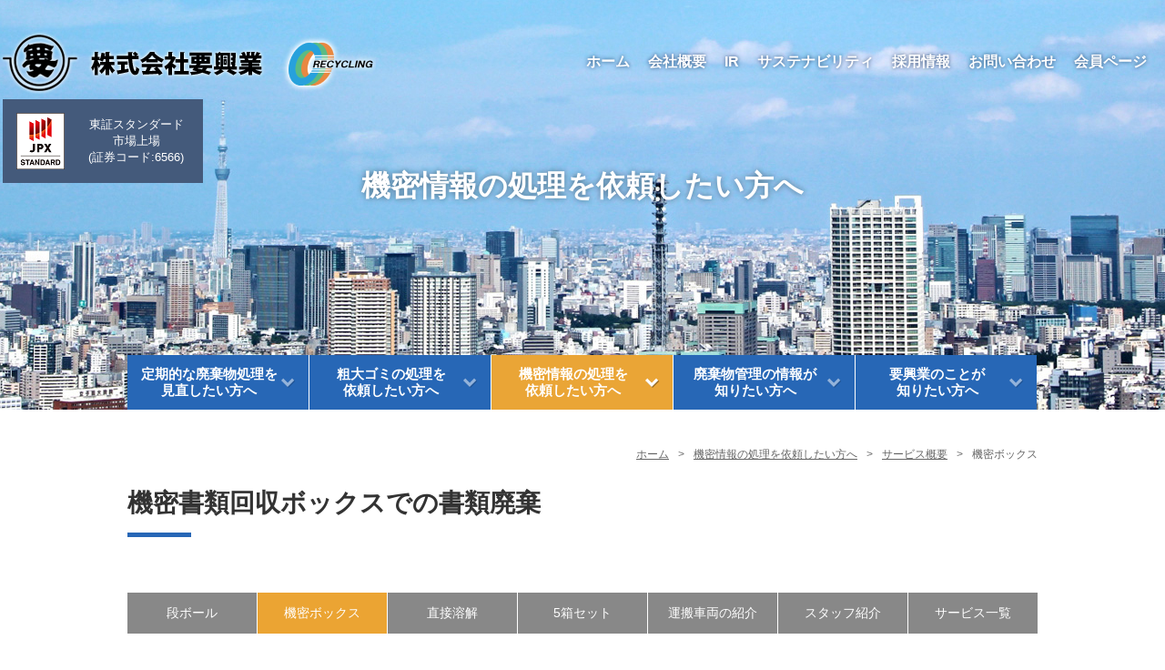

--- FILE ---
content_type: text/html;charset=utf-8
request_url: https://www.kaname-k.co.jp/kimitsu/kimitsubox.php
body_size: 9775
content:
<!DOCTYPE html>
<html lang="ja">
<head>
<!-- Google tag (gtag.js) -->
<script async src="https://www.googletagmanager.com/gtag/js?id=G-RGZ1H9SRR1"></script>
<script>
  window.dataLayer = window.dataLayer || [];
  function gtag(){dataLayer.push(arguments);}
  gtag('js', new Date());

  gtag('config', 'G-RGZ1H9SRR1');
</script>
<!-- Google tag (gtag.js) -->
<script async
src="https://www.googletagmanager.com/gtag/js?id=AW-1016339625"></script>
<script>
  window.dataLayer = window.dataLayer || [];
  function gtag(){dataLayer.push(arguments);}
  gtag('js', new Date());

  gtag('config', 'AW-1016339625');
</script>
	<meta charset="UTF-8">
	<meta http-equiv='X-UA-Compatible' content='IE=edge'>
	<meta name="viewport" content="width=device-width, initial-scale=1, maximum-scale=1">
	<title>機密ボックス | 株式会社 要興業（東京都総合廃棄物処理業）</title>
	<meta name="description" content="機密ボックス | 総合廃棄物処理業の株式会社要興業です。東京23区の事業系ごみ、オフィスからのごみは私達にお任せ下さい。大規模な、商業施設のごみや大量のスポットごみの回収も得意です。" />
	<meta name="keywords" content="機密ボックス |株式会社要興業,廃棄物処理,機密処理,機密文書廃棄,処分,東京都,東京23区" />
	<link rel="stylesheet" href="/css/style.css?v=2404150925">
			<!--マーケティングオートメーション無料版のコード-->
	<script id="_bownow_ts">
	var _bownow_ts = document.createElement('script'); _bownow_ts.charset = 'utf-8'; _bownow_ts.src = 'https://contents.bownow.jp/js/UTC_58251ace7089df8b7bb5/trace.js';
	document.getElementsByTagName('head')[0].appendChild(_bownow_ts);
	</script>
	<!--HTML5 IEハック IE7までOK-->
	<!--[if lt IE 9]>
	<script src="http://ie7-js.googlecode.com/svn/version/2.1(beta4)/IE9.js"></script>
	<script src="http://ie7-js.googlecode.com/svn/version/2.1(beta4)/ie7-squish.js"></script>
	<![endif]-->
	
</head>
<body>
	<div class="wrapper sub kimitsu">
				<header class="header cf">
            <!-- Global site tag (gtag.js) - AdWords: 1016339625 -->
<script async src="https://www.googletagmanager.com/gtag/js?id=AW-1016339625"></script>
<script>
  window.dataLayer = window.dataLayer || [];
  function gtag(){dataLayer.push(arguments);}
  gtag('js', new Date());
  gtag('config', 'AW-1016339625');
</script>

			<h1 class="header_logo"><a href="/"><span>株式会社要興業 RECYCLING</span></a></h1>
			<!--div class="en_btn">
				<button class="btn"><a href="./en">ENGLISH</a></button>
			</div-->
		
			<div class="h_menu sp">
				<a href="javascript:void(0);" class="btn_menu">メニュー</a>
			</div>
			<nav class="mnb pc_tb">
				<div class="h_close sp">
					<a href="javascript:void(0);" class="btn_close">閉じる</a>
				</div>
				<ul class="cf">
					<li>
						<a href="/" ><span>ホーム</span></a>
					</li>
					<li>
						<a href="/kaname/company.php" ><span>会社概要</span></a>
					</li>
					<li>
						<a href="/ir/" ><span>IR</span></a>
					</li>
					<li>
						<a href="/sustainability/" ><span>サステナビリティ</span></a>
					</li>
					<li>
						<a href="/recruit/" ><span>採用情報</span></a>
					</li>
					<li>
											<a href="/contact/" ><span>お問い合わせ</span></a>
					</li>
					<li>
											<a href="/member/" ><span>会員ページ</span></a>
					</li>
					<li class="en_menu">
						<a href="/en/"><span>ENGLISH</span></a>
					</li>
					<li class="ls2">
						<a href="javascript:void(0)" class="bottom_arrow "><span>定期的な廃棄物処理を見直したい方へ</span></a>
						<ul class="ins_nav_lst">
							<li>
								<a href="/regular/business/" title="事業系廃棄物">事業系廃棄物</a>
							</li>
						<!--無効 <li>
								<a href="/regular/infection-waste-set/" title="感染性廃棄物">感染性廃棄物</a>
							</li>
							<li>
								<a href="/regular/food_recycling/" title="食品リサイクル">食品リサイクル</a>
							</li>-->
						</ul>
					</li>
					<li class="ls2">
						<a href="javascript:void(0)" class="bottom_arrow "><span>粗大ゴミの処理を依頼したい方へ</span></a>
						<ul class="ins_nav_lst">
							<li>
								<a href="/oversized-trash/" title="粗大ゴミの処理">粗大ゴミの処理</a>
							</li>
							<li>
								<a href="/contact/index4.php" title="ウェブ無料見積もり">ウェブ無料見積もり</a>
							</li>
						</ul>
					</li>
					<li class="ls2">
						<a href="javascript:void(0)" class="bottom_arrow aon"><span>機密情報の処理を依頼したい方へ</span></a>
						<ul class="ins_nav_lst">
							<li>
								<a href="/kimitsu/" title="申込から処理完了まで">申込から処理完了まで</a>
							</li>
							<li>
								<a href="/kimitsu/box.php" title="サービス概要">サービス概要</a>
							</li>
							<li>
								<a href="/kimitsu/faq.php" title="よくあるご質問">よくあるご質問</a>
							</li>
						</ul>
					</li>
					<li class="ls2">
						<a href="javascript:void(0)" class="bottom_arrow "><span>廃棄物管理の情報が知りたい方へ</span></a>
						<ul class="ins_nav_lst">
							<li>
								<a href="/seminar/" title="要の廃棄物セミナー">要の廃棄物セミナー</a>
							</li>
							<li>
								<a href="/seminar/kousyuensyu.php" title="廃棄物処理講習＆演習">廃棄物処理講習＆演習</a>
							</li>
            <!--
							<li>
								<a href="/seminar/mongai.php" title="門外不出の廃棄物真剣勝負セミナー">門外不出の廃棄物真剣勝負セミナー</a>
							</li>
							<li>
								<a href="/seminar/kisokara.php" title="基礎から学ぶ！廃棄物処理セミナー！！">基礎から学ぶ！廃棄物処理セミナー！！</a>
							</li>
							<li>
								<a href="/seminar/online.php" title="要のオンライン廃棄物セミナー">要のオンライン廃棄物セミナー</a>
							</li>
							<li>
								<a href="/seminar/visit.php" title="お客様別セミナー">お客様別セミナー</a>
							</li>	
            -->
            <!--
							<li>
								<a href="/seminar/online_kakunin.php" title="オンライン現地確認セミナー">オンライン現地確認セミナー</a>
							</li>
							<li>
								<a href="/seminar/special.php" title="スペシャルセミナー">スペシャルセミナー</a>
							</li>
							<li>
								<a href="/seminar/kakunin.php" title="現地確認セミナー">現地確認セミナー</a>
							</li>
							<li>
								<a href="/info/seminar.php" title="出張セミナー・講演依頼">出張セミナー・講演依頼</a>
							</li>
            -->
							<li>
								<a href="/info/news.php" title="かなめ環境NEWS">かなめ環境NEWS</a>
							</li>
							<li>
								<a href="/info/comic.php" title="コミック">コミック</a>
							</li>							
							<li>
								<a href="/info/booklet.php" title="小冊子">小冊子</a>
							</li>
							<li>
								<a href="/info/glossary.php" title="用語集">用語集</a>
							</li>
						</ul>
						</li>
					<li class="ls2">
						<a href="javascript:void(0)" class="bottom_arrow "><span>要興業のことが知りたい方へ</span></a>
						<ul class="ins_nav_lst">
							<li>
								<a href="/kaname/recycle_center_senjyuRC.php" title="工場の紹介">工場の紹介</a>
							</li>
							<li>
								<a href="/kaname/unpan.php" title="収集運搬">収集運搬</a>
							</li>
							<li>
								<a href="/kaname/inspection.php" title="工場見学">工場見学</a>
							</li>
							<li>
								<a href="/kaname/company.php" title="会社概要">会社概要</a>
							</li>
							<li>
								<a href="/kaname/torikumi.php" title="要興業の取り組み">要興業の取り組み</a>
							</li>
							<li>
								<a href="/contact/" title="問い合わせ">問い合わせ</a>
							</li>
							<li>
								<a href="/kaname/iso27001.php" title="ISO27001">ISO27001</a>
							</li>
							<li>
								<a href="/kaname/iso14001.php" title="ISO14001">ISO14001</a>
							</li>
							<li>
								<a href="/kaname/yuryou.php" title="優良認定">優良認定</a>
							</li>
							<li>
								<a href="/kaname/expert.php" title="エキスパート">エキスパート</a>
							</li>
							<li>
								<a href="/kaname/access.php" title="地図アクセス">地図アクセス</a>
							</li>
							<li>
								<a href="/kaname/manifest.php" title="電子マニフェスト登録サーポト">電子マニフェスト登録サーポト</a>
							</li>
							<li>
								<a href="/kaname/shien.php" title="障がい者自立支援活動">障がい者自立支援活動</a>
							</li>
							<li>
								<a href="/kaname/policy.php" title="個人情報保護法に基づく公表事項">個人情報保護法に基づく公表事項</a>
							</li>
							<li>
								<a href="/recruit/" title="採用情報">採用情報</a>
							</li>
							<li>
								<a href="/sustainability/" title="サステナビリティ">サステナビリティ</a>
							</li>
							<li>
								<a href="/kaname/" title="50周年特設ページ">50周年特設ページ</a>
							</li>
						</ul>
					</li>
				</ul>
			</nav>
			<table title="要興業は東京証券取引所スタンダード市場に上場しています。" class="mark_table">
				<tr>
					<td>
						<strong><img src="/imgs/header_logo_03.png" alt="東証ロゴマーク" class="auto-style1" /></strong></td>
					<td>
						<p class="auto-style2">東証スタンダード<br>市場上場<br>(証券コード:6566)</p>
					</td>
				</tr>
			</table>
			<a href="/recruit/lp_recruit/" title="ドライバ―採用特設ページはこちら" target="_new"><img src="../imgs/banner_recruit.jpg" class="bnr50th" alt="ドライバ―採用特設ページはこちら"></a>
		</header>
		<div class="visual">
			<ul class="visual_main">
				<li class="inner_visual visual1"></li>
				<li class="inner_visual visual2"></li>
				<li class="inner_visual visual3"></li>
				<li class="inner_visual visual4"></li>
			</ul>
			<div class="string_wrap">
				<p>
					<strong>
						機密情報の処理を依頼したい方へ					</strong>
				</p>
			</div>
		</div>		<div class="content cf">
			
						<nav class="snb pc_tb">
				<ul class="lst_snb">
					<li class="ls1">
						<a href="/regular/business/" class="d1 ">
							<span>
								定期的な廃棄物処理を<br />
								見直したい方へ
							</span>
						</a>
						<ul class="d2">
							<li>
								<a href="/regular/business/" >
									<span>事業系廃棄物</span>
								</a>
							</li>
						<!--<li>
								<a href="/regular/infection-waste-set/" >
									<span>感染性廃棄物</span>
								</a>
							</li>
							<li>
								<a href="/regular/food_recycling/" >
									<span>食品リサイクル</span> 
								</a>
							</li>-->
						</ul>
					</li>
					<li class="ls2">
						<a href="/oversized-trash/" class="d1 ">
							<span>
								粗大ゴミの処理を<br />
								依頼したい方へ
							</span>
						</a>
						<ul class="d2">
							<li>
								<a href="/oversized-trash/" >
									<span>粗大ゴミの処理</span>
								</a>
							</li>
							<li>
								<a href="/contact/index4.php" >
									<span>ウェブ無料見積もり</span>
								</a>
							</li>
						</ul>
					</li>
					<li class="ls3">
						<a href="/kimitsu/" class="d1 aon">
							<span>
								機密情報の処理を<br />
								依頼したい方へ
							</span>
						</a>
						<ul class="d2">
							<li>
								<a href="/kimitsu/" >
									<span>申込から処理完了まで</span>
								</a>
							</li>
							<li>
								<a href="/kimitsu/box.php" class="aon">
									<span>サービス概要</span>
								</a>
							</li>
							<li>
								<a href="/kimitsu/faq.php" >
									<span>よくあるご質問</span>
								</a>
							</li>
						</ul>
					</li>
					<li class="ls4">
						<a href="/seminar/" class="d1 ">
							<span>
								廃棄物管理の情報が<br />
								知りたい方へ
							</span>
						</a>
						<ul class="d2">
							<li>
								<a href="/seminar/" >
									<span>要の廃棄物セミナー</span>
								</a>
							</li>
							<li>
								<a href="/seminar/kousyuensyu.php" >
									<span>廃棄物処理講習＆演習</span>
								</a>
							</li>
						<!--<li>
								<a href="/seminar/mongai.php" >
									<span>門外不出の廃棄物真剣勝負セミナー</span>
								</a>
							</li>
							<li>
								<a href="/seminar/kisokara.php" >
									<span>基礎から学ぶ！廃棄物処理セミナー！！</span>
								</a>
							</li>
							<li>
								<a href="/seminar/online.php" >
									<span>要のオンライン廃棄物セミナー</span>
								</a>
							</li>
							<li>
								<a href="/seminar/visit.php" >
									<span>お客様別セミナー</span>
								</a>
							</li>-->
            <!--
							<li>
								<a href="/seminar/online_kakunin.php" >
									<span>オンライン現地確認セミナー</span>
								</a>
							</li>
							<li>
								<a href="/seminar/special.php" >
									<span>スペシャルセミナー</span>
								</a>
							</li>
							<li>
								<a href="/seminar/kakunin.php" >
									<span>現地確認セミナー</span>
								</a>
							</li>
							<li>
								<a href="/info/seminar.php" >
									<span>出張セミナー・講演依頼</span>
								</a>
							</li>
            -->
							<li>
								<a href="/info/news.php" >
									<span>かなめ環境NEWS</span>
								</a>
							</li>
							<li>
								<a href="/info/comic.php" >
									<span>コミック</span>
								</a>
							</li>
							<li>
								<a href="/info/booklet.php" >
									<span>小冊子</span>
								</a>
							</li>
							<li>
								<a href="/info/glossary.php" >
									<span>用語集</span>
								</a>
							</li>
						</ul>
					</li>
					<li class="ls5">
						<a href="/kaname/recycle_center_iriyaRC.php" class="d1 ">
							<span>
								要興業のことが<br />
								知りたい方へ
							</span>
						</a>
						<ul class="d2">
							<li>
								<a href="/kaname/recycle_center_senjyuRC.php" >
									<span>工場の紹介</span>
								</a>
							</li>
							<li>
								<a href="/kaname/unpan.php" >
									<span>収集運搬</span>
								</a>
							</li>
							<li>
								<a href="/kaname/inspection.php" >
									<span>工場見学</span>
								</a>
							</li>
							<li>
								<a href="/kaname/company.php" >
									<span>会社概要</span>
								</a>
							</li>
							<li>
								<a href="/kaname/torikumi.php" >
									<span>要興業の取り組み</span>
								</a>
							</li>
							<li>
								<a href="/contact/">
									<span>お問い合わせ</span>
								</a>
							</li>
							<li>
								<a href="/kaname/iso27001.php" >
									<span>ISO27001</span>
								</a>
							</li>
							<li>
								<a href="/kaname/iso14001.php" >
									<span>ISO14001</span>
								</a>
							</li>
							<li>
								<a href="/kaname/yuryou.php" >
									<span>優良認定</span>
								</a>
							</li>
							<li>
								<a href="/kaname/expert.php" >
									<span>エキスパート</span>
								</a>
							</li>
							<li>
								<a href="/kaname/access.php" >
									<span>地図アクセス</span>
								</a>
							</li>
							<li>
								<a href="/kaname/manifest.php" >
									<span>電子マニフェスト<br />登録サポート</span>
								</a>
							</li>
							<li>
								<a href="/kaname/shien.php" >
									<span>障がい者自立支援活動</span>
								</a>
							</li>
							<li>
								<a href="/kaname/policy.php" >
									<span>個人情報保護法に<br />基づく公表事項</span>
								</a>
							</li>
							<li>
								<a href="/recruit/">
									<span>採用情報</span>
								</a>
							</li>
							<li>
								<a href="/sustainability/">
									<span>サステナビリティ</span>
								</a>
							</li>
							<li>
								<a href="/kaname/">
									<span>50周年特設ページ</span>
								</a>
							</li>
						</ul>
					</li>
				</ul>
			</nav>

			<div class="pp rcrumbs" id="breadcrumbs">
				<ul>
					<li><a href="../" class="p1">ホーム</a><span class="gt">&gt;</span></li>
					<li><a href="./" class="p2">機密情報の処理を依頼したい方へ</a><span class="gt">&gt;</span></li>
					<li><a href="./box.php" class="p3">サービス概要</a><span class="gt">&gt;</span></li>
					<li><span class="p4">機密ボックス</span></li>
				</ul>
			</div>
			<div class="page_content">
				<h4 class="tit3">
					<strong>機密書類回収ボックスでの書類廃棄</strong>
				</h4>
				<nav class="pnb">
					<ul>
						<li>
							<a href="../kimitsu/box.php">段ボール</a>
						</li>
						<li>
							<a href="../kimitsu/kimitsubox.php" class="aon">機密ボックス</a>
						</li>
						<li>
							<a href="../kimitsu/direct.php">直接溶解</a>
						</li>
						<li>
							<a href="../kimitsu/fiveboxset.php">5箱セット</a>
						</li>
						<li>
							<a href="../kimitsu/truck.php">運搬車両の紹介</a>
						</li>
						<li>
							<a href="../kimitsu/staff.php">スタッフ紹介</a>
						</li>
						<li>
							<a href="../kimitsu/price.php">サービス一覧</a>
						</li>
					</ul>
				</nav>
				<div class="para_common1">
					機密書類回収ボックスでの書類廃棄は、当社がオリジナルで開発した<span class="empha1">機密書類回収ボックスをお客様のオフィスに設置し、当社が定期的に回収するサービス</span>です。 こんな不便を感じたら、まずは電話でご相談ください。
				</div>
				<div class="sec_kimitsu">
					<div class="bx_type2">
						<div class="cnt_group">
							<ul class="ins_lst3 exp_lst">
								<li>
									<strong>シュレッダーは面倒くさいが、機密書類をためておくのも不安だ。</strong>
								</li>
								<li>
									<strong>機密書類を、保管しておく場所がない…。</strong>
								</li>
								<li>
									<strong>機密書類の廃棄を徹底させたいが、良い方法が見つからない。</strong>
								</li>
								<li>
									<strong>書類がたまった。もう余分なスペースがない！</strong>
								</li>
							</ul>
						</div>
					</div>
				</div>
				<section class="sec_kimitsu">
					<h5 class="tit5">
						<strong>要の機密情報処理システム―機密書類回収ボックスでの書類廃棄―5つの特徴</strong>
					</h5>
					<article class="bx_type2">
						<div class="h_group">
							<h6 class="inner_tit2">特徴1　外部の認証を受けた、完璧なセキュリティシステム</h6>
						</div>
						<div class="cnt_group">
							<p>
								<span class="empha1">業界最先端のセキュリティシステム</span>で、あなたの会社の機密書類を完全に処理いたします。<br >
								機密書類処理の受け入れから処理まではもちろんのこと、問い合わせから処理後の記録まで、 完璧な情報セキュリティの体制で書類を完全に処理いたします。<br /><br />
								当社のセキュリティシステムは、情報セキュリティシステムの国際規格<br />
								「ISO27001:2005」の要求事項を全て満たし、日本で一番の認証実績を誇る審査機関 ＢＳＩジャパン（英国規格協会）による審査を受け、<br />
								関連事業所である本社、足立支社、入谷リサイクルセンターにおいて、機密情報の処理サービスの提供（機密書類及び媒体の収集、運搬、処分）を適用範囲として<span class="empha1">認証を取得</span>いたしました。<br />
								また、2014年10月には「ISO27001:2013」へ移行し、そして2024年10月には最新の規格となる「<a href="../kaname/iso27001.php" class="link_type1">ISO27001:2022</a>」への移行が完了しました。<br />
							</p>
						</div>
					</article>
					<article class="bx_type2">
						<div class="h_group">
							<h6 class="inner_tit2">特徴2　スピーディな書類廃棄。無駄な作業は一気に軽減。</h6>
						</div>
						<div class="cnt_group">
							<p>
								<span class="empha1">廃棄したい書類をボックスの中へ投入するだけ</span>で、作業は終了です。<br />
								後は、定期的に当社がボックスを差し替えに参ります。<br />
								シュレッダーを掛ける手間が必要ないのはもちろんのこと、 段ボールでの処理で必要になる箱に詰める作業も、<span class="empha1">電話をする手間も一切必要ありません。</span><br />
								また、ボックスは場所をとらないコンパクトなサイズ。<br />
								事務所内においても邪魔になりません。</p>
						</div>
					</article>
					<article class="bx_type2">
						<div class="h_group">
							<h6 class="inner_tit2">特徴3　鍵付きボックスを使用。保管時のリスクが一気に軽減。</h6>
						</div>
						<div class="cnt_group">
							<p>
								ボックスは、常時施錠されています。<span class="empha1">一度投入された書類は取り出し不可能です。</span><br />
								想像したくありませんが、社員による社内情報の不正持ち出しという事件も、 このボックスを利用することで可能性を小さくすることができます。<br />
								<span class="empha1">段ボールでの処理と比較すると、書類を引き渡すまでの保管も安心です。</span>
							</p>
						</div>
					</article>
					<article class="bx_type2">
						<div class="h_group">
							<h6 class="inner_tit2">特徴4　社内管理の徹底に便利。定期サービスのお勧め</h6>
						</div>
						<div class="cnt_group">
							<p>
								「処理するべき機密書類は、○日以内に処理する」 という、他の仕事では当たり前の「期限を決める」という管理方法ですが、 シュレッダー処理ではそのルールすら作りづらいものです。<br />
								ですが、ボックスを導入すれば、そのボックスを回収した日が、情報を処理した日になります。 面倒なシュレッダー処理と比較しても、はるかに<span class="empha1">徹底しやすい管理方法です。</span>
							</p>
						</div>
					</article>
					<article class="bx_type2">
						<div class="h_group">
							<h6 class="inner_tit2">特徴5　証明書の発行</h6>
						</div>
						<div class="cnt_group">
							<p>
								当社は、処理した機密書類に関して、証明書を発行しています。<br />
								この証明書は、マニフェスト制度を初めとして、 当社が長年廃棄物処理業界で培ってきたノウハウを生かして作成しているものです。<br />
								証明書は、お客様から機密書類を収集した時間、量、当社担当者、お客様企業の担当者様、 当社工場へ搬入した時間、処理を行った工場の担当者等の情報を、全て記録しています。<br />
								私たちが、お客様から処理をしたということを証明することはもちろんですが、万一のことを考えて、 お客様が、<span class="empha1">顧客企業様に対して処理をしたことを証明するための記録</span>として活用頂けるように、 完全性はもちろんのこと、遡及性を持たせています。ご安心ください。
							</p>
						</div>
					</article>
													
				</section>
				<section class="sec_kimitsu">
					<h5 class="tit5">
						<strong>回収から処理までの流れ</strong>
					</h5>					
					<div class="order_type1">
						<article class="bx_type2">
							<div class="h_group">
								<h6 class="inner_tit3">
									<span class="no">1</span>
									<span class="tit">回収スケジュールの決定</span>
								</h6>
							</div>							
							<div class="cnt_group">
								<span class="frame_type1 image2">
									<img src="../imgs/kimitsu_img_01_02.jpg" alt="回収スケジュールの決定" />
								</span>
								<span class="empha1">ボックスは、当社の担当従業員が、ご契約の周期で差し替えます。</span><br />
								お約束した回収日前にボックスが一杯になってしまった場合など、 特別な場合以外はご連絡いただく必要はありません。
							</div>
						</article>
					</div>
					<div class="order_type1">
						<article class="bx_type2">
							<div class="h_group">
								<h6 class="inner_tit3">
									<span class="no">2</span>
									<span class="tit">回収作業</span>
								</h6>
							</div>
							<div class="cnt_group">
								<span class="image_wrap1">
									<span class="frame_type1">
										<img src="../imgs/kimitsu_img_04_02.jpg" alt="回収作業" />
									</span>
									<span class="frame_type1">
										<img src="../imgs/kimitsu_img_03_02.jpg" alt="機密ボックスM型" />
									</span>
									<span class="frame_type1">
										<img src="../imgs/kimitsu_img_02_02.jpg" alt="機密ボックスS型" />
									</span>
								</span>
								ボックスの設置・回収作業は、全て<span class="empha1">専門の教育を受けた当社の従業員が行います。</span><br />
								すぐにご利用いただける状態までセットいたしますので、ご安心ください。<br />
								ボックスは、コンパクトなＳ型と、より多くの量が入るＭ型の2種類です。<br />
								いずれも、 <span class="empha1">オフィス内を自由に移動できるようにローラーがついており、利便性抜群です。</span><br />
								またボックスの鍵は2つあります。お客様と当社でひとつずつ保管します。<br />
								回収の際は、まず新しいボックスをオフィス内に搬入します。<br />
								その後、お客様立会のもとで特製車両までボックスを運搬。<br />
								特製車両に搭載してある計量器で実量を計量し、車内に収納し、鍵をかけて回収作業は終了です。<br />
								尚、<span class="empha1">車両には警備システムが完備されています。</span><br />
								車からドライバーが離れているときに扉が開く等の異常があると、 車両の警報サイレンが鳴り、警備会社へ通報される仕組みになっています。
							</div>
						</article>
					</div>
					<div class="order_type1">
						<article class="bx_type2">
							<div class="h_group">
								<h6 class="inner_tit3">
									<span class="no">3</span>
									<span class="tit">運搬作業</span>
								</h6>
							</div>
							<div class="cnt_group">
								<span class="image_wrap1">
									<span class="frame_type1">
										<img src="../imgs/kimitsu_img_06_02.jpg" alt="運搬作業1" />
									</span>
									<span class="frame_type1">
										<img src="../imgs/kimitsu_img_05_02.jpg" alt="運搬作業2" />
									</span>
								</span>
								車両の運転も、回収作業と同じく、<span class="empha1">全て専門の教育を受けたドライバーが行います。</span><br />
								基本的に、その日の回収ルートは前日に決定されます。 担当ドライバーも、明日以降の運搬ルートを知ることはできません。<br />
								また<span class="empha1">回収に関する情報は社内でも機密レベルの高い情報として取り扱われており、 関係者以外の者が知ることはできません。</span><br />
								運搬車両の後部は観音扉とパワーゲートの2重施錠になっています。<br />
								そのため、走行中に後部の扉が開き、預かった荷物が外に飛散することはありません。<br />
								また全ての車両には<span class="empha1">GPS管理システム</span>が搭載 されており、常時当社の足立支社・入谷リサイクルセンターの2箇所でその動きは監視しています。
							</div>
						</article>
					</div>
					<div class="order_type1">
						<article class="bx_type2">
							<div class="h_group">
								<h6 class="inner_tit3">
									<span class="no">4</span>
									<span class="tit">シュレッダー作業</span>
								</h6>
							</div>
							<div class="cnt_group">
								<span class="frame_type1 image2">
									<img src="../imgs/kimitsu_img_07_02.jpg" alt="シュレッダー作業" />
								</span>
								搬入された機密書類は、入谷リサイクルセンターの機密書類処理室に搬入され、手作業による分別の後、 シュレッダー処理にかけられます。<br />
								<span class="empha1">機密書類処理室は、セキュリティ装置で防御されています。</span><br />
								専門の教育を受けた作業員が、パスワードを入力しないと入ることができません。<br />
								また機密書類の搬入時は、搬入された証拠としての写真撮影、ビデオ撮影を行っています。<br />
								作業中も、<span class="empha1">機密書類処理室は、常時ビデオにより撮影されており、 入谷事務所に常駐している管理者により監視されています。</span>
							</div>
						</article>
					</div>
					<div class="order_type1">
						<article class="bx_type2">
							<div class="h_group">
								<h6 class="inner_tit3">
									<span class="no">5</span>
									<span class="tit">シュレッダーくずの処理</span>
								</h6>
							</div>
							<div class="cnt_group">
								<span class="frame_type1 image2">
									<img src="../imgs/kimitsu_img_08_02.jpg" alt="シュレッダーくずの処理" />
								</span>
								シュレッダー処理された機密書類は、その日処理された全ての機密書類、 及びその数倍の他の古紙と混合された状態で、1m角の古紙の塊として圧縮され、<span class="empha1">古紙としてリサイクルされます。</span>
							</div>
						</article>
					</div>
					<div class="order_type1">
						<article class="bx_type2">
							<div class="h_group">
								<h6 class="inner_tit3">
									<span class="no">6</span>
									<span class="tit">証明書の発行</span>
								</h6>
							</div>
							<div class="cnt_group">
								<span class="frame_type1 image2">
									<img src="../imgs/kimitsu_img_09_02.jpg" alt="証明書の発行" />
								</span>
								シュレッダー処理終了後、証明書を発行します。<br />
								証明書は、お客様から機密書類を収集した時間、量、当社担当者、お客様企業の担当者様、 当社工場へ搬入した時間、処理を行った工場の担当者等の情報を、全て記録しています。 私たちが、お客様から処理をしたということを証明することはもちろんですが、万一のことを考えて、お客様が、<span class="empha1">顧客企業や一般のお客様に対して処理をしたことを証明するための記録</span>として活用頂けるように、完全性はもちろんのこと、遡及性を持たせています。
							</div>
						</article>
					</div>
				</section>
				<div class="kimitsu_btn_area">
					<a href="../contact/index3.php" class="btn_type1">
						<span>お問い合わせはこちら</span>
					</a>
				</div>
			</div>
		</div>
<!DOCTYPE html>
<html>
<head>

	<style type="text/css">
	.auto-style1 {
	   color: #FFFFFF;
	}
	</style>
	<title></title>
</head>
<body>
	<footer class="footer">
		<div class="footer1">
			<div class="footer1_static">
				<div class="logo_wrap">
					<h2 class="f_logo"><strong>株式会社要興業</strong></h2>
					<h3 class="f_logo2"><strong>RECYCLING</strong></h3>
					<table title="要興業は東京証券取引所スタンダード市場に上場しています。" class="f_mark_table">
						<tr>
							<td><strong><img alt="東証ロゴマーク" class="auto-style1" src="/imgs/footer_logo_03.png"></strong></td>
							<td><span class="auto-style1">東証スタンダード<br>市場上場<br>(証券コード:6566)</span></td>
						</tr>
					</table>
				</div>
				<div class="inq_wrap">
					<div class="inq_tel">
						<h6 class="tit">お電話によるお申し込み(代表：本社)</h6><a href="tel:03-3986-5341"><span class="tn">03-3986-5341</span> <span class="cp">受付時間:月〜金 9:00〜17:30</span> <span class="cp2">タップすると電話がかかります</span></a>
					</div>
					<div class="inq_mail">
						<h6 class="tit">メールフォームからお申し込み</h6><a href="/contact/index1.php"><span class="cp1">メールフォームはこちら</span> <span class="cp2">受付時間：24時間 365日</span></a>
					</div>
				</div>
			</div>
			<div class="to_top_btn to_top_btn_bottom">
				<a class="トップ" href="javascript:void(0);"><span class="cp">トップ</span></a>
			</div>
		</div>
		<div class="footer2">
			<address>
				〒171-0014 東京都豊島区池袋2-14-8 池袋エヌエスビル
			</address>
			<p class="copyright">Copyright © 2017 KANAME KOGYO Co., Ltd. All rights reserved.</p>
		</div>
	</footer>
	<script src="/js/jquery-2.1.4.min.js">
	</script> 
	<script src="/js/jquery.easing.1.3.js">
	</script> 
	<script src="/js/jquery.rcrumbs.min.js">
	</script> 
	<script src="/js/script.js">
	</script> 
	<script type="text/javascript">
	 var _gaq = _gaq || [];
	 _gaq.push(['_setAccount', 'UA-3572300-4']);
	 _gaq.push(['_trackPageview']);

	 (function() {
	   var ga = document.createElement('script'); ga.type = 'text/javascript'; ga.async = true;
	   ga.src = ('https:' == document.location.protocol ? 'https://ssl' : 'http://www') + '.google-analytics.com/ga.js';
	   var s = document.getElementsByTagName('script')[0]; s.parentNode.insertBefore(ga, s);
	 })();
	</script>
</body>
</html></body>
</html>

--- FILE ---
content_type: text/css
request_url: https://www.kaname-k.co.jp/css/style.css?v=2404150925
body_size: 41490
content:
@charset "utf-8";
@import url('https://fonts.googleapis.com/css2?family=Zen+Antique&display=swap');

html{-webkit-text-size-adjust:100%}
html,body,div,span,object,iframe,h1,h2,h3,h4,h5,h6,p,blockquote,pre,img,small,strong,b,i,dl,dt,dd,ol,ul,li,form,label,table,tbody,tfoot,thead,tr,th,td,article,aside,footer,header,section,audio,video{margin:0;padding:0;vertical-align:baseline;background:transparent}
article,aside,footer,header,menu,nav,section{display:block}
ul,ol{list-style:none}
a{margin:0;padding:0;vertical-align:baseline;background:transparent}
table{border-collapse:collapse;border-spacing:0}
input,select{vertical-align:middle}
table{border-collapse:collapse;border-spacing:0}
a{text-decoration:none;color:inherit}
a:visited{text-decoration:none}
li img{vertical-align:middle}
a:hover .hoverImg{opacity:0.7;filter:alpha(opacity=70);-ms-filter:"alpha(opacity=70)"}
a:active{text-decoration:none}
h2{font-weight:normal}
.cf{zoom:1}
.cf:after{content:"";display:block;clear:both}
.animation_2s{-webkit-transition:all 0.2s linear;-moz-transition:all 0.2s linear;-o-transition:all 0.2s linear;transition:all 0.2s linear}
.animation_3s{-webkit-transition:all 0.3s linear;-moz-transition:all 0.3s linear;-o-transition:all 0.3s linear;transition:all 0.3s linear}
.hide_text_image{white-space:nowrap;text-indent:-9999px;position:relative}
.hide_text_image:after{display:block;content:"";position:absolute;top:0;left:0}
input[type=text],input[type=tel],input[type=email],input[type=number],textarea{-webkit-appearance:none;border-radius:0}
fieldset{margin:0;padding:0;border:0}
.blind, legend{display:block;overflow:hidden;position:absolute;top:-1000em;left:0}
.cp_blind, caption{visibility:hidden;overflow:hidden;width:0;height:0;margin:0;padding:0;border:0;font-size:0;line-height:0}
address{font-style:normal}
img{vertical-align:top}
.tx_c{text-align:center}
.anchor{display:block;height:70px;margin-top:-70px;visibility:hidden}
.anchor_ir{display:block;height:100px;margin-top:-100px;visibility:hidden}
body{width:100%;min-width:320px;font-size:100%;line-height:1.5;color:#464646;font-family:"メイリオ",Meiryo,"ヒラギノ角ゴ Pro W3","Hiragino Kaku Gothic Pro",Osaka,"ＭＳ Ｐゴシック","MS PGothic",sans-serif}
.wrapper{position:relative;overflow:hidden;font-size:14px}


/* header css */
.header{position:absolute;z-index:1200;top:34px}
.header_logo{overflow:hidden;float:left;display:block;margin-left:-1px;width:414px;background:url(../imgs/header_logo_01.png) no-repeat 0 0}
.header_logo a{display:block;height:70px}
.header_logo a span{font-size:0;text-indent:-9999px}
.en_btn{width: 120px;height: 33px;color: #fff;font-weight: 500;background: transparent;cursor: pointer;transition: all 0.3s ease;position: absolute;display: inline-block;box-shadow: inset 2px 2px 2px 0px rgb(255 255 255 / 50%), 7px 7px 20px 0px rgb(0 0 0 / 10%), 4px 4px 5px 0px rgb(0 0 0 / 10%);outline: none;float: right;right: 20px;top: -20px;}
.btn {background: #001e4b;width: 120px;height: 33px;line-height: 33px;padding: 0;border: none;}
	.btn a {position: relative;display: block;width: 100%;height: 100%;color: #FFF;}
	.btn:before,.btn:after {position: absolute;content: "";right: 0;top: 0;background: #001e4b;transition: all 0.3s ease;}
	.btn:before {height: 0%;width: 2px;}
	.btn:after {width: 0%;height: 2px;}
	.btn:hover{background: transparent;box-shadow: none;}
	.btn:hover:before {height: 100%;}
	.btn:hover:after {width: 100%;}
	.btn a:hover{color: #001e4b;}
	.btn a:before,.btn a:after {position: absolute;content: "";left: 0;bottom: 0;background: #001e4b;transition: all 0.3s ease;}
	.btn a:before {width: 2px;height: 0%;}
	.btn a:after {width: 0%;height: 2px;}
	.btn a:hover:before {height: 100%;}
	.btn a:hover:after {width: 100%;}
.en_menu{display:none !important;}
.h_menu{float:right;display:block;margin:9px 9px 0 0;width:45px;background:url(../imgs/btn_menu.png) no-repeat center 8px;background-size:23px auto;-webkit-background-size:23px auto}
.h_menu a{display:block;height:41px;font-size:0;text-indent:-9999px}
.ir .h_menu{background:url(../imgs/btn_menu_ir.png) no-repeat center 8px;background-size:23px auto;-webkit-background-size:23px auto}
.mark_table{width:220px;position:absolute;left:3px;top:75px;background:#445a7b;}
.mark_table td{vertical-align:middle;overflow:hidden;padding:15px;font-size:90%}
.mark_table td:first-child{padding-right:0}
.mark_table p{text-align:center;line-height:1.5;color:#fff}
.mark_table img{width:auto;}

/* visual css */
.visual{position:relative;z-index:200;overflow:hidden}
.top .visual{max-height:905px}
.top .visual_main{position:relative;left:0;padding-bottom:45%}
.top .visual_main .inner_visual{position:absolute;width:100%;height:100%}
.top .string_wrap{position:absolute;width:100%;height:100%;top:0}
.top .string_wrap p{height:100%;text-shadow:0 0 6px rgba(0, 0, 0, 0.45);color:#fff;text-align:center}
.top .string_wrap strong{display:block}
.top .string_wrap span{display:block}
.top .visual_main .visual1{background:url(../imgs/top_spot_01.jpg) no-repeat center 0;background-size:100%;-webkit-background-size:cover;background-size:cover}
.top .visual_main .visual2{left:100%;background:url(../imgs/top_spot_02.jpg) no-repeat center 0;background-size:100%;-webkit-background-size:cover;background-size:cover}
.top .visual_main .visual3{left:200%;background:url(../imgs/top_spot_03.jpg) no-repeat center 0;background-size:100%;-webkit-background-size:cover;background-size:cover}
.top .visual_main .visual4{left:300%;background:url(../imgs/top_spot_04.jpg) no-repeat center 0;background-size:100%;-webkit-background-size:cover;background-size:cover}


/* content css */
.content{position:relative;z-index:300}
.sec_business{overflow:hidden;margin-bottom:-30px;padding-top:44px;background:#001e4b}
.sec_business .inner_static{overflow:hidden}
.nav_business{overflow:hidden}
.nav_business > div{position:relative;float:left;margin:0 10px;width:calc((100% - 100px) / 5)}
.nav_business > div:hover .over{display:block}
.nav_business .over{display:none;position:absolute;z-index:410;left:0;top:0;width:100%;max-width:308px;height:100%}
.nav_business .nav_over_img{position:absolute;z-index:420;left:0;top:0}
.nav_business .tit_nav2{position:absolute;z-index:430;left:0;top:30px;width:100%;max-width:308px;font-weight:normal;font-size:1.071em;color:#fff;text-align:center}
.nav_business .ins_nav_lst{position:absolute;z-index:440;left:0;top:62px;width:100%;max-width:308px}
.nav_business .ins_nav_lst li{float:left;overflow:hidden;padding:0 5px 0 20px;width:calc(50% - 25px)}
.nav_business .nb4 .ins_nav_lst li:nth-child(even){padding-left:20px;width:calc(50% - 40px)}
.nav_business .nb5 .ins_nav_lst li:nth-child(even){padding-right:16px;width:calc(50% - 40px)}
.nav_business .ins_nav_lst a{overflow:hidden;display:block;padding:5px 0;font-weight:bold;color:#fff;line-height:1;letter-spacing:-0.5px;text-overflow:ellipsis;white-space:nowrap;word-wrap:normal}
.nav_business .ins_nav_lst a:hover{text-decoration:underline}
.nav_business .tit_nav1{position:absolute;left:0;top:46px;width:100%;max-width:308px;font-weight:bold;font-size:1.714em;color:#fff;text-align:center;text-shadow:0 0 6px rgba(0, 0, 0, 0.45);line-height:1.2}
.nav_business .nav_img img, .nav_business .nav_over_img img, .lst_request .nav_img img, .lst_request .nav_img_over img{width:100%;max-width:308px;height:100%;vertical-align:top}
.sec_request{overflow:hidden;padding-top:100px;background:#edeef5}
.lst_request{overflow:hidden}
.lst_request li{position:relative;float:left;overflow:hidden;margin:0 10px;width:calc((100% - 100px) / 5);background-color:#1f9b5d}
.lst_request a{display:block}
.lst_request li a:hover{background-color:#ebc532}
.lst_request .ls3 .nav_img_over{display:none}
.lst_request .tit{position:absolute;left:0;top:30px;display:block;width:100%;font-size:1.714em;color:#fff;text-align:center}
.lst_request .btn_detail{position:absolute;left:50%;bottom:34px;display:block;margin-left:calc(((50% - 5px) / 2) * -1);width:calc(50% - 5px);background:url(../imgs/top_arr_01.png) no-repeat right 10px center;text-align:center;color:#fff;border:1px solid #fff;line-height:34px;font-size:0.929em}
.btn_open, .btn_cls, .btn_open2, .btn_cls2{display:none}
.sec_topics{position:relative;z-index:430;padding:68px 0 80px;background:#edeef5}
.sec_topics .h_group{overflow:hidden;padding-bottom:18px}
.sec_topics .h_group a{float:right;margin-top:-16px;color:#666}
.sec_topics .tit2{margin-bottom:0}
.sec_topics .tit2 strong{font-weight:bold}
.lst_topics{overflow:hidden;background:url(../imgs/top_line_01.png) repeat-x 0 0}
.lst_topics li{overflow:hidden;padding:16px 10px 16px 30px;position:relative;background:url(../imgs/top_line_01.png) repeat-x 0 bottom}
.lst_topics .date{display:flex;align-items:center;position:absolute;color:#666;letter-spacing:-1.5px;line-height:18px}
.lst_topics .item1, .lst_topics .item2, .lst_topics .item3, .lst_topics .item4, .lst_topics .item5, .lst_topics .item6,
.lst_topics .item3_1, .lst_topics .item3_2, .lst_topics .item3_3, .lst_topics .item3_4, .lst_topics .item3_5, .lst_topics .item3_6, .lst_topics .item3_7, .lst_topics .item3_8{float:left;display:inline-block;margin-right:30px;width:90px;height:18px;font-size:0.857em;color:#fff;display:flex;justify-content:center;align-items:center;line-height:18px;letter-spacing:0}
.lst_topics .item1{background:#52afd2}
.lst_topics .item2{background:#eba433}
.lst_topics .item3{background:#52afd2}
.lst_topics .item4{background:#73ae43}
.lst_topics .item5{background:#3568b2}
.lst_topics .item6{background:#29aaab}
.lst_topics .item3_1{background:#f9a825}
.lst_topics .item3_2{background:#52b4e3}
.lst_topics .item3_3{background:#55bbae}
.lst_topics .item3_4{background:#f68a63}
.lst_topics .item3_5{background:#758ee2}
.lst_topics .item3_6{background:#dd5b7f}
.lst_topics .item3_7{background:#b8bf4f}
.lst_topics .item3_8{background:#29aaab}

/************50th css******************/
/*トップ*/
.string_wrap .cp4{
	font-size: 5em;
    line-height: 1.2;
    font-family: serif;
    font-weight: bold;
    padding-top: 3%;
}
.string_wrap .banner_50th img{width: 250px;}

/*50周年特設メインビジュアル*/
.top .string_wrap .m50{position: relative;}
.top .string_wrap .m50 strong{font-family: 'Zen Antique', serif;font-weight: 500;margin-top:170px;font-size:3.714em}
.top .string_wrap .m50 img{display:none;}
.top .bnr50th{width:250px;height:auto;position: absolute;right: 3px;top: 75px;}


/*50周年特設ページ*/
.sub .string_wrap .m50{position: relative;display:none;}
.sub .string_wrap .m50 strong{font-family: 'Zen Antique', serif;font-weight: 500;margin-top:170px;font-size:2.714em}
.sub .bnr50th{width:250px;height:auto;position: absolute;right: 3px;top: 75px;display: none;}

.p-fvInner{background:rgba(255, 255, 255, .75);display: flex;max-width: 700px;margin: 130px auto 0;text-align: center;}
.p-fvLogo{width: 70%;padding: 20px 0 20px 20px;margin: auto;}
.p-fvLogo img{width:85%}
.p-fvTxtArea {/*width: 50%;*/min-width: 270px;padding:20px 20px 20px 0;font-family: 'Zen Antique', serif;font-weight: 500;font-size:1.285em}
.content .cont_50th{
	margin: 0 auto;
    padding-top: 40px;
    max-width: 1000px;
}
.content .cont_tit{
	margin-bottom: 34px;
    color: #2767b6;
    font-size: 2em;
}

/*挨拶*/
.content .greet{
	margin-bottom: 80px;
}

.greet .cont_tit{
	margin-bottom: 20px;
}
.greet_content{width: 100%;margin-bottom: 50px;height: 100%;font-family: 'Zen Antique', serif;}
.greet_content p{color: #000;}
.greet_img{width: auto;float: right;margin-left: 20px;text-align: center;}
.greet_img img{width: 400px;margin-bottom:10px}
/*.greet_cont{width: calc(100% - 420px);}*/
.greet .greet_cont{margin-bottom: 10px;font-size: 1.25em;line-height: 1.9em;}
.greet .greet_cont2{font-size: 1.5em;/*width: 68%;*/text-align: right;margin:30px 0 60px;}
.greet .greet_name{font-size: 1.5em;margin-left: 20px;}


/*50年のあゆみ*/
small{display:none;}
.period_wrap{display: grid;}
.content .period p{
	font-size: 1.5em;
	margin: 0 0 10px 30px;
}
.h50th_wrap > h5{margin:20px 0;}
.h50th_wrapper{margin-bottom: 20px;}
.h50th_wrapper p{padding-bottom: 20px;font-size:1.125em;line-height:2;font-family: 'Zen Antique', serif;color:#000;}
.h50th .ts1_wrap{display:block;width:100%;overflow-x:auto;border:1px #b8c1cc;border-style:solid none none solid;
	-webkit-overflow-scrolling:touch;
    -ms-overflow-style:
	-ms-autohiding-scrollbar;
}
.h50th .ts1{width:100%;max-width:100%;border-collapse:separate}
.h50th .ts1 .cs1{width:10px;}
.h50th .ts1 .cs2{width:10%}
.h50th .ts1 .cs3{width:50%}
.h50th .ts1 .cs4{width:30%}
.h50th .ts1 th, .ts1 tbody td{padding:10px 4px;border:1px #b8c1cc;border-style:none solid solid none;vertical-align:middle}
.h50th .ts1 tbody td{height:28px}
.h50th .ts1 thead th{text-align: center;font-size: 1.1em;padding: 10px;background-color: #c6e2ff;color: #001533;}
.h50th .ts1 .td_1{text-align: center;}
.h50th .ts1 .td_2{padding-left: 10px;}
.cont_50th hr{border-top: 1px solid #eee;margin:30px 30px 50px;}

.h50th_img{width: 100%;margin: 30px 0;}
.img_wrap{text-align: center;}
.img_wrap li{display: inline-block; width: calc((100% - 30px) / 3);width: 320px;text-align: center;margin-bottom: 20px;margin-right: 10px;}
.img_wrap img{display: block;width: 320px;margin-bottom: 10px;}
/*.wrap_cp{margin-top:15px;}
/*.wrap_img .img_9{margin-left: 38px;}
.wrap_img .img_10{margin-right: 10px;}
.wrap_img .img_19{margin-left: 7px;}
.wrap_img .img_23{margin-left: 10px;}
.img_wrap.img_wrap_1314{display: contents;}
.wrap_img .img_13{margin-right: 60px;}
.img_wrap_15{float: none;}



/*************** /50th css********************/



/*.csr_list li .category1{border:1px solid #f9a825;background:#fef6e9;color:#e59006}
.csr_list li .category2{border:1px solid #52b4e3;background:#edf7fc;color:#26a1dc}
.csr_list li .category3{border:1px solid #55bbae;background:#eef8f7;color:#3f9e92}
.csr_list li .category4{border:1px solid #f68a63;background:#fef3ef;color:#f36633}
.csr_list li .category5{border:1px solid #758ee2;background:#f1f3fc;color:#4b6bd9}
.csr_list li .category6{border:1px solid #dd5b7f;background:#fceef2;color:#d4315e}
.csr_list li .category7{border:1px solid #b8bf4f;background:#f8f8ed;color:#9aa13a}*/

.lst_topics a{display:block;position:relative;margin:0 0 0 205px;overflow:hidden;text-overflow:ellipsis;white-space:nowrap;word-wrap:normal;line-height:1.5;color:#464646;font-size:0.929em}
.lst_topics a:hover{color:#001e4b;text-decoration:underline}


/* footer css */
.footer{background:#111}
.footer1{position:relative;z-index:1100;background:#001e4b}
.footer1_static{position:relative}
.f_logo{position:absolute;left:0;top:30px;padding-top:72px;width:126px;background:url(../imgs/footer_logo_01.png) no-repeat center 0;font-size:1.286em}
.f_logo strong{display:block;color:#fff;text-align:center;line-height:1.2}
.footer .inq_wrap{overflow:hidden;margin:0 auto;width:612px}
.footer .inq_tel{float:left;width:296px}
.footer .inq_mail{float:right;width:296px}
.footer .inq_tel a, .footer .inq_mail a{display:block;width:294px;height:80px;border:1px solid #99a5b7}
.footer .inq_tel a{background:url(../imgs/footer_ico_01.png) no-repeat 18px 18px}
.footer .inq_mail a{background:url(../imgs/footer_ico_02.png) no-repeat 18px 18px}
.footer .inq_tel .tn{display:block;margin:16px 0 4px 70px;color:#fff;font-size:1.571em;line-height:1.2;letter-spacing:3.5px}
.footer .inq_tel .cp{display:block;margin-left:68px;color:#fff;font-size:1em;line-height:1.2}
.footer .inq_tel .cp2{display:none}
.footer .inq_mail .cp1{float:right;display:block;margin:16px 0 8px;width:234px;text-align:center;color:#fff;font-size:1.286em;line-height:1.2}
.footer .inq_mail .cp2{float:right;display:block;width:234px;text-align:center;color:#fff;font-size:1em;line-height:1.2}
.footer1 h6{margin-bottom:10px;width:100%;color:#fff;text-align:center;font-weight:normal;font-size:1em;line-height:1.2}
.f_logo2{position:absolute;right:36px;top:52px;width:94px;height:50px;background:url(../imgs/footer_logo_02.png) no-repeat 0 0}
.f_logo2 strong, .to_top_btn a span{font-size:0;text-indent:-9999px}
.f_mark_table{display:none;}

.to_top_btn{display:none;position:absolute;z-index:1110;right:-126px;display:block;width:62px;height:62px;right:10px;top:-72px}
.to_top_btn_bottom{position:fixed;display:block;right:10px;bottom:10px;top:auto}
.to_top_btn a{display:block;width:62px;height:62px;background:#5f718f url(../imgs/footer_ico_03.png) no-repeat center center;border-radius:31px}
.footer2{clear:both;overflow:hidden;padding:14px 0;color:#fff;text-align:center}
.footer2 address{margin-bottom:4px;font-size:1em}

.copyright{font-size:0.857em}
.geo_wrap table{margin:0 auto}

/* title css */
.tit1{margin-bottom:12px;text-align:center;color:#fff;font-size:3.286em}
.tit2{margin-bottom:16px;text-align:center;color:#666;font-size:2.571em}
.tit3{padding-bottom:24px;margin-bottom:60px;background:url(../imgs/tit_bg_01.png) no-repeat 0 bottom;color:#333;font-size:2em;line-height:1}
.tit4{overflow:hidden;margin-bottom:58px;padding-top:80px;background:url(../imgs/tit_bg_02.png) no-repeat center 0;font-size:2em}
.tit4 strong{display:block;text-align:center;color:#333;line-height:1}
.tit5{padding-top:1px;padding-bottom:18px;margin-bottom:24px;background:url(../imgs/tit_bg_03.png) no-repeat 0 bottom;color:#2767b6;font-size:1.429em;line-height:1}


/* sub visual css */
.sub .visual{max-height:450px}
.sub .visual_main{position:relative;left:0;padding-bottom:45%}
.sub .visual_main .inner_visual{position:absolute;width:100%;height:100%;max-height:450px}
.sub .string_wrap{position:absolute;width:100%;height:100%;top:0}
.sub .string_wrap p{height:100%;text-shadow:0 0 6px rgba(0, 0, 0, 0.45);color:#fff;text-align:center;font-size:2.286em}
.sub .string_wrap strong{display:block;margin-top:170px}

.sub.ir .visual_main{padding-bottom:29%}
.sub.ir .string_wrap{height:auto;top:-30px}


/* sub common css */
.sub .content{margin:0 auto;padding:40px 0 100px;max-width:1000px}
.pp{position:relative;z-index:420;margin-bottom:26px;font-size:0.857em;color:#666;text-align:right;line-height:1}
.pp .p1{color:#666}
.pp .p1, .pp .p2, .pp .p3{text-decoration:underline}
.pp .gt{padding:0 10px}
.page_content{position:relative;z-index:410}
.pnb{overflow:hidden;margin-bottom:60px}
.pnb li{float:left;display:block;margin-right:1px}
.pnb li:last-child{margin-right:0}
.pnb a{display:flex;height:45px;background:#888;color:#fff;justify-content:center;align-items:center}
.pnb2{overflow:hidden;margin-bottom:60px}
.pnb2 ul{overflow:hidden;padding:25px 25px 5px;background:#edeef5}
.pnb2 li{float:left;margin:0 20px 20px 0;width:calc((100% - 60px) / 3)}
.pnb2 li:nth-child(3n + 3){margin-right:0}
.pnb2 li:last-child{margin-right:0}
.pnb2 a{display:flex;padding:0 30px 0 20px;height:61px;border:1px solid #cdcdcd;border-top:3px solid #2767b6;background:#fff url(../imgs/arr_08.png) no-repeat right 18px center;color:#464646;justify-content:left;align-items:center;font-weight:bold;font-size:1.143em;letter-spacing:-1px}
.pnb2 a:hover, .pnb2 a.aon{border:1px solid #5483cc;border-top:3px solid #2767b6;background:#5483cc url(../imgs/arr_07.png) no-repeat right 18px center;color:#fff}


/* common paragraph css */
.para_common1{overflow:hidden;margin-bottom:36px;padding-left:20px;line-height:1.7}
.para_common1:last-child, .para_common2:last-child, .para_common3:last-child{margin-bottom:0}
.para_common1 video{width:100%;max-width:400px}
.para_common2{overflow:hidden;margin-bottom:30px}
.para_common3{overflow:hidden;margin-bottom:14px}
.para_common4{overflow:hidden;margin-bottom:36px;line-height:1.7;text-align:center;margin-top:-20px}
.para_wrap1{overflow:hidden}
.para_wrap2{overflow:hidden;padding-left:20px;line-height:1.7}
.ins_para_lst1{overflow:hidden;margin-bottom:14px}
.para_intro{overflow:hidden;padding-left:20px}
.para_image{overflow:hidden;margin-bottom:34px;text-align:center}
.para_image .cp, .frame_wrap1 .cp{display:block;clear:both;padding-top:6px;font-size:0.857em}
.para_image .cp2{display:block;margin-top:26px}
.para_image .frame_type1{display:inline-block}
.para_image .f1{vertical-align:bottom;margin-right:10px}


/* box css */
.bx_type1{overflow:hidden;margin-bottom:30px;border:1px solid #cdcdcd}
.bx_type1 .h_group{display:flex;align-items:center;padding:0 20px;height:48px;background:#edeef5;border-bottom:1px solid #cdcdcd;line-height:1.2}
.bx_type1 .h_group .date{min-width:85px}
.bx_type1 .h_group .inner_tit{padding-left:14px;font-size:1.143em;color:#375184}
.bx_type1 .h_group .inner_tit a{position:relative;margin-left:25px}
.bx_type1 .h_group .inner_tit a.no_icon{margin-left:0}
.bx_type1 .h_group .inner_tit a:before{content:"";display:block;width:0;height:0;position:absolute;left:-25px;top:2px}
.bx_type1 .h_group .inner_tit a.icn_pdf:before{width:15px;height:17px;position:absolute;left:-25px;top:0;background:url(../imgs/icn_pdf.png) no-repeat;background-size:100%}
.bx_type1 .h_group .inner_tit a.icn_doc:before,
.bx_type1 .h_group .inner_tit a.icn_docx:before{width:15px;height:17px;position:absolute;left:-25px;top:0;background:url(../imgs/icn_doc.png) no-repeat;background-size:100%}
.bx_type1 .h_group .inner_tit a.icn_xls:before,
.bx_type1 .h_group .inner_tit a.icn_xlsx:before{width:15px;height:17px;position:absolute;left:-25px;top:0;background:url(../imgs/icn_xls.png) no-repeat;background-size:100%}
.bx_type1 .h_group .inner_tit a.icn_ppt:before,
.bx_type1 .h_group .inner_tit a.icn_pptx:before{width:15px;height:17px;position:absolute;left:-25px;top:0;background:url(../imgs/icn_ppt.gif) no-repeat;background-size:100%}
.bx_type1 .h_group .inner_tit a.icn_img:before{width:15px;height:17px;position:absolute;left:-25px;top:0;background:url(../imgs/icn_img.gif) no-repeat;background-size:100%}
.bx_type1 .h_group .inner_tit a.icn_zip:before{width:15px;height:17px;position:absolute;left:-25px;top:0;background:url(../imgs/icn_zip.gif) no-repeat;background-size:100%}


.bx_type1 .h_group .inner_tit2{display:block;width:100%;text-align:center;font-size:1.143em;color:#375184}
.bx_type1 .cnt_group{overflow:hidden;padding:30px;background:#fff}
.frame_type1{display:block;padding:4px;background:#fff;border:1px solid #cdcdcd}
.frame_type1 img{width:100%;height:auto}
.frame_type4{display:block;padding:4px;background:#fff;border:1px solid #cdcdcd}
.frame_type4 img{width:100%;height:100%}
.image1, .image6, .image7, .image8{float:left;margin:0 30px 10px 0}
.frame_caption {padding-top: 4px;font-size: 0.714em;line-height: 1;}
.bx_type1 img{vertical-align:top}
.bx_type1 .cnt_group .cnt1{float:left;width:100%;line-height:1.8}
.bx_type1 .cnt_group .cnt2{line-height:1.8}
.bx_type1 .cnt_group .cnt3{float:left;width:calc(100% - 255px);line-height:1.8;text-align:left}
.bx_type1 .cnt_group .cnt3.max_width{width:auto;word-break:break-all}
.bx_type1 .cnt_group .cnt4{width:100%;text-align:left}
.bx_type1 .ins_lst1{overflow:hidden;margin:24px 0}
.bx_type1 .ins_lst1 li{overflow:hidden;counter-increment:number}
.bx_type1 .ins_lst1 li:before{content:counter(number)". "}
.bx_type1 .ins_link{display:block;text-decoration:underline}
.bx_type1 .ins_link:hover{text-decoration:none}
.bx_type1 .ins_lst_item{overflow:hidden;margin:0 auto;padding-bottom:20px}
.bx_type1 .ins_lst_item li{float:left;margin:0 5px 10px}
.bx_type1 .ins_lst_item .ins_frame{background:#fff;border:1px #cdcdcd;border-style:solid solid none solid}
.bx_type1 .ins_lst_item .ins_frame img{width:100%;height:100%}
.bx_type1 .ins_lst_item .ins_tit{height:30px;background:#888;text-align:center;line-height:30px;font-weight:bold;color:#fff}
.bx_type1 .ins_lst_item2{display:flex;overflow:hidden;margin:0 auto;padding-bottom:20px;text-align:center;justify-content:center}
.bx_type1 .ins_lst_item2 li{overflow:hidden;margin:0 5px 10px;width:160px;height:auto;background:#000}
.bx_type1 .ins_lst_item2 li img{width:100%;height:100%}
.bx_type1 .ins_lst_item3{display:flex;overflow:hidden;margin:0 auto;text-align:center;justify-content:center}
.bx_type1 .ins_lst_item3 li{overflow:hidden;margin:0 10px;width:300px;height:auto}
.bx_type1 .ins_lst_item3 li img{width:100%;height:100%}
.bx_type1 .ins_lst_item3 .tit{margin-bottom:8px;line-height:1}
.bx_type1 .ins_lst_item4{overflow:hidden}
.bx_type1 .ins_lst_item4 .frame_type1{margin:10px 0}
.bx_type1 .ins_lst_item4 li{overflow:hidden;margin-bottom:20px;padding:10px;width:calc((100% - 64px) / 2);border:1px solid #cdcdcd}
.bx_type1 .ins_lst_item4 .center_li{float:none !important;width:70%;margin:0 auto 20px}
.bx_type1 .ins_lst_item4 .tit{float:left;display:flex;width:calc(100% - 239px);height:50px;justify-content:center;align-items:center;text-align:center;line-height:1;font-weight:bold;font-size:1.071em}
.bx_type1 .ins_lst_item4 .btn_type4{float:right;display:block}
.bx_type1 .ins_lst_item4 .btn_type4 span{padding:0;width:214px}
.bx_type1 .ins_lst_item4 li:nth-child(odd){float:left}
.bx_type1 .ins_lst_item4 li:nth-child(even){float:right}
.bx_type1 .ins_lst_item5{overflow:hidden}
.bx_type1 .ins_lst_item5 li{overflow:hidden;margin-bottom:20px;width:calc((100% - 20px) / 2)}
.bx_type1 .ins_lst_item5 li:nth-child(odd){float:left}
.bx_type1 .ins_lst_item5 li:nth-child(even){float:right}
.bx_type2{overflow:hidden;margin-bottom:30px;border:1px solid #cdcdcd;border-top:3px solid #2767b6}
.bx_type2 .h_group{display:flex;align-items:center;padding:5px 20px;min-height:46px;background:#edeef5;border-bottom:1px solid #cdcdcd;line-height:1.2}
.bx_type2 .h_group .inner_tit{display:block;width:100%;text-align:center;font-size:1.143em;color:#375184;line-height:1.4em}
.bx_type2 .h_group .inner_tit2{display:block;font-size:1em;color:#375184;line-height:1.1}
.bx_type2 .h_group a{text-decoration:underline}
.bx_type2 .h_group a:hover{text-decoration:none}
.bx_type2 .cnt_group{overflow:hidden;padding:30px 40px;background:#fff;line-height:1.7}
.bx_type2 .ins_lst_item1{overflow:hidden;margin-bottom:15px}
.bx_type2 .ins_lst_item1 li{float:left;margin:0 10px 10px 0}
.bx_type2 .ins_lst_item1 li:last-child{margin-right:0}
.bx_type2 .ins_para1{overflow:hidden;margin-bottom:24px}
.bx_type2 .ins_lst1{overflow:hidden}
.bx_type2 .ins_lst1 li{overflow:hidden;margin-bottom:10px;padding:5px 0 3px 40px;background:url(../imgs/ico_02.png) no-repeat 0 center;color:#375184;line-height:1.6}
.bx_type2 .ins_lst1 li:last-child, .bx_type2 .ins_lst2 li:last-child, .bx_type2 .ins_lst3 li:last-child{margin-bottom:0}
.bx_type2 .ins_lst2{overflow:hidden}
.bx_type2 .ins_lst2 li{overflow:hidden;margin-bottom:20px;border:1px solid #cdcdcd;counter-increment:number}
.bx_type2 .ins_lst2 .tit{display:flex;align-items:center;padding:0 20px;height:46px;background:#edeef5;border-bottom:1px solid #cdcdcd;line-height:1.2;font-weight:bold;color:#375184;font-size:1.143em}
.bx_type2 .ins_lst2 .tit span{float:left;display:block;width:calc(100% - 40px)}
.bx_type2 .ins_lst2 .tit:before{float:left;display:block;content:counter(number);margin-right:10px;width:30px;height:30px;line-height:30px;background:#9a70b1;color:#fff;text-align:center;font-weight:bold;border-radius:15px}
.bx_type2 .ins_lst2 .ins_cnt{padding:22px 28px}
.bx_type2 .ins_lst3{overflow:hidden;clear:both}
.bx_type2 .ins_lst3 li{overflow:hidden;margin-bottom:16px;padding:5px 0 3px 44px;background:url(../imgs/ico_01.png) no-repeat 0 0;line-height:1.6}
.bx_type2 .ins_lst4{overflow:hidden}
.bx_type2 .ins_lst4 li{overflow:hidden;margin-bottom:32px}
.bx_type2 .ins_lst4 .ins_tit{display:block;margin-bottom:10px;color:#375184;font-weight:bold;font-size:1.143em;line-height:1}
.bx_type2 .ins_lst4 .ins_cnt1{line-height:1.8}
.bx_type2 .ins_lst4 .ins_cnt1 .frame_wrap1{margin:0 0 10px 30px}
.bx_type2 .ins_lst4 .ins_cnt1 .link_type1{display:block;margin-top:26px}
.bx_type2 .ins_para2{margin-top:30px}
.bx_type2 .ins_para2 .ins_tit{display:block;margin-bottom:10px;color:#375184;font-weight:bold;font-size:1.143em;line-height:1}
.link_type1{color:#2767b6;text-decoration:underline;word-wrap:break-word;word-break:break-all}
.link_type1:hover{text-decoration:none}
.bx_type2 .ins_lst5{overflow:hidden;margin-bottom:-28px}
.bx_type2 .ins_lst5 li{overflow:hidden;float:left;margin:0 30px 28px 0;width:calc((100% - 120px) / 5)}
.bx_type2 .ins_lst5 li:last-child, .bx_type2 .ins_lst5 li:nth-child(5n + 5){margin-right:0}
.bx_type2 .ins_lst5 .cnt{margin-top:10px;text-align:center;line-height:1}
.bx_type2 .ins_lst6{overflow:hidden;margin-bottom:30px}
.bx_type2 .ins_lst6 dt{font-weight:bold}
.bx_type2 .ins_lst6 dd{float:left;margin-right:50px}
.bx_type2 .ins_lst6 dd:last-child{margin-right:0}
.bx_type2 .ins_lst7{overflow:hidden;line-height:1.8}
.bx_type2 .ins_para3{margin-bottom:32px}
.bx_type2 .ins_lst8{overflow:hidden;float:left}
.bx_type2 .ins_lst8 > dt{margin:2px 0 28px;font-weight:bold;line-height:1}
.bx_type2 .ins_lst8 dd dl dd{margin-bottom:26px}
.bx_type2 .ins_lst8 dd dl dd:last-child{margin-bottom:0}
.bx_type1 .ins_lst9, .bx_type2 .ins_lst9{overflow:hidden;margin-bottom:-20px}	/* tb_sp */
.bx_type1 .ins_lst9 .cnt p{text-align:left}	/* tb_sp */
.bx_type1 .ins_lst9 > li, .bx_type2 .ins_lst9 > li{overflow:hidden;float:none;margin-bottom:20px;width:auto}	/* tb_sp */
.bx_type1 .ins_lst9 > li:nth-child(odd), .bx_type2 .ins_lst9 > li:nth-child(odd){margin-right:0}	/* tb_sp */
.bx_type2 .ins_lst9 .ins_lst8{float:none}
.bx_type2 .ins_lst9 .tit{margin-bottom:18px;color:#375184;font-size:1.143em;line-height:1}
.bx_type2 .ins_lst9 .ins_lst8 dd{margin-bottom:26px}
.bx_type2 .ins_lst9 .ins_lst8 dd:last-child{margin-bottom:0}
.order_lst_type3 .ins_lst3{margin-left:40px}
.order_lst_type3 .ins_lst3 li{margin-bottom:10px}
.bx_type2 .ins_lst10{overflow:hidden;margin:28px 0 20px 40px}
.bx_type2 .ins_lst10 dt{margin-bottom:10px}
.bx_type2 .ins_para4{overflow:hidden;padding:20px 0 36px}
.bx_type2 .ins_para5{display:block;overflow:hidden;margin-bottom:18px}
.bx_type2 .ins_lst11{overflow:hidden;line-height:1.8}
.bx_type2 .inner_tit3{margin-left:20px;font-size:1.143em}
.bx_type2 .inner_tit3 .no{float:left;display:block;margin-right:10px;width:30px;height:30px;line-height:30px;background:#5483cc;color:#fff;text-align:center;font-weight:bold;border-radius:15px}
.bx_type2 .inner_tit3 .tit{float:left;display:block;margin-top:7px;width:calc(100% - 40px)}
.bx_type2 .ins_lst12{overflow:hidden}
.bx_type2 .ins_lst12 dt{overflow:hidden;margin-bottom:4px;color:#f26522;font-weight:bold;font-size:1.286em}
.bx_type2 .ins_lst12 .order_lst_type5, .bx_type2 .ins_lst12 ul{margin-bottom:22px}
.bx_type2 .ins_lst12 .order_lst_type5 li{margin-bottom:0}
.bx_type2 .ins_lst12 li{line-height:1.8}
.bx_type2 .ins_tit2{display:block;margin-bottom:4px;font-size:1.286em}
.order_type1{overflow:hidden;padding-bottom:114px;background:url(../imgs/arr_09.png) no-repeat center bottom 40px}
.order_type1 .bx_type2{margin-bottom:0}
.order_type1:last-child{padding-bottom:0;background:none}
.bx_type2 .exp_h_group{height:76px}
.bx_type2 .exp_h_group .inner_tit2{line-height:1.6}
.bx_type3{overflow:hidden;margin-bottom:30px;border:1px solid #cdcdcd}
.bx_type3:last-child{margin-bottom:0}
.bx_type3 .cnt_group{overflow:hidden;padding:30px 40px;background:#fff;line-height:1.7}
.bx_type3 .ins_para1{overflow:hidden;margin-bottom:24px}
.bx_type2 .ins_para6{line-height:2.4}
.bx_type2 .ins_lst13{overflow:hidden}
.bx_type2 .ins_lst13 li:last-child{padding-bottom:0;background:none}
.bx_type2 .ins_lst13 li{overflow:hidden;margin-bottom:20px;padding-bottom:114px;background:url(../imgs/arr_09.png) no-repeat center bottom 32px;counter-increment:number}
.bx_type2 .ins_lst13 .ins_wrap{overflow:hidden;border:1px solid #cdcdcd}
.bx_type2 .ins_lst13 .tit{display:flex;align-items:center;padding:0 20px;height:46px;background:#edeef5;border-bottom:1px solid #cdcdcd;line-height:1.2;font-weight:bold;color:#375184;font-size:1.143em}
.bx_type2 .ins_lst13 .tit span{float:left;display:block;width:calc(100% - 40px)}
.bx_type2 .ins_lst13 .tit:before{float:left;display:block;content:counter(number);margin-right:10px;width:30px;height:30px;line-height:30px;background:#9a70b1;color:#fff;text-align:center;font-weight:bold;border-radius:15px}
.bx_type2 .ins_lst13 .ins_cnt{padding:22px 28px}
.bx_type2 .exp_tit .tit{margin-top:4px}
.bx_type2 .exp_tit .tit strong{font-size:1.313em}
.bx_type2 .ins_lst14{overflow:hidden;clear:both}
.bx_type2 .ins_lst14 li{overflow:hidden;margin-bottom:10px;padding:5px 0 3px 14px;line-height:1.6}
.bx_type2 .ins_lst15{overflow:hidden}
.bx_type2 .ins_lst15 li{overflow:hidden;margin-bottom:25px}
.bx_type2 .ins_lst15 .ins_tit{display:block;margin-bottom:0;color:#375184;font-weight:bold;font-size:1.143em;line-height:1}
.bx_type2 .ins_lst15 .ins_cnt1{line-height:1.8}


/* common list css */
.bx_lst_type1{overflow:hidden}
.bx_lst_type1 > li{overflow:hidden;margin-bottom:30px;padding:24px 30px;background:#edeef5}
.bx_lst_type1 .tit{display:block;margin-bottom:10px;color:#5483cc}
.bx_lst_type1 .cnt{line-height:1.8}
.bx_lst_type1 .cnt2{display:block;margin-bottom:10px;line-height:1.8}
.lst_ico1{overflow:hidden}
.lst_ico1 li{overflow:hidden;margin-bottom:16px;padding:5px 0 3px 44px;background:url(../imgs/ico_01.png) no-repeat 0 0;line-height:1.6}
.lst_faq{overflow:hidden}
.lst_faq > li{overflow:hidden;padding:5px 0 3px 40px;background-repeat:no-repeat;background-position:0 0;line-height:1.6}
.lst_faq li:last-child{margin-bottom:0}
.lst_faq .q{margin-bottom:10px;background-image:url(../imgs/ico_02.png);font-weight:bold;color:#375184}
.lst_faq .a{margin-bottom:22px;background-image:url(../imgs/ico_03.png)}
.lst_faq .ins_lst1{margin-top:10px}
.bx_lst_type2{overflow:hidden;padding:24px 40px;background:#edeef5}
.bx_lst_type2 li{overflow:hidden;padding-left:10px;width:calc((100% - 20px) / 2);background:url(../imgs/dot_01.png) no-repeat 1px 12px;line-height:1.8}
.bx_lst_type2 li:nth-child(odd){float:left}
.bx_lst_type2 li:nth-child(even){float:right}


/* button css */
.btn_full{width:100%!important}
.btn_type1{display:block;background:#eb6238 url(../imgs/arr_06.png) no-repeat right 20px center} 
.btn_type1 span, .btn_type2 span, .btn_type3 span, .btn_type4 span, .btn_type5 span{display:flex;justify-content:center;align-items:center;font-weight:bold;color:#fff;line-height:1.1}
.btn_type1 span{height:65px;font-size:1.214em}
.btn_type2{float:right;display:block;width:200px;background:#eb6238 url(../imgs/btn_ico_01.png) no-repeat right 20px center}
.btn_type2 span{margin-right:20px;height:40px;font-size:1.143em}
.btn_type3{display:block;margin:0 auto;width:234px;background:#eb6238 url(../imgs/btn_ico_02.png) no-repeat right 30px center}
.btn_type3 span, .btn_type4 span{margin-right:25px;height:50px;font-size:1.143em}
.btn_type4{display:inline-block;margin:0 auto;background:#eb6238 url(../imgs/btn_ico_03.png) no-repeat right 20px center}
.btn_type4 span{padding:0 44px}
.btn_type5{display:block;padding-right:26px;background:#eb6238 url(../imgs/arr_07.png) no-repeat right 20px center}
.btn_type5 span{padding:0 26px;height:50px;font-size:1.214em}
.btn_type1:hover, .btn_type2:hover, .btn_type3:hover, .btn_type4:hover, .btn_type5:hover{background-color:#ebbc38}
.btn_type6{display:block;height:30px;text-align:center;font-weight:bold;color:#fff;line-height:30px;
	background:#2767b6;
	background:-moz-linear-gradient(top, #2767b6 0%, #2767b6 50%, #1f5eac 50%, #1f5eac 50%, #1f5eac 100%);
	background:-webkit-linear-gradient(top, #2767b6 0%,#2767b6 50%,#1f5eac 50%,#1f5eac 50%,#1f5eac 100%);
	background:linear-gradient(to bottom, #2767b6 0%,#2767b6 50%,#1f5eac 50%,#1f5eac 50%,#1f5eac 100%);
	filter:progid:DXImageTransform.Microsoft.gradient( startColorstr='#2767b6', endColorstr='#1f5eac',GradientType=0 );
	box-shadow:1px 1px 0 #d9d9d9;
	border-radius:2px;

	}
.btn_type6:hover{
	background:#fe754b;
	background:-moz-linear-gradient(top, #fe754b 0%, #fe754b 50%, #eb6238 50%, #eb6238 100%);
	background:-webkit-linear-gradient(top, #fe754b 0%,#fe754b 50%,#eb6238 50%,#eb6238 100%);
	background:linear-gradient(to bottom, #fe754b 0%,#fe754b 50%,#eb6238 50%,#eb6238 100%);
	filter:progid:DXImageTransform.Microsoft.gradient( startColorstr='#fe754b', endColorstr='#eb6238',GradientType=0 );

	}
.btn_type7{display:block;height:28px;text-align:center;color:#464646;line-height:30px;
	background:#ffffff;
	background:-moz-linear-gradient(top, #ffffff 0%, #ffffff 50%, #ebebeb 50%, #ebebeb 100%);
	background:-webkit-linear-gradient(top, #ffffff 0%,#ffffff 50%,#ebebeb 50%,#ebebeb 100%);
	background:linear-gradient(to bottom, #ffffff 0%,#ffffff 50%,#ebebeb 50%,#ebebeb 100%);
	filter:progid:DXImageTransform.Microsoft.gradient( startColorstr='#ffffff', endColorstr='#ebebeb',GradientType=0 );
	border:1px solid #b7b7b7;
	box-shadow:1px 1px 0 #d9d9d9;
	border-radius:2px;

	}
	
/* 8 contact css */
.contact .visual_main .visual1{background:url(../imgs/kaname_spot_01.jpg) no-repeat center 0;-webkit-background-size:cover;background-size:cover}
.sec_contact2{margin-bottom:60px}
.bx_type2 .cnt_group2{display:table;width:100%}
.bx_type2 .cnt_group2 .cnt_row{display:table-row}
.bx_type2 .cnt_group2 .cnt_cell{display:table-cell;padding:24px 40px;width:50%;border-bottom:1px solid #cdcdcd}
.bx_type2 .cnt_group2 .cnt_row:last-child .cnt_cell{border-bottom:none}
.bx_type2 .cnt_group2 .cnt_cell:nth-child(odd){border-right:1px solid #cdcdcd}
.link_type2{display:inline-block;margin-bottom:6px;font-weight:bold;font-size:1.286em}
.link_type2:last-child, .sec_contact2:last-child{margin-bottom:0}
.lst_btn_contact{overflow:hidden;margin:0 20px -20px}
.lst_btn_contact li{overflow:hidden;float:left;margin:0 20px 20px;width:calc((100% - 80px) / 2)}
.lst_btn_contact .btn_type1 span{padding-right:36px;letter-spacing:-1px}
.lst_btn_contact2{overflow:hidden;margin:0 40px}
.lst_btn_contact2 li{overflow:hidden}
.lst_btn_contact2 li{margin-bottom:40px}
.lst_btn_contact2 li.ls2{float:left;margin-bottom:0;width:calc((100% - 40px) / 2)}
.lst_btn_contact2 li.ls3{float:right;margin-bottom:0;width:calc((100% - 40px) / 2)}


/* 20 regular/business css */
.regular .visual_main .visual1{background:url(../imgs/kaname_spot_01.jpg) no-repeat center 0;-webkit-background-size:cover;background-size:cover}
.regular_intro{margin-bottom:50px}
.sec_regular{margin-bottom:50px}
.para_regular1{margin-bottom:16px} 
.para_regular2{margin-bottom:40px;line-height:1.2}
.para_regular3{margin-bottom:32px;line-height:1.7}
.sec_regular .bx_type2 .para_image:last-child, .sec_regular:last-child, .para_regular3:last-child, .sec_seminar:last-child{margin-bottom:0}
.order_lst_type3{overflow:hidden;margin-bottom:18px}
.order_lst_type3 > li{overflow:hidden;counter-increment:number;margin-bottom:10px}
.order_lst_type3 > li:last-child{margin-bottom:0}
.order_lst_type3 > li > span{float:left;display:block;margin-top:5px;width:calc(100% - 40px);font-weight:bold}
.order_lst_type3 strong.tit{display:block}
.order_lst_type3 span.cnt{display:block;font-weight:normal}
.order_lst_type3 > li:before{float:left;display:block;content:counter(number);margin-right:10px;width:30px;height:30px;line-height:30px;background:#5483cc;color:#fff;text-align:center;font-weight:bold;border-radius:15px}
.order_lst_type3:last-child{margin-bottom:0}
.regular_image1{width:100%;height:100%;max-width:518px}
.regular_image2{width:100%;height:100%;max-width:882px}
.regular_image3{width:100%;height:100%;max-width:664px}
.regular_image4{width:100%;height:100%;max-width:518px}
.business_btn_area{overflow:hidden;padding:30px 40px 60px}
.business_btn_area2{overflow:hidden;margin-bottom:56px}
.number{display:block}
.number span{float:left;display:block}
.number .no3{margin-right:2px;width:20px;height:20px;line-height:20px;background:#5483cc;color:#fff;text-align:center;font-weight:bold;border-radius:10px}
.number .cnt{width:calc(100% - 22px);font-weight:normal;line-height:20px}
.bx_type2 .ins_lst10 .order_lst_type4{margin-top:10px}
.order_lst_type4{overflow:hidden;list-style-type:katakana-iroha}
.order_lst_type4 > li{margin:0 0 10px 24px;padding-left:10px;line-height:1.8}
.order_lst_type4 > li:last-child{margin-bottom:0}
.order_lst_type5{overflow:hidden;list-style-type:decimal}
.order_lst_type5 > li{margin:0 0 10px 20px;line-height:1.8}
.order_lst_type5 > li:last-child{margin-bottom:0}
.business_table_wrap1{margin-bottom:60px}
.para_wrap2 .business_btn_area3{margin-bottom:14px}
.footnote .indent{padding-left:20px}
.business_btn_area3{overflow:hidden}
.business_btn_area3 .btn_type5{float:right}
.business_btn_area5{overflow:hidden;margin-bottom:-32px}
.business_btn_area5 li{float:left;margin:0 20px 16px 0;width:calc((100% - 40px) / 3)}
.business_btn_area5 li:last-child, .business_btn_area5 li:nth-child(3n + 3){margin-right:0}
.business_btn_area5 .cnt{overflow:hidden;margin:6px 0 16px;min-height:42px;line-height:1.5}
.business_btn_area6{overflow:hidden;padding:30px 40px 0}
.ore{color:#eb6238}
.s{font-size:10px;}

.qa{margin:30px auto}
.qa .all{display: table;width:100%;text-align:right}
.qa .all span:after {padding: 5px 10px;font-size:14px;content: url(../imgs/icn_opn.png);display: inline-block;vertical-align: middle;}
.qa .all.active span:after {content: url(../imgs/icn_clds.png);}
.qa .inner dt{padding-top:10px;color:#2767b6;}
.qa .inner dt:before {content: "\25AA";}
.qa .inner dd {padding-left:20px;}
.qa .inner .sodan dt{text-indent:-20px;margin-left:20px;padding-bottom:10px}
.qa .inner .sodan dd{padding-bottom:10px}
.qa.qa21_22{margin-bottom:80px;}

.qa .open_all{cursor: pointer;}
.qa .open_all:hover{text-decoration:underline;}
.qa .close_all{display:none;cursor: pointer;}
.qa .close_all:after {content: url(../imgs/icn_clds.png) !important;}
.qa .close_all:hover{text-decoration:underline;}
.qa .business_btn_area4{padding:25px 0}

.accordion li .qna {display: table;cursor: pointer;position: relative;background: #2767b6;padding: 30px 150px 30px 80px;color: #fff;width: 770px;}
.accordion li .qna h3{font-weight:bold;font-size:16px; color:#2767b6;position: absolute;top: 17px;left: 13px;display: inline-block;width: 50px;height: 50px;border-radius: 50%;background: #fff;text-align:center;line-height: 50px;vertical-align: middle;}

.accordion li .qna p{/*cursor: pointer;*/position: relative;font-weight:bold;font-size:16px; color:#fff;}

.accordion li .qna p:after {padding: 5px 25px 5px 0px;font-size:14px;font-weight: normal;border:1px solid #fff;content: "回答を開く";font-family: FontAwesome;position: absolute;right: -135px;top: 50%;transform: translateY(-50%);-webkit-transform: translateY(-50%);display: inline-block;width:125px;text-align:right;-moz-box-sizing: border-box;
   -webkit-box-sizing: border-box;-o-box-sizing: border-box;-ms-box-sizing: border-box;box-sizing: border-box;background:url(../imgs/icn_opn2.png)105px center no-repeat;}
.accordion li .qna.active p:after {content: "回答を閉じる";background:url(../imgs/icn_clds2.png)105px center no-repeat;}
.accordion li .inner {display: none;border:1px solid #ddd;padding:20px; position: relative;padding: 20px 20px 20px 80px;}
.accordion li .inner .ans{font-weight:bold;font-size:16px; color:#fff;position: absolute;top: 17px;left: 13px;display: inline-block;width: 50px;height: 50px;border-radius: 50%;background: #eba433;text-align:center;line-height: 50px;vertical-align: middle;}

.accordion li .inner.open {display: block;}
.accordion > li {margin:30px auto}

/* 21 infection-waste-set css */
.regular_btn_area{overflow:hidden;padding:0 40px 60px}
.regular_btn_area3{overflow:hidden;padding:0 40px}
.sec_regular2{margin-bottom:60px}
.sec_regular2:last-child{margin-bottom:0}
.regular_image5{width:100%;height:100%;max-width:510px}
.regular_image6{width:100%;height:100%;max-width:500px}
.regular_image7{width:100%;height:100%;max-width:488px}
.link_lst_type2{overflow:hidden}
.link_lst_type2 li{overflow:hidden;margin-bottom:10px;line-height:1.7}
.link_lst_type2 li:last-child{margin-bottom:0}
.link_lst_type2 a{color:#2767b6;text-decoration:underline}
.link_lst_type2 a:hover{text-decoration:none}


/* 22 infection-waste css */
.regular_page_spot{display:flex;justify-content:left;align-items:center;overflow:hidden;margin-bottom:60px;min-height:336px;background:#f3f0f6 url(../imgs/regular_img_13.jpg) no-repeat right 0}
.regular_page_spot strong{display:block;padding-left:40px;text-shadow:3px 0 3px #fff, -3px 0 3px #fff, 0 3px 3px #fff, 0 -3px 3px #fff;text-align:center}
.regular_page_spot .cp1{font-size:1.714em}
.regular_page_spot .cp2{font-size:2.286em}
.regular_page_spot .cp3{font-size:1.714em}
.regular_page_spot .cp4{display:block;margin-top:32px;padding-left:40px;line-height:2;text-shadow:2px 0 1px #fff, -2px 0 1px #fff, 0 2px 1px #fff, 0 -2px 1px #fff}
.regular_table_wrap1{margin-bottom:24px}
.ts1 .cs4{width:33.333%}
.regular_table_wrap1 .ts1 td{padding:7px 20px 7px 5px;text-align:right}
.regular_table_wrap1 .ts1 tfoot td{background:#fdefe9;font-size:1.143em;color:#fe0000}
.regular .order_lst_type1 li:before{background:#5483cc}
.sec_lst_wrap{overflow:hidden;margin-bottom:30px}
.regular_btn_area2{overflow:hidden;padding:0 40px}
.regular_btn_area2 .btn_type1{width:calc((100% - 40px) / 2)}
.regular_btn_area2 a:nth-child(1){float:left}
.regular_btn_area2 a:nth-child(2){float:right}
.regular_image_wrap1{overflow:hidden;margin:0 auto;width:678px}
.regular_image_wrap1 .frame_type1:nth-child(1){float:left}
.regular_image_wrap1 .frame_type1:nth-child(2){float:right}


/* 24 oversized-trash css */
.sec_oversized{overflow:hidden;margin-bottom:60px}
.sec_oversized:last-child{margin-bottom:0}
.sec_oversized .order_lst_type1 li{float:left;width:50%}
.sec_oversized .order_lst_type1 span{font-weight:bold}
.sec_oversized .order_lst_type1 li:before{background:#80b539}
.sec_oversized .bx_type2 .inner_tit3 .no, .sec_contact .bx_type2 .inner_tit3 .no{background:#80b539}
.sec_oversized .bx_type2 .inner_tit3 .tit{color:#375184}
.oversized_btn_area{overflow:hidden;padding:30px 40px 0}
.oversized_btn_area .btn_type1{width:calc((100% - 40px) / 2)}
.oversized_btn_area a:nth-child(1){float:left}
.oversized_btn_area a:nth-child(2){float:right}
.sec_oversized .lst_choice1{margin-bottom:30px}
.para_oversized{line-height:2}


/* 25 contact css */
.nav_contact2{overflow:hidden;margin-bottom:60px;padding:20px;background:#edeef5}
.nav_contact2 li{overflow:hidden;float:left;padding-right:25px;width:calc((100% - 75px) / 4);background:url(../imgs/arr_04.png) no-repeat right 4px bottom 31.39%}
.nav_contact2 li:last-child{padding-right:0;background:none}
.nav_contact2 .tit{display:flex;height:40px;justify-content:center;align-items:center;text-align:center;background:#888;color:#fff;font-size:1.143em;letter-spacing:-1px}
.nav_contact2 .current .tit,
.nav_contact2 li:hover .tit{background:#80b539}
.nav_contact2 .cnt{overflow:hidden;display:block;width:calc(100% - 2px);height:106px;border:1px #cdcdcd;border-style:none solid solid solid;background-color:#fff;background-repeat:no-repeat;background-position:center center;-webkit-background-size:contain;background-size:contain}
.nav_contact2 li:nth-child(1) .cnt{background-image:url(../imgs/contact_img_01.png)}
.nav_contact2 li:nth-child(2) .cnt{background-image:url(../imgs/contact_img_02.png)}
.nav_contact2 li:nth-child(3) .cnt{background-image:url(../imgs/contact_img_03.png)}
.nav_contact2 li:nth-child(4) .cnt{background-image:url(../imgs/contact_img_04.png)}
.nav_contact2 .cnt p{display:flex;height:100%;align-items:center;letter-spacing:-1px;line-height:1.6}
.nav_contact2 .current .cnt p{font-weight:bold;color:#80b539}
.nav_contact2 li:nth-child(1) .cnt p{padding-left:44.49%}
.nav_contact2 li:nth-child(2) .cnt p{padding-left:45.87%}
.nav_contact2 li:nth-child(3) .cnt p{padding-left:58.71%}
.nav_contact2 li:nth-child(4) .cnt p{padding-left:47.7%}
.contact2_wrap{margin-bottom:60px}
.contact2_wrap .inner_tit{overflow:hidden;margin-bottom:40px;font-size:14px}
.contact2_wrap .inner_tit .no{float:left;display:block;margin-right:10px;width:30px;height:30px;line-height:30px;background:#80b539;color:#fff;text-align:center;font-weight:bold;border-radius:15px;font-size:1.143em}
.contact2_wrap .inner_tit .tit{float:left;display:block;margin-top:2px;width:calc(100% - 40px);color:#2767b6;font-size:1.429em}
.contact2_wrap .inner_wrap1{overflow:hidden;margin-bottom:20px;padding:20px;border:1px solid #cdcdcd}
.lst_choice1{overflow:hidden;margin:0 auto;padding-right:3px;width:544px}
.lst_choice1 li{margin-right:3px;margin-bottom:20px}
.lst_choice1 li:nth-child(odd){float:left}
.lst_choice1 li:nth-child(even){float:right}
.lst_choice1 img, .lst_choice2 img{width:70%;height:auto;max-height:70%}
.lst_choice1 a{display:flex;max-width:245px;max-height:190px;padding:2px;border:1px solid #acacac;align-items:center;text-align:center}
.lst_choice1 a:hover,
.lst_choice1 a.aon{padding:0;border:3px solid #ee883a}
.lst_choice1 .tit{margin-top:10px;text-align:center;font-size:1.286em;line-height:1}
.frame_type2{overflow:hidden;display:block;box-shadow:3px 3px 0 #d9d9d9}
.contact2_wrap .inner_wrap2{overflow:hidden}
.lst_choice2{overflow:hidden;margin-bottom:40px;padding:30px 40px 10px;background:#c9c9c9}
.lst_choice2 > li{overflow:hidden;float:left;margin:0 20px 20px 0;padding:10px;width:calc((100% - 180px) / 5);background:#fff}
.lst_choice2 > li:nth-child(5n + 5){margin-right:0}
.lst_choice2 > li:last-child{margin-right:0}
.lst_choice2 .tit{overflow:hidden;display:flex;height:40px;justify-content:center;align-items:center;text-align:center;line-height:1;font-size:1em;letter-spacing:-1px}
.lst_choice2 .ins_lst{overflow:hidden;margin-bottom:4px;min-height:100px}
.lst_choice2 .ins_lst .t_detail{margin-left:3px}
.input_rd2{display:inline-block;margin:0 0 1px 0;padding:0;line-height:24px}
.it_h4{display:inline;margin:0;padding:0;line-height:24px;color:#2767b6;text-align:right}
.it_h4 span{display:inline-block;text-align:right;letter-spacing:-1px}
.it_h4 .price{float:right;padding-left:6px;color:#f00}
.it_h4 .volume{padding-left:5px}
.it_h4 .weight{padding-left:5px}
.frame_type3{display:flex;align-items:center;justify-content:center;width:146px;height:146px;border:1px solid #cdcdcd;margin:5px auto 0}
.contact2_btn_area1 .btn_type1{margin:0 auto;width:440px}
.contact2_table_wrap .ts2 tbody td{padding:8px 5px 8px 5px;text-align:center}
.ts2 .cs3{width:70px}
.ts2 .cs4{width:135px}
.ts2 .cs5{width:195px}
.ts2 .cs6{padding-right:35px;text-align:right;color:#2767b6}
.ts2 .cs7{padding-right:35px;text-align:right;color:#fe0000;background:#fdefe9;font-size:1.143em}
.contact2_table_wrap .type5{margin-right:10px;width:calc(100% - 94px)}
.contact2_table_wrap .ins_btn_wrap{display:inline-block;width:61px}
.contact2_table_wrap .btn_type6{font-weight:normal}
.contact2_wrap2{overflow:hidden;padding:30px 40px;border:1px solid #f26522}
.contact2_wrap2 .inner_tit{margin-bottom:12px;font-size:1.286em;color:#f26522;line-height:1}


/* 25-2 contact css */
.upper_margin1{margin-top:-30px}
.contact .link_lst_type1{margin-bottom:30px;padding:0;background:none}
.contact .link_lst_type1 li{margin-bottom:30px;padding:36px 40px;background:#edeef5}
.change_color1 .order_lst_type2 li:before{background:#80b539}


/* 25-3 contact css */
.driver_proc{overflow:hidden;margin-bottom:40px;background:#2767b6}
.driver_proc .ins_img{float:left}
.driver_proc .ins_img img{width:100%;height:100%}
.driver_proc .proc{float:right;color:#fff;padding:15px 15px 0;width:calc(100% - 506px)}
.driver_proc .tit{display:block;margin-bottom:11px;padding-bottom:12px;background:url(../imgs/bar_01.png) no-repeat 0 bottom;font-weight:normal;font-size:1.143em;line-height:1}
.image_wrap1{overflow:hidden;float:right;margin-left:30px}
.image_wrap1 .frame_type1{float:left}
.image_wrap1 .frame_type1:nth-child(1), .image_wrap1 .frame_type1:nth-child(2){float:left;margin-right:10px}
.image_wrap1 .frame_type1:last-child{margin-right:0}


/* 25-4 contact css */
.contact_intro{overflow:hidden;margin-bottom:60px}
.contact .page_spot .col1{background-image:url(../imgs/contact_img_21.jpg)}
.contact .page_spot .col2 .ins_img{background-image:url(../imgs/contact_img_22.jpg)}


/* 26 contact css */
.sec_contact{margin-bottom:40px}
.sec_contact:last-child{margin-bottom:0}
.sec_contact .form_cp{margin:0 0 34px 20px;line-height:1.8}
.sec_contact .point{color:#f26522;font-weight:normal}
.contact_form{display:table;width:calc(100% - 1px);border-top:3px solid #2767b6;border-right:1px solid #ccc}
.contact_form li{display:table-row}
.contact_form .if_itm, .contact_form .if_cnt{display:table-cell;border:1px #ccc;border-style:none none solid solid;vertical-align:middle}
.contact_form .if_itm{padding:9px 15px;width:206px;background:#edeef5;color:#375184;text-align:center}
.contact_form .if_cnt{padding-bottom:9px;position:relative;background:#fff}
.contact_form .inp_wrap{overflow:hidden;display:block;padding:9px 10px 0}
.contact_form .inp_wrap img{width:150px;height:auto}
.contact_form .inp_wrap2{display:block;padding:9px 10px;border-bottom:1px solid #dbdbdb}
.contact_form .pn{float:right;width:36px;height:20px;background-color:#f26522;color:#fff;text-align:center;line-height:20px;font-size:12px}
.contact_form .exp2{padding-right:0;background:#fdedf4;text-align:right}
.contact_form .exp3{position:relative;padding-right:0;background:#fdedf4;text-align:right}
.if_itm_exp{position:absolute;left:0;top:0;display:flex;justify-content:center;align-items:center;padding:0 24px;width:calc(50% - 49px);height:195px;background:#fcdfeb;border-right:1px solid #ccc;text-align:center}
.it_h3{display:inline-block;width:50%;text-align:center}
.input_txt1{position:relative;height:28px;padding:0 4px 0 10px;width:278px;border:1px solid #dbdbdb;background:#fff;line-height:28px;color:#333}
.sel_opt1{padding-left:6px;width:278px;height:30px;background:#f1f1f1;border:1px solid #dbdbdb;color:#464646}
.sel_opt2{padding-left:6px;width:100px;height:36px;background:#f1f1f1;border:1px solid #dbdbdb;color:#464646;font-size:14px}
.txa1{display:block;float:left;margin:0;padding:0;width:100%;height:178px;border:1px solid #dbdbdb;background:#fff;resize:none;scroll:auto}
.contact_form .exp{position:relative}
.contact_form .exp .it_h{display:block;padding:0 50px 0 19px}
.contact_form .exp .it_h2{display:block;padding:0 48px 0 4px}
.contact_form .exp .pn{position:absolute;right:15px;top:50%;margin-top:-10px}
.inp_itm1{display:inline-block;padding-left:4px;width:26px}
.inp_itm2, .inp_itm9{color:#666}
.inp_itm3{display:block;margin-top:2px;color:#666}
.inp_itm4{padding-left:10px;color:#666}
.inp_itm5{padding-right:10px}
.inp_itm6{display:block;margin-top:6px;color:#ec6225;line-height:1.8}
.inp_itm7{display:inline-block;width:120px}
.inp_itm8{display:block;margin:10px 0 0 120px}
.contact_form .type1{width:124px}
.contact_form .type2{width:162px}
.contact_form .type3{width:341px}
.contact_form .type4{margin-right:10px;width:84px}
.input_rd{margin:0 0 0 8px;padding:0;line-height:24px}
.label_rd{margin:0 12px 0 6px;line-height:24px}


/* 26-2 contact css */
.mid_wrap{margin:40px 0 34px}


/* 28 kimitsu css */
.kimitsu .visual_main .visual1{background:url(../imgs/kaname_spot_01.jpg) no-repeat center 0;-webkit-background-size:cover;background-size:cover}
.kimitsu .pnb li{width:calc((100% - 6px) / 7)}
.kimitsu .pnb a:hover, .kimitsu .pnb a.aon{background:#eba433}
.kimitsu .bx_type2 .ins_lst3{margin-bottom:-16px}
.kimitsu .bx_type2 .ins_lst3 li{overflow:hidden;float:left;width:calc((100% - 88px) / 2)}
.sec_kimitsu{overflow:hidden;margin-bottom:60px}
.sec_kimitsu:last-child{margin-bottom:0}
.kimitsu .bx_type2 .inner_tit3 .no{background:#eba433}
.kimitsu .bx_type2 .inner_tit3{color:#375184}


/* 29 kimitsu css */
.kimitsu .bx_type2 ul.exp_lst{margin-bottom:0}
.kimitsu .bx_type2 ul.exp_lst li{float:none;width:auto}


/* 31 kimitsu css */
.kimitsu_intro {overflow:hidden;margin-bottom:60px;text-align:center}
.kimitsu_intro img {width:100%;height:100%;max-width:670px}
.fiveboxset_bx_type2, .fiveboxset_bx_type2_1 {float:left}
.fiveboxset_bx_type2 {width:calc(50% - 2px);border-right:none}
.fiveboxset_bx_type2_1 {width:calc(50% - 2px)}
.fiveboxset_order_type1 .cnt_group {text-align:center}
.fiveboxset_order_type1 .frame_type1{display:inline-block}
.fiveboxset_order_type1 img {max-width:300px}
.fiveboxset_order_type1{overflow:hidden;padding-bottom:84px;background:url(../imgs/arr_09.png) no-repeat center bottom 18px}
.fiveboxset_order_type1:last-child {padding-bottom:0;background:none}
.fiveboxset_order_type1 .bx_type2{margin-bottom:0}
.fiveboxset_order_type1 .header_cp1 {overflow:hidden;margin-bottom:20px;text-align:center;font-size:2.429em;color:#ff4532;font-style:italic;font-weight:bold;letter-spacing:-1px}

.fiveboxset_order_type2 .cnt_group {text-align:center}
.fiveboxset_order_type2 .frame_type1{display:inline-block}
.fiveboxset_order_type2 img {max-width:300px}
.fiveboxset_order_type2{overflow:hidden}
.fiveboxset_order_type2:last-child {padding-bottom:0;background:none}
.fiveboxset_order_type2 .bx_type2{margin-bottom:0}
.fiveboxset_order_type2 .header_cp1 {overflow:hidden;margin-bottom:20px;text-align:center;font-size:2.429em;color:#ff4532;font-style:italic;font-weight:bold;letter-spacing:-1px}
.kimitsu_btn_area{overflow:hidden;margin-top:60px;padding:0 40px}
.bx_type2 .cnt_group3{overflow:hidden;padding:30px 154px 30px 40px;min-height:38px;line-height:1.7}
.bx_type2 .bg_type1{background:url(../imgs/kimitsu_img_24.jpg) no-repeat right 40px center}
.bx_type2 .bg_type2{background:url(../imgs/kimitsu_img_25.jpg) no-repeat right 40px center}
.bx_type2 .bg_type3{background:url(../imgs/kimitsu_img_26.jpg) no-repeat right 40px center}
.bx_type2 .bg_type4{background:url(../imgs/kimitsu_img_27.jpg) no-repeat right 40px center}
.bx_type2 .bg_type5{background:url(../imgs/kimitsu_img_28.jpg) no-repeat right 40px center}
.bx_type2 .bg_type6{background:url(../imgs/kimitsu_img_29.jpg) no-repeat right 40px center}


/* 34 price css */
.ts2 .cs8{width:20%}
.kimitsu_table_wrap1 .ts2 thead th img{max-width:106px}
.kimitsu_table_wrap1 .ts2 thead th{text-align:center;vertical-align:top}
.kimitsu_table_wrap1 .ts2 .frame_type1{display:inline-block}
.kimitsu_table_wrap1 .ts2 thead th .link_type1{display:block;margin-top:6px}
.kimitsu_table_wrap1 .ts2 td{vertical-align:top}
.kimitsu .ts2 thead th{font-weight:normal;font-size:1em}
.kimitsu_table_wrap1 .image_cp {display:block;margin-top:6px;color:#2767b6;word-wrap:break-word;word-break:break-all}
.ts2 .tins_lst1{overflow:hidden;padding:22px 0 22px 30px}
.ts2 .tins_lst1 dt{font-weight:bold}
.ts2 .tins_lst1 dd{margin-bottom:10px}
.ts2 .tins_lst1 dd:last-child{margin-bottom:0}
.order_lst_type6{overflow:hidden}
.order_lst_type6 li{overflow:hidden}
.order_lst_type6 li:before{float:left;padding-right:4px}
.order_lst_type6 span{float:left}
.order_lst_type6 li:nth-child(1):before{content:"①"}
.order_lst_type6 li:nth-child(2):before{content:"②"}


/* 39 booklet css */
.image2, .image3{float:right;margin-left:30px}


/* 40 news css */
.news_btn_area{overflow:hidden;margin-bottom:60px;padding:0 40px}


/* 41 seminar css */
.img_wrap1{overflow:hidden;float:right}
.img_wrap1 li{overflow:hidden}
.img_wrap1 .frame_wrap1{float:none;display:block}
.sec_seminar{overflow:hidden;margin-bottom:60px}
.img_wrap2{overflow:hidden;float:right;margin-bottom:20px;margin-left: 20px;}
.img_wrap2 li{overflow:hidden;margin-bottom:14px;text-align: center;}
.img_wrap2 li:last-child{margin-bottom:0}
#info .img_wrap2{overflow:hidden;float:right}
.seminar_table_wrap1{overflow:hidden;float:left;width:calc(100% - 290px)}
.ts2 .tins_lst2{overflow:hidden}
.ts2 .tins_lst2 dd{margin-bottom:10px}
.ts2 .tins_lst2 dd:last-child{margin-bottom:0}
.index .para_common1 p{margin-bottom:20px}
.seminar_link_lst_type1{overflow:hidden;margin-bottom:36px;padding:36px 40px;background:#edeef5}
.seminar_link_lst_type1 li{overflow:hidden;margin-bottom:12px;list-style-position:inside;text-indent:-15px;padding-left:15px;}
.seminar_link_lst_type1 .cnt{line-height:1.8}
.seminar_link_lst_type1 li:last-child{margin-bottom:0}
.seminar_link_lst_type1 .ins_tit{display:block;margin-bottom:10px;color:#375184;font-weight:bold;font-size:1.143em}
.seminar_link_lst_type2{overflow:hidden;margin-bottom:36px;padding:36px 40px;background:#edeef5;border: 3px solid #2767b6}
.seminar_link_lst_type2 li{overflow:hidden;margin-bottom:12px;list-style-position:inside;text-indent:-15px;padding-left:15px;}
.seminar_link_lst_type2 .cnt{line-height:1.8}
.seminar_link_lst_type2 li:last-child{margin-bottom:0}
.seminar_link_lst_type2 .ins_tit{display:block;margin-bottom:10px;color:#375184;font-weight:bold;font-size:1.143em}

/* 41 seminar add-on css */
.lst_seminar li{margin-bottom:10px;}
.lst_seminar li:last-child{margin-bottom:0;}

/* 42 visit css  */
.seminar .visual_main .visual1{background:url(../imgs/kaname_spot_01.jpg) no-repeat center 0;-webkit-background-size:cover;background-size:cover}
.seminar .page_spot{overflow:hidden;margin-bottom:20px;text-align:center}
.seminar .page_spot .cp1{margin-bottom:31px}
.seminar .page_spot .cp1 img{max-width:690px;width:100%;height:100%}
.seminar .page_spot .cp2 img{max-width:646px;width:100%;height:100%}
.seminar .page_spot .cp3 img{max-width:838px;width:100%;height:100%}
.visit_info{margin-bottom:50px}
.ts2{overflow:hidden;width:100%;border:1px #cdcdcd;border-style:solid none none solid;border-collapse:separate;border-top:3px solid #2767b6}
.ts2 th, .ts2 td{vertical-align:middle;border:1px #ccc;border-style:none solid solid none}
.ts2 thead th{font-size:1.143em}
.ts2 tbody th{font-weight:normal}
.ts2 th{padding:10px 0;background:#edeef5;color:#375184}
.ts2 td{padding:8px 5px 8px 10px;color:#464646}
.ts2 .cs1{width:200px}
.cancle{text-decoration:line-through}
.visit_table_wrap1{margin-bottom:34px}
.visit_table_wrap2{margin-bottom:60px}
.para_visit2{text-align:center}
.empha1{color:#ec6225}
strong.empha1{font-weight:normal;font-size:1.286em;color:#ec6225}
.empha2{color:#149554}
.visit_image1{max-width:500px;width:100%;height:100%}
.visit_image2{max-width:498px;width:100%;height:100%}
.order_lst_type1{overflow:hidden;margin-bottom:36px;padding:30px 40px;background:#edeef5}
.order_lst_type2{overflow:hidden;clear:both}
.order_lst_type1 li, .order_lst_type2 li{overflow:hidden;counter-increment:number;margin-bottom:10px}
.order_lst_type1 li:last-child, .order_lst_type2 li:last-child{margin-bottom:0}
.order_lst_type1 li span, .order_lst_type2 li span{float:left;display:block;margin-top:5px;width:calc(100% - 40px)}
.order_lst_type1 li:before, .order_lst_type2 li:before{float:left;display:block;content:counter(number);margin-right:10px;width:30px;height:30px;line-height:30px;background:#9a70b1;color:#fff;text-align:center;font-weight:bold;border-radius:15px}
.kimitsu .order_lst_type1 li:before, .order_lst_type2 li:before{float:left;display:block;content:counter(number);margin-right:10px;width:30px;height:30px;line-height:30px;background:#eba433;color:#fff;text-align:center;font-weight:bold;border-radius:15px}
.frame_wrap1{overflow:hidden;float:right;margin:0 0 20px 30px;text-align:center}
.frame_wrap3{overflow:hidden;display:block;margin:0px auto;text-align:center;padding:15px;background:#fff;border:1px solid #cdcdcd}
.visit_btn_area{overflow:hidden;padding:0 40px}
.visit_btn_area .btn_type1, .business_btn_area .btn_type1{width:calc((100% - 40px) / 2)}
.visit_btn_area a:nth-child(1), .business_btn_area a:nth-child(1){float:left}
.visit_btn_area a:nth-child(2), .business_btn_area a:nth-child(2){float:right}
.visit_pnt{margin-top:50px}

/* 43 online_kakunin css */
.online_kakunin_info{margin-bottom:36px}
.sec_online_kakunin .kaname_wrap1{margin-top: 50px;}
.online_kakunin_table_wrap2{margin-bottom:60px}
.online_kakunin_pnt{margin-top:50px}
.online_kakunin_btn_area{overflow:hidden;padding:0 40px}
.online_kakunin_btn_area .btn_type1{width:calc((100% - 40px) / 2)}
.online_kakunin_btn_area a:nth-child(1){float:left}
.online_kakunin_btn_area a:nth-child(2){float:right}


/* 45 kakunin css */
.link_lst_type1{overflow:hidden;margin-bottom:36px;padding:36px 40px;background:#edeef5}
.link_lst_type1 li{overflow:hidden;margin-bottom:26px}
.link_lst_type1 > li > a{display:block;margin-bottom:10px;color:#375184;font-weight:bold;font-size:1.143em;text-decoration:underline}
.link_lst_type1 a:hover{text-decoration:none}
.link_lst_type1 .cnt{line-height:1.8}
.link_lst_type1 li:last-child{margin-bottom:0}

/* 47 glossary css */
.info .visual_main .visual1{background:url(../imgs/kaname_spot_01.jpg) no-repeat center 0;-webkit-background-size:cover;background-size:cover}
.info .bx_type2:last-child, .regular .bx_type2:last-child, .contact .bx_type2:last-child, .kimitsu .bx_type2:last-child{margin-bottom:0}


/* 48 kaname css */
.kaname .visual_main .visual1{background:url(../imgs/kaname_spot_01.jpg) no-repeat center 0;-webkit-background-size:cover;background-size:cover}
.kaname_pnb li{width:calc((100% - 7px) / 7)}
.kaname_pnb a:hover, .kaname_pnb a.aon{background:#4ea1fc}
.kaname .page_spot, .contact .page_spot{overflow:hidden;margin-bottom:40px}
.kaname .page_spot .col1, .contact .page_spot .col1{float:left;width:49.2%;height:174px;background-repeat:no-repeat;background-position:center center;-webkit-background-size:cover;background-size:cover}
.kaname .page_spot .col2, .contact .page_spot .col2{overflow:hidden;float:right;width:49.9%;background-color:#2767b6}
.kaname .page_spot .col2 .ins_img, .contact .page_spot .col2 .ins_img{float:left;width:calc(100% - 149px);height:174px;background-repeat:no-repeat;background-position:center 0;-webkit-background-size:cover;background-size:cover}
.kaname .page_spot .cp, .contact .page_spot .cp{float:right;color:#fff;padding:15px 15px 0;width:119px}
.kaname .page_spot .tit, .contact .page_spot .tit{display:block;margin-bottom:11px;padding-bottom:12px;background:url(../imgs/bar_01.png) no-repeat 0 bottom;font-weight:normal;font-size:1.143em;line-height:1}
.kaname #iriyaRC .col1{background-image:url(../imgs/kaname_img_01.jpg)}
.kaname #iriyaRC .col2 .ins_img{background-image:url(../imgs/kaname_img_02.jpg)}
.kaname #senjyuRC .col1{background-image:url(../imgs/kaname_img_01_02.jpg)}
.kaname #senjyuRC .col2 .ins_img{background-image:url(../imgs/kaname_img_02_02.jpg)}
.kaname #shikahamaRC .col1{background-image:url(../imgs/kaname_img_01_03.jpg)}
.kaname #shikahamaRC .col2 .ins_img{background-image:url(../imgs/kaname_img_02_03.jpg)}
.kaname #shinshikahamaRC .col1{background-image:url(../imgs/kaname_img_01_04.jpg)}
.kaname #shinshikahamaRC .col2 .ins_img{background-image:url(../imgs/kaname_img_02_04.jpg)}
.kaname #oomoriRC .col1{background-image:url(../imgs/kaname_img_01_05.jpg)}
.kaname #oomoriRC .col2 .ins_img{background-image:url(../imgs/kaname_img_02_05.jpg)}
.kaname #jyounanjimaRC .col1{background-image:url(../imgs/kaname_img_01_06.jpg)}
.kaname #jyounanjimaRC .col2 .ins_img{background-image:url(../imgs/kaname_img_02_06.jpg)}
.kaname #itabashiRC .col1{background-image:url(../imgs/kaname_img_01_07.jpg)}
.kaname #itabashiRC .col2 .ins_img{background-image:url(../imgs/kaname_img_02_07.jpg)}
.kaname #itabashiRC .ins_img img{max-width:476px}	/* 2017-08-04 :TEMPORARY (wing_h) */
.kaname_intro{margin-bottom:80px}
.kaname_image1{max-width:500px;width:100%;height:100%}
.ts1{overflow:hidden;width:100%;border:1px #cdcdcd;border-style:solid none none solid;border-collapse:separate}
.ts1 th, .ts1 td{vertical-align:middle;border:1px #ccc;border-style:none solid solid none;line-height:1.8}
.ts1 th{padding:7px 0;background:#edeef5;font-weight:normal;color:#375184}
.ts1 td{padding:7px 20px;color:#464646}
.ts1 tfoot th{padding:7px 20px;text-align:left;font-weight:bold}
.ts1 .cs1{width:200px}
.ts1 .cs2{text-align:center}
.ts1 .cs3{padding-left:15px;text-align:left;padding-right:15px}
.kaname_intro .ins_lst1, .contact_intro .ins_lst1{overflow:hidden}
.kaname_intro .ins_lst1 li, .contact_intro .ins_lst1 li{float:left;padding-left:6px;width:calc(50% - 6px);background:url(../imgs/dot_01.png) no-repeat 0 10px}
.inner_para1{margin-bottom:16px}
.lst_wrap1{overflow:hidden;padding:20px;background:#edeef5}
.lst_kaname1{overflow:hidden}
.lst_kaname1 li{float:left;padding-right:24px;width:calc((100% - 50px) / 3);background:url(../imgs/arr_04.png) no-repeat right 4px top 81px}
.lst_kaname1 li:last-child{padding-right:0;background:none}
.lst_kaname1 h6{display:flex;justify-content:center;align-items:center;margin-bottom:5px;height:39px;text-align:center;font-size:1.143em;color:#fff;letter-spacing:-0.4px;line-height:1.1}
.lst_kaname1 h6.sp{font-size:0.929em}
.lst_kaname1 li:nth-child(1) h6{background:#375184}
.lst_kaname1 li:nth-child(2) h6{background:#2767b6}
.lst_kaname1 li:nth-child(3) h6{background:#1f9b5d}
.lst_kaname1 .inner_wrap{overflow:hidden;background:#fff;color:#666}
.lst_kaname1 .inner_wrap img{float:left;margin-right:15px;vertical-align:top}
.lst_kaname1 .inner_wrap .cnt{padding:12px 15px 0}
.kaname_wrap1{overflow:hidden;margin-bottom:60px}
.kaname_wrap1:last-child{margin-bottom:0}
.kaname article:last-child{margin-bottom:0}
.h_group{overflow:hidden;position:relative}
.kaname_btn_area{overflow:hidden;padding:40px 40px 0}
.kaname_btn_area .btn_type1:first-child{margin-bottom:40px}


/* 55 unpan css */
.kaname .bx_type2 .inner_tit3 .no{background:#4ea1fc;color:#fff}


/* 56 inspection css */
.kaname .lst_faq .a{background-image:url(../imgs/ico_04.png)}


/* 57 company css */
.sec_company{overflow:hidden;margin-bottom:60px}
.sec_company:last-child{margin-bottom:0}
.ts2 .cs9{width:26.6%}
.ts2 .cs10{width:79.8%}
.lst_address{overflow:hidden;margin-bottom:-12px;line-height:1.7}
.lst_address li{margin-bottom:12px}


/* 58 torikumi css */
.torikumi_pnb li{margin:0 1px 1px 0;width:calc((100% - 1px) / 2);counter-increment:number}
.torikumi_pnb li:nth-child(even){margin-right:0}
.torikumi_pnb a:hover, .torikumi_pnb a.aon{background-color:#4ea1fc}
.torikumi_pnb a{padding:0 38px 0 14px;justify-content:left;line-height:1.2;background:#888 url(../imgs/arr_10.png) no-repeat right 20px center}
.torikumi_pnb a:before{content:counter(number)".";padding-right:4px}
.torikumi_table_wrap{overflow:hidden;margin-bottom:30px}
.bx_type2 .h_group2{overflow:hidden;display:flex;align-items:center;padding-left:40px;min-height:40px;border-bottom:1px solid #ccc;background:#f6f6fa;line-height:1.5}
.bx_type2 .h_group2 .inner_tit{color:#375184}
.bx_type2 .cnt_group2 .cnt_row2{display:table-row}
.bx_type2 .cnt_group2 .cnt_cell2{display:table-cell;padding:24px 40px;width:33.333%;border:1px #cdcdcd;border-style:none solid solid none;vertical-align:top;line-height:1.8}
.bx_type2 .cnt_group2 .cnt_row2:last-child .cnt_cell2{border-bottom:none}
.bx_type2 .cnt_group2 .cnt_cell2:nth-child(3n + 3){border-right:none}


/* 60 iso27001 css */
.image_wrap2{display:flex;justify-content:center;overflow:hidden;margin-left:20px}
.frame_wrap2 .cp{display:block;margin-top:8px;font-size:0.857em;text-align:center}
.image_wrap2 .frame_wrap2{float:left;margin-right:30px}
.image_wrap2 .frame_wrap2:last-child{margin-right:0}
.image_wrap2 .frame_type1{display:inline-block}
.image_wrap2 .frame_type1 img{max-width:150px}


/* 62 yuryou css */
.yuryou_btn_area{overflow:hidden;padding:30px 40px 0}
.yuryou_btn_area .btn_type1{width:calc((100% - 40px) / 2)}
.yuryou_btn_area a:nth-child(1){float:left}
.yuryou_btn_area a:nth-child(2){float:right}


/* 64 access css */
.bx_type2 .cnt_group .cnt1{overflow:hidden;float:left;margin-top:-4px;line-height:1.8}
.bx_type2 .cnt_group .cnt1 address{margin-bottom:14px}
.bx_type2 .cnt_group .cnt1 .directions{display:block;margin-bottom:14px}
.access .btn_type5{width:174px}
.access .btn_type5 span{height:40px;font-size:1.143em}


/* 65 manifest css */
.manifest_btn_area{overflow:hidden;padding:0 40px}


/* 67 policy css */
.policy .order_lst_type3 > li:before{background:#4ea1fc}


/* 71 member css */
.member .visual_main .visual1{background:url(../imgs/kaname_spot_01.jpg) no-repeat center 0;-webkit-background-size:cover;background-size:cover}
.member .frame_type1{margin-bottom:20px}
.sec_login{overflow:hidden;margin-bottom:38px;padding:45px 0;background:#edeef5}
.tit_login1{margin-bottom:20px;text-align:center;font-size:1.286em}
.tit_login1 strong{display:inline-block;padding-left:46px;background:url(../imgs/member_ico_01.png) no-repeat 0 0;line-height:34px}
.member .login{margin:0 auto;padding:40px 30px 40px 10px;width:374px;background:#fff}
.login_input_wrap{float:left;width:260px}
.login_input_wrap .row_wrap{display:flex;align-items:center}
.login .int{position:relative;z-index:3;padding:5px 0 2px 11px;width:148px;height:31px;border:0;border-radius:0;background:#fff;color:#464646;line-height:16px;zoom:1;-webkit-appearance:none}
.login .lbl_in{display:inline-block;position:relative;z-index:2;padding-right:10px;width:86px;line-height:16px;cursor:pointer;text-align:right}
.login .input_box{display:inline-block;position:relative;z-index:5;width:158px;height:38px;border:1px solid #cdcdcd;border-right:0;zoom:1}
.login .f{border-bottom:0;zoom:1}
.login .btn_login{float:right;display:inline-block;z-index:1;width:114px;height:79px}
.login .btn_login input{width:100%;height:100%;border:0;border-radius:0;background:#eb6238;color:#fff;font-weight:500;font-size:1.143em;line-height:79px;cursor:pointer;-webkit-appearance:none}
.lst_member1{overflow:hidden;margin-bottom:52px}
.lst_member1 > li{overflow:hidden;margin-bottom:32px}
.lst_member1 > li:last-child{margin-bottom:0}
.lst_member1 .tit{margin-bottom:10px;font-size:1.286em;color:#f26522}
.lst_member1 .cnt{line-height:1.8}
.lst_member1 .ins_lst{margin-top:5px}
.lst_member1 .ins_lst li{overflow:hidden;padding-left:10px;background:url(../imgs/dot_01.png) no-repeat 1px 12px;line-height:1.8}
.login_btn_area{overflow:hidden}
.login_btn_area .btn_type1, .contact_btn_area .btn_type1, .kakunin_btn_area .btn_type1, .business_btn_area4 .btn_type1, .contact2_btn_area2 .btn_type1{margin:0 40px}
.contact_btn_area99{margin:20px 40px}
.mypage_header{float:right;margin-top:-100px}
.mypage_header .cp{float:left;padding-right:32px;line-height:40px;color:#666}
.member .pnb{margin-bottom:59px}
.member .pnb li{margin:0 1px 1px 0;width:calc((100% - 3px) / 4);counter-increment:number}
.member .pnb li:nth-child(4n + 4){margin-right:0}
.member .pnb a:hover, .member .pnb a.aon{background:#2767b6}
.member .pnb a{padding:0 4px 0 14px;justify-content:left;line-height:1.2}
.member .pnb a:before{content:counter(number)".";padding-right:4px}
.sec_mypage{overflow:hidden;margin-bottom:60px}
.sec_mypage:last-child{margin-bottom:0}
.para_mypage1{overflow:hidden;margin-bottom:16px;line-height:1.8;word-wrap:break-word;word-break:break-all}
.para_mypage1 .link{display:inline-block;margin-left:16px}
.bx_type1_wrap1, .bx_type1_wrap2, .bx_type1_wrap3, .bx_type1_wrap4{overflow:hidden}
.bx_type1_wrap2.limit_wrap{display:flex;justify-content:center}
.bx_type1_wrap1 article:nth-child(odd){float:left;width:calc((100% - 24px) / 2)}
.bx_type1_wrap1 article:nth-child(even){float:right;width:calc((100% - 24px) / 2)}
.bx_type1_wrap1 article:last-child{margin-bottom:0}
.member #a .bx_type1, .member #c .bx_type1, .member #e .bx_type1{margin-bottom:0}
.bx_type1_wrap1 .bx_type1 .ins_lst1{margin:24px 0 0}
.bx_type1_wrap2 .bx_type1{float:left;margin-right:10px;width:calc((100% - 46px) / 3)}
.bx_type1_wrap2 article:last-child{margin-right:0}
.bx_type1_wrap3 article:nth-child(odd){float:left;width:calc(45.5% - 12px)}
.bx_type1_wrap3 article:nth-child(even){float:right;width:calc(54.5% - 12px)}
.bx_type1_wrap3 .bx_type1:nth-child(1) .ins_lst_item{padding:0 30px 20px}
.bx_type1_wrap3 .bx_type1:nth-child(2) .cnt_group{padding:30px 25px}
.bx_type1 .ins_btn_wrap1{overflow:hidden;text-align:center;line-height:1}
.bx_type1_wrap3 .ins_btn_wrap1 .btn_type4{margin-bottom:20px}
.bx_type1_wrap4 .bx_type1{float:left;margin-right:20px;width:calc((100% - 68px) / 4)}
.bx_type1_wrap4 article:nth-child(4n + 4){margin-right:0}
.member #j .bx_type1 .cnt_group{padding:30px 20px}
.lst_btn_mypage1{overflow:hidden}
.lst_btn_mypage1 li{overflow:hidden;margin-bottom:20px}
.lst_btn_mypage1 li:last-child{margin-bottom:0}
.lst_btn_mypage1 .ls2{float:left;width:calc((100% - 20px) / 2)}
.lst_btn_mypage1 .ls3{float:right;width:calc((100% - 20px) / 2)}
.lst_btn_mypage1 .ls4{clear:both}
.lst_btn_mypage1 .btn_type4{display:block;width:60%}
.lst_btn_mypage1 .btn_type4 span{padding:0}
.bx_type1_wrap5 .cnt_group{padding:30px 30px 10px}
.bx_type1_wrap5 article:last-child{margin-bottom:0}
.image5{float:none;margin:0 auto 20px;max-width:190px;max-height:140px}


/* 77 topics */
.topics .visual_main .visual1{background:url(../imgs/kaname_spot_01.jpg) no-repeat center 0;-webkit-background-size:cover;background-size:cover}
.topics .pnb{margin-bottom:59px}
.topics .pnb li{margin:0 1px 1px 0;width:calc((100% - 6px) / 7)}
.topics .pnb li:nth-child(7){margin-right:0}
.topics .pnb a:hover, .topics .pnb a.aon{background:#2767b6}
.sec_topics1 .bx_type1:last-child{margin-bottom:0}
.sec_topics1 .item1, .sec_topics1 .item2, .sec_topics1 .item3, .sec_topics1 .item4, .sec_topics1 .item5, .sec_topics1 .item6,
.sec_topics1 .item3_1, .sec_topics1 .item3_2, .sec_topics1 .item3_3, .sec_topics1 .item3_4, .sec_topics1 .item3_5, .sec_topics1 .item3_6, .sec_topics1 .item3_7, .sec_topics1 .item3_8{float:left;display:inline-block;margin:0 0 0 10px;width:90px;min-width:90px;height:18px;font-size:0.857em;color:#fff;display:flex;justify-content:center;align-items:center;line-height:18px;letter-spacing:0;position:relative;top:-1px}
.sec_topics1 .item1{background:#52afd2}
.sec_topics1 .item2{background:#eba433}
.sec_topics1 .item3{background:#52afd2}
.sec_topics1 .item4{background:#73ae43}
.sec_topics1 .item5{background:#3568b2}
.sec_topics1 .item6{background:#29aaab}
.sec_topics1 .item3_1{background:#f9a825}
.sec_topics1 .item3_2{background:#52b4e3}
.sec_topics1 .item3_3{background:#55bbae}
.sec_topics1 .item3_4{background:#f68a63}
.sec_topics1 .item3_5{background:#758ee2}
.sec_topics1 .item3_6{background:#dd5b7f}
.sec_topics1 .item3_7{background:#b8bf4f}
.sec_topics1 .item3_8{background:#29aaab}

/* ir */
.ir .header_logo{background:url(../imgs/header_logo_ir.png) no-repeat;background-size:100%}
.ir.sub .visual{max-height:550px}
.ir.sub .visual_main .inner_visual{max-height:none}
.ir .visual_main .visual1{background:url(../imgs/kaname_spot_ir.jpg) no-repeat center 0;background-size:cover}
.ir.sub .string_wrap p{font-size:5em}
.ir .tit3{background-image:url(../imgs/tit_bg_ir.png)}
.sec_topics1{margin-bottom:70px}
.ir .message_name{text-align:right;padding-top:30px}
.ir .pnb{margin-bottom:20px}
.ir .pnb li{margin:0 1px 1px 0;width:calc((100% - 6px) / 7)}
.ir .pnb li:nth-child(7){margin-right:0}
.ir .pnb a:hover, .ir .pnb a.aon{background:#16b1cb}
.ir_list{border:1px solid #ccc;padding:20px}
.ir_list li{border-bottom:1px dotted #ccc;padding:15px 15px 20px}
.ir_list li:last-child{border-bottom:0;position:relative}
.ir_list li a{display:block;position:relative}
.ir_list li .date{position:absolute;left:0;}
.ir_list li .category{display:inline-block;position:absolute;left:0;min-width:80px;text-align:center;margin-left:100px;padding:4px 7px;line-height:13px;font-size:12px;color:#fff}
.ir_list li .category1{background:#eba433}
.ir_list li .category2{background:#52afd2}
.ir_list li .category3{background:#73ae43}
.ir_list li .category4{background:#3568b2}
.ir_list li .category5{background:#29aaab}
.ir_list li.last_li{border-bottom:none}
.ir_list li.link_li{text-align:right;padding-top:30px}
.ir_list li .ir_title{float:left;margin-left:240px;word-break:break-all;position:relative;text-decoration:underline;font-weight:bold}
.ir_list li .ir_title.no_icon{margin-left:215px}
.ir_list li .ir_title:before{content:"";display:block;width:0;height:0;position:absolute;left:-25px;top:2px}
.ir_list li .ir_title.icn_pdf:before{width:15px;height:17px;position:absolute;left:-25px;top:2px;background:url(../imgs/icn_pdf.png) no-repeat;background-size:100%}
.ir_list li .ir_title.icn_doc:before,
.ir_list li .ir_title.icn_docx:before{width:15px;height:17px;position:absolute;left:-25px;top:2px;background:url(../imgs/icn_doc.png) no-repeat;background-size:100%}
.ir_list li .ir_title.icn_xls:before,
.ir_list li .ir_title.icn_xlsx:before{width:15px;height:17px;position:absolute;left:-25px;top:2px;background:url(../imgs/icn_xls.png) no-repeat;background-size:100%}
.ir_list li .ir_title.icn_ppt:before,
.ir_list li .ir_title.icn_pptx:before{width:15px;height:17px;position:absolute;left:-25px;top:2px;background:url(../imgs/icn_ppt.gif) no-repeat;background-size:100%}
.ir_list li .ir_title.icn_img:before{width:15px;height:17px;position:absolute;left:-25px;top:2px;background:url(../imgs/icn_img.gif) no-repeat;background-size:100%}
.ir_list li .ir_title.icn_zip:before{width:15px;height:17px;position:absolute;left:-25px;top:2px;background:url(../imgs/icn_zip.gif) no-repeat;background-size:100%}
.ir_list li .ir_title:hover{text-decoration:none}
.ir_list li a.only_text_link{cursor:default;text-decoration:none}
.ir_list li a.only_text_link .ir_title{text-decoration:none}
.ir_list li .content_wrap{padding:10px 10px 0;word-break:break-all}
.ir_list li img{max-width:100%!important;height:auto!important}
.ir .btn_type1_reverse{position:absolute;width:100px;height:35px;background:#16b1cb url(../imgs/arr_06_reverse.png) no-repeat;background-size:7%;background-position:8px 10px;top:0}
.ir .btn_type1 span{height:35px;font-weight:normal;font-size:14px}
.ir .view_back_btn{position:relative}
.ir_library_list{border:none;padding:0}
.ir_library_list li .ir_title{margin-left:140px}
.ir_library li .ir_title{margin-left:140px}
.ir_library li .ir_title.no_icon{margin-left:115px}
.ir .paging_wrap{text-align:center;margin-top:30px;position:relative}
.ir .paging{display:inline-block}
.ir .paging li{float:left;border:1px solid #d7d7d7;margin:0 5px;position:relative;padding:0}
.ir .paging li a{display:block;padding:5px 10px;text-decoration:none;color:#464646}
.ir .paging li span{display:block;padding:5px 10px;text-decoration:none;color:#464646}
.ir .paging .active{border:1px solid #fd7b28}
.ir .paging .active{background:#fd7b28;color:#fff}
.ir .paging .prev{padding-left:5px}
.ir .paging .next{padding-right:5px}
.ir .paging .prev:before{content:"";width:5px;height:8px;background:url(../imgs/arrow_left_orange_sp.png) no-repeat;background-size:100%;position:absolute;left:5px;top:11px}
.ir .paging .next:after{content:"";width:5px;height:8px;background:url(../imgs/arrow_right_orange_sp.png) no-repeat;background-size:100%;position:absolute;right:5px;top:11px}
.ir .financial_wrap{padding:0 10px}
.ir .financial_wrap span{float:left;width:47%;margin-bottom:30px}
.ir .financial_wrap span.right{float:right}
.ir .financial_wrap span img{display:block;max-width:440px;height:auto;margin:0 auto}

/* csr */
.csr .pnb{margin-bottom:20px}
.csr .pnb ul{display:flex}
.csr .pnb li{float:none;margin:0 1px 1px 0;width:auto}
.csr .pnb li:nth-child(7){margin-right:1px}
.csr .pnb a{text-align:center;padding:0 25px}
.csr .pnb a:hover, .csr .pnb a.aon{background:#11b094}
.csr .pnb li:last-child a{padding:0 15px}
.csr .visual_main .visual1{background:url(../imgs/kaname_spot_csr.jpg) no-repeat center 0;background-size:cover}
.csr .tit3{background:url(../imgs/tit_bg_csr.png) no-repeat 0 bottom}
.csr .btn_type1_reverse{background:#11b094 url(../imgs/arr_06_reverse.png) no-repeat;background-size:7%;background-position:8px 10px;top:0}


.csr_list li a{margin-top:5px}

.csr_list li .category1{border:1px solid #f9a825;background:#fef6e9;color:#e59006}
.csr_list li .category2{border:1px solid #52b4e3;background:#edf7fc;color:#26a1dc}
.csr_list li .category3{border:1px solid #55bbae;background:#eef8f7;color:#3f9e92}
.csr_list li .category4{border:1px solid #f68a63;background:#fef3ef;color:#f36633}
.csr_list li .category5{border:1px solid #758ee2;background:#f1f3fc;color:#4b6bd9}
.csr_list li .category6{border:1px solid #dd5b7f;background:#fceef2;color:#d4315e}
.csr_list li .category7{border:1px solid #b8bf4f;background:#f8f8ed;color:#9aa13a}
.csr_list li .with_icon{margin-left:25px}

.csr_list li .date{display:block;float:left;position:relative}
.csr_list li .category{display:block;float:left;position:relative;margin:0 15px}
.csr_list li .ir_title{display:block;float:left;width:100%;margin-left:0;margin-top:8px;margin-left:25px}
.csr_list li .ir_title.no_icon{margin-left:0}

.csr_list li .ir_title.icn_pdf,
.csr_list li .ir_title.icn_doc,
.csr_list li .ir_title.icn_docx,
.csr_list li .ir_title.icn_xls,
.csr_list li .ir_title.icn_xlsx,
.csr_list li .ir_title.icn_ppt,
.csr_list li .ir_title.icn_pptx,
.csr_list li .ir_title.icn_img,
.csr_list li .ir_title.icn_zip{margin-left:25px}

.csr_list li a > span img{position:relative;top:-8px;margin:5px 0}

.category_wrap{display:none}
#category_wrap_9{display:block}
.list_a_link{position:absolute;right:0;font-size:14px;color:#666;font-weight:normal}

/* csr */
.csr .header_logo{background:url(../imgs/header_logo_ir.png) no-repeat;background-size:100%}
.csr.sub .visual{max-height:558px}
.csr.sub .visual_main .inner_visual{max-height:none}
.csr .visual_main .visual1{background:url(../imgs/kaname_spot_csr.jpg) no-repeat center 0;background-size:cover}
.csr.sub .string_wrap{top:40%;}
.csr.sub .string_wrap p{font-size:3.429em}
.csr.sub .string_wrap strong{margin-top:0}
.csr .tit3{background-image:url(../imgs/tit_bg_csr.png)}
.tit6{margin-bottom:34px;color:#2767b6;font-size:1.714em;line-height:1}
.sec_message{margin-bottom:60px;}
.sec_message:last-child{margin-bottom:0;}
.wrap_image_message{margin-bottom:44px}
.wrap_image_message img{width:100%}
.para_message1{margin-bottom:18px;text-indent:16px;text-align:justify;font-size:1.071em;line-height:1.75}
.signature{padding-top:6px;vertical-align:bottom;text-align:right;font-size:1.071em;line-height:1}
.signature .tx{display:inline-block;margin-left:30px;width:115px;height:31px;background:url(../imgs/csr_tx_01.png) no-repeat 0 0;vertical-align:bottom;text-indent:-9999px;font-size:0}/*CSR社長名を画像で表示時に使用*/
/*.signature strong{font-size:1.429em;font-weight:normal;}*/
.lst_message{overflow:hidden;margin:0 0 18px 6px;padding-left:20px;font-size:1.071em;line-height:1.75;text-align:justify}
.lst_message li{margin-bottom:4px;list-style:square;color:#11b094}
.lst_message li > p{color:#464646}
.lst_message li:last-child{margin-bottom:0}
.fn_lst_message{padding-left:26px;font-size:1.071em;line-height:1.75;text-align:justify}
.para_approach{margin-bottom:52px;font-size:1.071em;line-height:1.75;text-align:justify}
.para_approach .fn{font-size:11px;vertical-align:super}
.arti_approach{margin-bottom:60px;padding:40px 60px 54px;
	background:#edeef5;
	background:-moz-linear-gradient(left, #edeef5 0%, #fff 100%);
	background:-webkit-linear-gradient(left, #edeef5 0%, #fff 100%);
	background:linear-gradient(to right, #edeef5 0%, #fff 100%);
	filter:progid:DXImageTransform.Microsoft.gradient(startColorstr='#edeef5', endColorstr='#ffffff',GradientType=1);
	box-sizing:border-box;-moz-box-sizing:border-box;-webkit-box-sizing:border-box
}
.arti_approach:after{content:"";display:block;clear:both}
.arti_approach .tit6{float:left;width:calc(66% - 68px)}
.arti_approach .tit6 .fn{font-size:12px;vertical-align:super}
.wrap_image_approach1{float:right;margin-top:-16px;width:38.638%}
.wrap_image_approach1 img, .wrap_image_approach2 img{width:100%}
.wrap_image_approach1 img{margin-bottom:6px;max-width:340px}
.wrap_image_approach1 .tit, .wrap_image_approach2 .tit{display:block;text-align:center;font-weight:400;color:#666;font-size:.857em;line-height:1}
.ins_para_approach1, .ins_para_approach2{float:left;width:calc(61.362% - 44px);font-size:1.071em;line-height:1.75;text-align:justify}
.arti_approach.type2{background:#edeef5}
.arti_approach.type2 .tit6{float:none}
.wrap_image_approach2{display:block;float:none;margin:10px 0 20px 0;text-align:center}
.wrap_image_approach2 img{max-width:554px}
.wrap_image_approach2 .tit{margin-top:14px}
.ins_para_approach2{float:none;width:auto}
.arti_report{margin-bottom:60px;padding:40px 70px;background:#edeef5}
.arti_report:after{content:"";display:block;clear:both}
.arti_report:last-child{margin-bottom:0}
.wrap_image_report{position:relative;float:left;margin-right:65px;padding-right:41px;}
.wrap_image_report a{overflow:hidden;display:block}
.wrap_image_report a.pamp{box-shadow: 4px 4px 0 0 rgba(190,190,196,1);}
.wrap_image_report img{float:left;
	-webkit-box-shadow:4px 4px 0 0 rgba(190,190,196,1);
	-moz-box-shadow:4px 4px 0 0 rgba(190,190,196,1);
	box-shadow:4px 4px 0 0 rgba(190,190,196,1);
}
.wrap_image_report .link{position:absolute;right:0;bottom:0;display:block;width:26px;height:20px;background:url(../imgs/csr_ico_01.png) no-repeat 0 0;}
.ins_lst_report{float:right;width:calc(100% - 305px)}
.ins_lst_report li{margin-bottom:8px;}
.ins_lst_report li:last-child{margin-bottom:0;}
.ins_lst_report .item, .ins_lst_report .cnt{display:inline-block;font-weight:400;font-size:1.071em;}
.ins_lst_report .item{margin-right:8px}
.ins_lst_report .cnt{color:#999}


/* sustainability */
.sustainability{background: #f6f6f6;}
.sustainability .snb{background: #fff;}
.sustainability .header_logo{background:url(../imgs/header_logo_sustainability.png) no-repeat;background-size:100%}
.sustainability .tit3 {background-image: url(../imgs/tit_bg_sust.png);}
.sustainability .visual_main .visual1 {background: url(../imgs/kaname_spot_sustainability.jpg) no-repeat center 0;background-size: cover}
.sustainability.sub .visual_main {padding-bottom: 29%}
.sustainability.sub .visual {max-height: 558px}
.sustainability.sub .visual_main .inner_visual {max-height: none}
.sustainability .string_wrap strong{margin-top:0!important}
.sustainability .sust_main_wrap_1{margin-bottom: 80px;position: static;}
.sustainability .sust_main_wrap_1_txt {background-color: #fff;font-size: 1.275em;max-width: 800px;margin: -90px auto 0;padding: 60px 70px;position: relative;line-height: 2em;color: #000;}
.sustainability .sust_main_wrap_2{margin-bottom: 80px;}
.sustainability .sust_main_wrap_2_txt{line-height: 2em;color: #000;font-size: 1.275em;}
.sustainability .sust_main_wrap_2_txt p{margin-bottom: 30px;}
.sustainability .sust_main_wrap_2_img_wrap{background-color: #fff;padding: 40px;margin-bottom: 80px;}
.sustainability .sust_main_wrap_2_img_1 img {width: 100%;}
.sustainability .sust_tit_1 {font-size: 1.7em;text-align: center;background: url(../imgs/sust_tit_1.png) repeat-x bottom;max-width: 480px;margin: 60px auto;}
.sustainability .sust_main_wrap_2_img_2 {display: flex;justify-content: space-between;}
.sustainability .br_disp{display: none;}
.sustainability .sust_tit_2{font-size: 1.7em;background-image: url(../imgs/sust_tit_2.png);}
.sustainability .sust_main_wrap_3{display: flex;justify-content: space-between;}
.sustainability .sust_main_wrap_3_txt{max-width: 450px;line-height: 2.275em;}
.sustainability .sust_main_wrap_3_img{margin-top: -110px;}
.sustainability .sust_effort_1_wrap_1_txt{line-height: 2em;color: #333;font-size: 1.275em;}
.sustainability .sust_effort_nav{margin: 60px 0 80px;display: flex;    align-items: flex-end;justify-content: space-between;}
.sustainability .sust_effort_nav_1{display: flex;flex-direction: column;width: 56.7%}
.sustainability .sust_effort_nav_1 div{background-color: #e3f2c2;color: #444444;font-size: 1.25em;font-weight: 600;text-align: center;padding: 15px 0 10px;line-height: 1em;margin-bottom: 21px;}
.sustainability .sust_effort_nav_1 ul{display: flex;justify-content: space-around; border-right: #91bd33 solid 1px}
.sustainability .sust_effort_nav_1 li{flex-grow: 1; color: #91bd33; background-color: #fff; border: #91bd33 solid 1px;; border-right: none;position: relative;}
.sustainability .sust_effort_nav_1 li a{display:flex; justify-content: center; align-items: center; font-size: 1.156em;font-weight: 600; padding: 10px 0;}
.sustainability .sust_effort_nav_1 li.is_active,
.sustainability .sust_effort_nav_1 li:hover{background-color: #91bd33; color: #fff;}
.sustainability .sust_effort_nav_1 li::before{display: none;}
.sustainability .sust_effort_nav_2{width: 43%;}
.sustainability .sust_effort_nav_2 ul{display: flex;justify-content: space-around; border-right: #666 solid 1px}
.sustainability .sust_effort_nav_2 li{flex-grow: 1; color: #666;background-color: #fff; border: #666 solid 1px; border-right: none;}
.sustainability .sust_effort_nav_2 li a{display:flex; justify-content: center; align-items: center; font-size: 1.156em;font-weight: 600; padding: 10px 0; }
.sustainability .sust_effort_nav_2_on a{background-color: #999!important; color: #fff!important;}
.sustainability .sust_effort_nav_2 li:hover{background-color: #999!important; color: #fff!important;}
.sustainability .sust_effort_cont{display: flex;margin-bottom: 60px;}
.sustainability .sust_effort_cont_txt{ line-height: 2em;color: #333;font-size: 1.275em;padding-left: 60px;}
.sustainability .sub_menu{position: absolute;display: flex;flex-direction: column;visibility: hidden;opacity: 0}
.sustainability .sub_menu{width:calc(100% + 2px);border-right:0!important;left:-1px;padding-top:2px;gap:1px;background-color: #fff;margin-top:1px}
.sustainability #sub_menu_2{width: 300px;}
.sustainability .sub_menu li{border:none;background-color: #7db31e;color:white}
.sustainability .sub_menu li.is_active,
.sustainability .sub_menu li:hover {background-color: #3da7df;}
.sustainability .sub_menu li a{justify-content:flex-start;padding-left:10px}
.sustainability .sust_effort_nav_1 .sub_menu_sp{display: none}
.sustainability .sust_effort_nav_1 ul li:hover .sub_menu{visibility: visible;opacity: 1;}
.sustainability .sust_list{background-color: #fff;}
.sustainability .sust_list li{border-bottom: 1px solid #ccc;}
.sustainability .sust_list li:last-child{border-bottom: 0;}
.sustainability .sust_list li .date {font-size: 1.125em;margin-top: 5px;}
.sustainability .sust_list .ir_title{font-size: 1.5em;margin: 15px;}
.sustainability .sust_category_1,.sustainability .sust_category_2,.sustainability .sust_category_3,.sustainability .sust_category_4,.sustainability .sust_category_5,.sustainability .sust_category_6,.sustainability .sust_category_7,.sustainability .sust_category_8{display: block;float: left;position: relative;margin: 0 15px;left: 0;min-width: 80px;text-align: center;padding: 10px;line-height: 13px;font-size: 1.125em;}
.sustainability .sust_list .sust_category_1{border: 1px solid #f22d8c;background: #fde0ee;color: #f22d8c;}
.sustainability .sust_list .sust_category_2{border: 1px solid #73ba28;background: #eaf5df;color: #73ba28;}
.sustainability .sust_list .sust_category_3{border: 1px solid #f2413f;background: #fde3e2;color: #f2413f;}
.sustainability .sust_list .sust_category_4{border: 1px solid #e53ff2;background: #fbe2fd;color: #e53ff2;}
.sustainability .sust_list .sust_category_5{border: 1px solid #2965d3;background: #dfe8f8;color: #2965d3;}
.sustainability .sust_list .sust_category_6{border: 1px solid #02c77c;background: #d9f7eb;color: #02c77c;}
.sustainability .sust_list .sust_category_7{border: 1px solid #666666;background: #f0f0f0;color: #666666;}
.sustainability .sust_list .sust_category_8{border: 1px solid #c47808;background: #f7edd9;color: #c47808;}
.sustainability .sust_list .image_wrap img{top: -6px;width: 37px;}
.sustainability .sust_list .content_wrap{font-size: 1.125em;line-height: 1.85em;}
.sustainability .sust_effort_table tr{border: solid 1px #ccc;border-bottom: 0;}
.sustainability .sust_effort_table tr:last-child{border-bottom: solid 1px #ccc;}
.sustainability .sust_effort_table th{background-color: #33b665; color: #fff;padding: 20px 0;font-size: 1.2em;vertical-align: middle;width: 20%;max-width: 200px;}
.sustainability .sust_effort_table td{background-color: #fff; color: #333;border-right: solid 1px #ccc;width: 26.65%;padding: 22px 15px 18px;font-size: 1.15em;line-height: 1.675em;}
.sustainability .sust_effort_table td:last-child{border-right: 0;}
.sustainability .sust_effort_table_tb{width: 80%!important;}
.sustainability .sust_effort_table .sust_effort_table_3 td{max-width: 175px;width: unset;padding: 22px 15px 18px;}
.sustainability .sust_effort_cont_2{border: solid 1px #e1e1e1;background-color: #fff;padding: 60px 40px;}
.sustainability .sust_effort_cont_2_tit{color: #676767;font-size: 1.5em;font-weight: 600;text-align: center;margin-bottom: 35px;}
.sustainability .sust_effort_cont_2_wrap{display: flex;justify-content: space-between;margin-bottom: 30px;}
.sustainability .sust_effort_cont_2_wrap:last-child{margin-bottom: unset;}
.sustainability .sust_effort_cont_2_num,.sustainability .sust_effort_cont_2_txt,.sustainability .sust_effort_cont_2_right{color: #696969;font-size: 1.125em;letter-spacing: .015em;line-height: 1.75em;}
.sustainability .sust_effort_cont_2_num{margin-right: 25px;}
.sustainability .sust_effort_cont_2_txt span{font-size: .6em;bottom: 6px;position: relative;}
.sustainability .sust_effort_cont_2_right{text-align: right;}
.sustainability .sust_effort_table .br_disp,.sustainability .sust_effort_nav .br_disp{display: none;}

.sustainability .snb_ir .lst_snb{display: flex;justify-content: space-around;gap: 2px;}
.sustainability .snb_ir .lst_snb li{width:100%}
.sustainability .snb_ir .lst_snb a.d1{background:#0da948}
.sustainability .snb_ir .lst_snb a.d1 span{padding:0 5px}
.sustainability .snb_ir .lst_snb a.d1.aon,
.sustainability .snb_ir .lst_snb a.d1:hover{background:#0d92d8}

@media print ,screen and (min-width:768px){
  .sustainability .string_wrap{top:40%;height:auto}
	.sustainability .string_wrap strong{margin-top:0}
	.sustainability .string_wrap p{font-size:3em}
}
@media print ,screen and (max-width:1100px){
	.sustainability .sust_main_wrap_1_img{text-align: center;}
	.sustainability .sust_main_wrap_1_img img{max-width: 90%;}
	.sustainability .sust_main_wrap_1_txt {max-width: 650px;padding: 40px 50px;}
	.sustainability .sust_main_wrap_2_txt p,.sustainability .sust_main_wrap_2_txt, .sust_effort_1_wrap_1_txt {margin: 0 40px 30px;}
	.sustainability .sust_main_wrap_2_img_2 img{width: 90%;}
	.sustainability .sust_main_wrap_3_img img{width: 100%;}
	.sustainability .sust_effort_cont {margin: 0 40px 50px;}
}
@media print ,screen and (max-width:1010px){
	.sustainability .sust_effort_nav {max-width: 570px; flex-direction: column;align-items: center;margin: 60px auto 150px;}
	.sustainability .sust_effort_nav_1 {width: 100%;}
	.sustainability .sust_effort_nav_1 div{margin-bottom: 4px;}
	.sustainability .sust_effort_nav_1 li a{padding: 16px 0}
	.sustainability .sust_effort_nav_2 {width: 100%;top: 12px;position: relative;}
	.sustainability .sust_effort_nav_2 li a{padding: 16px 0}
	.sustainability .sust_effort_nav_1 li.has_arrow{display: flex;justify-content: center;padding-bottom: 14px;}
	.sustainability .sust_effort_nav_1 li.has_arrow::before{display: block;content: '';
    position: absolute;
    left: calc(50% - 4px);
    bottom: 12px;
    width: 8px;
    height: 8px;
    border-top: 2px solid #91bd33;
    border-right: 2px solid #91bd33;
    transform: rotate(135deg);
	}
	.sustainability .sust_effort_nav_1 .sub_menu{display:none!important;}
	.sustainability .sust_effort_nav_1 .sub_menu_sp{display: none;}
	.sustainability .sust_effort_nav_1 .sub_menu_sp li{background-color: #7db31e;color:white;margin-top:1px;}
	.sustainability .sust_effort_nav_1 .sub_menu_sp li.is_active{background-color: #3da7df;}
	.sustainability .sust_effort_nav_1 li.has_arrow.is_active::before{
		border-top: 2px solid white;
    border-right: 2px solid white;
	}
}
@media print ,screen and (max-width:1000px){
	.sustainability .js-scrollable_3{max-width:980px;overflow:auto;}
	.sustainability .js-scrollable .sust_effort_table_3{border-collapse:collapse;width: 980px;}
	.sustainability .js-scrollable .sust_effort_table_3 th,.sustainability .js-scrollable .sust_effort_table_3 td{white-space:nowrap;}
	.sustainability .js-scrollable .sust_effort_table_3 th{min-width: 144px;}
	.scroll-hint-text{ margin-top:0;}
	.sustainability .sust_effort_table_3 .br_disp{display: block;}
}
@media print ,screen and (max-width:980px){
	.sustainability .sust_main_wrap_3_img{margin-top: unset;}
	.sustainability .sust_effort_table td {padding: 22px 20px 18px;}
}
@media print ,screen and (max-width:900px){
	.sustainability .sust_main_wrap_1_txt {max-width: 75%;padding: 40px;}
	.sustainability .sust_tit_1 {font-size: 1.5em;margin: 60px auto 40px;max-width: 420px;}
}
@media print ,screen and (max-width:860px){
	.sustainability .sust_main_wrap_3 {flex-direction: column-reverse;}
	.sustainability .sust_main_wrap_3_img {text-align: center;}
	.sustainability .sust_main_wrap_3_img img {width: 40%;}
	.sustainability .sust_main_wrap_3_txt {max-width: unset;line-height: 2.275em;margin: 40px 40px 0;}
	.sustainability .sust_effort_cont_img img{max-width: 200px;}
	.sustainability .sust_effort_cont_txt {padding-left: 40px;}
}
@media print ,screen and (max-width:770px){
	.sustainability .sust_main_wrap_1_img img {max-width: 95%;}
	.sustainability .sust_main_wrap_1_txt {max-width: 80%;padding: 30px;}
	.sustainability .sust_main_wrap_2_txt, .sust_effort_1_wrap_1_txt {font-size: 1.2em;}
	.sustainability .sust_effort_cont {flex-direction: column;align-items: center;margin: 0 40px 40px;} 
	.sustainability .sust_effort_cont_img img {margin-bottom: 20px;}
	.sustainability .sust_effort_cont_txt {padding-left: unset;}
	.sustainability .sust_effort_table th {font-size: 1.15em;}
	.sustainability .sust_effort_table td {padding: 20px 20px 18px;font-size: 1.1em;}
}
@media print ,screen and (max-width:750px){
	.sustainability .js-scrollable{max-width:720px;overflow:auto;}
	.sustainability .js-scrollable table{border-collapse:collapse;width: 720px;}
	.sustainability .js-scrollable table th,.sustainability .js-scrollable table td{white-space:nowrap;}
	.sustainability .js-scrollable table th{min-width: 144px;}
	.sustainability .js-scrollable .sust_effort_table_1 td{min-width: 534px;}
	.scroll-hint-text{ margin-top:0;}
	.sustainability .sust_effort_table .br_disp{display: block;}
}
@media print ,screen and (max-width:650px){
	.sustainability .sust_main_wrap_1_img img {max-width: 100%;}
	.sustainability .sust_main_wrap_1_txt {max-width: 100%;padding: 30px;margin: auto;font-size: 1.15em;}
	.sustainability .sust_main_wrap_2_txt p {font-size: .95em;margin: 0 20px 30px;}
	.sustainability .sust_main_wrap_2_img_wrap {padding: 20px;}
	.sustainability .sust_tit_1 {font-size: 1.25em;margin: 50px auto 20px;max-width: 350px;}
	.sustainability .sust_main_wrap_2_img_2 {justify-content: space-evenly;flex-wrap: wrap;}
	.sustainability .sust_main_wrap_2_img_2 img {width:100%;margin-bottom: 20px;}
	.sustainability .sust_main_wrap_2_img_2 img:nth-of-type(3), .sustainability .sust_main_wrap_2_img_2 img:nth-of-type(4) {margin-bottom: unset;}
	.sustainability .sust_main_wrap_2_txt, .sust_effort_1_wrap_1_txt {margin: 0 20px 30px;}
	.sustainability .sust_main_wrap_3_txt {margin: 40px 40px 0;}
}
@media print ,screen and (max-width:570px){
	.sustainability .sust_effort_nav {max-width: 410px}
	.sustainability .sust_effort_nav_1 li a{padding: 6px 0; height: calc(100% - 12px);}
	.sustainability .sust_effort_nav_2 li a{padding: 6px 0; height: calc(100% - 12px);}
	.sustainability .sust_effort_nav .br_disp{display: block;}
}
@media print ,screen and (max-width:550px){
	.sustainability .sust_main_wrap_2_txt p {font-size: .9em;line-height: 2em;}
	.sustainability .sust_main_wrap_2_img_2 img {}
	.sustainability .sust_main_wrap_3_img img {width: 60%;}
	.sustainability .sust_main_wrap_3_txt{margin: 20px 20px 0;}
	.sustainability .sust_effort_cont {margin: 0 20px 40px;}
	.sustainability .sust_effort_cont_img img {max-width: 180px;}
	.sustainability .sust_effort_cont_2 {padding: 50px 30px;}
}
@media print ,screen and (max-width:450px){
	.sustainability .sust_tit_1{line-height: 1.5em;max-width: 228px;}
	.sustainability .br_disp{display: block;}
	.sustainability .sust_main_wrap_2_img_2 img {}
	.sustainability .sust_effort_cont_2_num {margin-right: 15px;}
}

/* //sustainability */

@media print ,screen and (min-width:768px){
	.sp{display:none}

	/* pc_tb header css */
	.header{left:0;width:100%}
	.mnb{float:right;margin:12px 10px 0 0;}
	.mnb ul{overflow:hidden}
	.mnb li{float:left;display:inline-block}
	/*.mnb li:nth-child(6) a{margin-right:0}*/
	.mnb li a{display:block;margin:0 6px;padding:10px 0;text-align:center;color:#fff;font-weight:bold;font-size:1em;line-height:24px}
	.mnb li a:hover, .mnb li a.aon{border-bottom:1px solid #fff}
	.mnb .ls2{display:none}

	.mnb_ir .sp{display:none}

	.ir.sub .string_wrap{top:40%}
	.ir.sub .string_wrap strong{margin-top:0}
	.ir.sub .string_wrap p{font-size:3em}

	/* pc_tb common css */
	.lst_request, .lst_topics, .sec_topics .h_group{margin:0 auto;max-width:768px}
	.inner_static{margin:0 auto}

	
	/* pc_tb footer css */
	.footer1_static{position:relative;margin:0 auto;padding:24px 0 20px;max-width:984px;min-height:108px}
	
	/*.f_mark_table{display:block;width:204px;position:absolute;left:3px;top:75px;background:#445a7b;}
	.f_mark_table td{vertical-align:middle;overflow:hidden;padding:15px;font-size:90%}
	.f_mark_table td:first-child{padding-right:0}
	.f_mark_table p{text-align:center;line-height:1.5;color:#fff}
	.f_mark_table img{width:auto;}*/

	
	/* pc_tb sub header css */
	.mnb li a{text-shadow:0 0 4px rgba(0, 30, 75, 0.75)}

	
	/* pc_tb snb css */
	.snb{position:absolute;z-index:490;left:0;top:-60px;width:100%}
	.snb_moving{position:fixed;width:1000px;top:0;z-index:1000;opacity:0.9;left:50%;margin-left:-500px}
	.lst_snb{position:relative;width:100%}
	.lst_snb li{float:left;width:calc((100% - 5px) / 5);border-right:1px solid #fff}
	.lst_snb li:last-child, .lst_snb .d2 li:last-child, .lst_snb .d2 li:nth-child(5), .lst_snb .d2 li:nth-child(10), .lst_snb .d2 li:nth-child(15){margin-right:0;border-right:none}
	.lst_snb a.d1{display:flex;height:60px;justify-content:center;align-items:center;text-align:center;background:#2767b6 url(../imgs/arr_03.png) no-repeat right 14px center;color:#fff;font-size:1.071em;line-height:1.2}
	.lst_snb a.d1:hover, .lst_snb a.aon{background-image:url(../imgs/arr_02.png);background-repeat:no-repeat;background-position:right 14px center}
	.lst_snb .ls1 a.d1:hover, .lst_snb .ls1 a.aon{background-color:#5583ca}
	.lst_snb .ls2 a.d1:hover, .lst_snb .ls2 a.aon{background-color:#7eb339}
	.lst_snb .ls3 a.d1:hover, .lst_snb .ls3 a.aon{background-color:#eaa536}
	.lst_snb .ls4 a.d1:hover, .lst_snb .ls4 a.aon{background-color:#9970b0}
	.lst_snb .ls5 a.d1:hover, .lst_snb .ls5 a.aon{background-color:#4ea1fc}
	.lst_snb a.d1 span{display:block;padding-right:20px;font-weight:bold}
	.lst_snb .d2{position:absolute;left:0;top:60px;width:100%}
	.lst_snb .d2 li{margin:1px 1px 0 0;border-right:none}
	.lst_snb .d2 a{display:flex;padding-left:8px;padding-right:5px;height:50px;justify-content:left;align-items:center;text-align:left;font-size:1em;line-height:1.2}
	.lst_snb .ls1 .d2 a{background:url(../imgs/snb_bg_01.png) repeat 0 0;color:#4578c7}
	.lst_snb .ls2 .d2 a{background:url(../imgs/snb_bg_07.png) repeat 0 0;color:#75a634}
	.lst_snb .ls3 .d2 a{background:url(../imgs/snb_bg_03.png) repeat 0 0;color:#e99c21}
	.lst_snb .ls4 .d2 a{background:url(../imgs/snb_bg_04.png) repeat 0 0;color:#9163aa}
	.lst_snb .ls5 .d2 a{background:url(../imgs/snb_bg_05.png) repeat 0 0;color:#1482fb}
	.lst_snb .d2 span{display:block;padding-left:12px;background-repeat:no-repeat;background-position:0 3px}
	.lst_snb .ls1 .d2 span{background-image:url(../imgs/snb_arr_01.png)}
	.lst_snb .ls2 .d2 span{background-image:url(../imgs/snb_arr_02.png)}
	.lst_snb .ls3 .d2 span{background-image:url(../imgs/snb_arr_03.png)}
	.lst_snb .ls4 .d2 span{background-image:url(../imgs/snb_arr_04.png)}
	.lst_snb .ls5 .d2 span{background-image:url(../imgs/snb_arr_05.png)}
	.lst_snb .ls1 .d2 a:hover, .lst_snb .ls1 .d2 a.aon{background:url(../imgs/snb_bg_06.png) repeat 0 0}
	.lst_snb .ls2 .d2 a:hover, .lst_snb .ls2 .d2 a.aon{background:url(../imgs/snb_bg_02.png) repeat 0 0}
	.lst_snb .ls3 .d2 a:hover, .lst_snb .ls3 .d2 a.aon{background:url(../imgs/snb_bg_08.png) repeat 0 0}
	.lst_snb .ls4 .d2 a:hover, .lst_snb .ls4 .d2 a.aon{background:url(../imgs/snb_bg_09.png) repeat 0 0}
	.lst_snb .ls5 .d2 a:hover, .lst_snb .ls5 .d2 a.aon{background:url(../imgs/snb_bg_10.png) repeat 0 0}
	.lst_snb .ls1 .d2{display:none}
	.lst_snb .ls2 .d2{display:none}
	.lst_snb .ls3 .d2{display:none}
	.lst_snb .ls4 .d2{display:none}
	.lst_snb .ls5 .d2{display:none}

	.snb_ir .lst_snb li{width:calc((100% - 7px) / 7)}
	.snb_ir .lst_snb a.d1{background:#16b1cb}
	.snb_ir .lst_snb a.d1 span{padding:0 5px}
	.snb_ir .lst_snb a.d1.aon,
	.snb_ir .lst_snb a.d1:hover{background:#55bfd8}

	.csr .snb_ir .lst_snb li{width:calc((100% - 4px) / 4)}
	.csr .snb_ir .lst_snb a.d1{background:#11b094}
	.csr .snb_ir .lst_snb a.d1 span{padding:0 5px}
	.csr .snb_ir .lst_snb a.d1.aon,
	.csr .snb_ir .lst_snb a.d1:hover{background:#4dc4af}
}
@media print ,screen and (max-width:1080px){
	.top .string_wrap .m50 strong{font-size:2.5em;}
	.mnb li a{font-size: 1em !important;}


}
@media print ,screen and (max-width:840px){
	.mnb li a{font-size: .8em !important;}


}
@media print ,screen and (min-width:1000px){

	
	/* pc header css */
	.mnb li a{margin:0 10px;font-size:1.143em}


	/* pc box css */
	.bx_type1 .cnt_group .cnt1{width:calc(100% - 230px)}
	.bx_type1 .ins_lst9, .bx_type2 .ins_lst9{margin-bottom:-40px}
	.bx_type1 .ins_lst9 > li, .bx_type2 .ins_lst9 > li{float:left;margin-bottom:40px;width:calc((100% - 40px) / 2)}
	.bx_type1 .ins_lst9 > li:nth-child(odd), .bx_type2 .ins_lst9 > li:nth-child(odd){margin-right:40px}
	.image5{float:left;margin:0 30px 0 0}

}

@media print ,screen and (min-width:1640px){

	
	/* pc header css */
	.header{left:50%;margin-left:-820px;width:1640px}

	
	/* pc common css */
	.inner_static, .lst_request{max-width:1640px}
	.sec_topics .h_group{max-width:778px}

}

@media print ,screen and (min-width:768px) and (max-width:1639px){
	.pc_tb{display:block}
	.sp{display:none}

		
	/* pc_tb common css */
	.lst_request{max-width:100%}
	.inner_static{margin:0 auto;width:984px}
	.nav_business > div{width:calc(33.333% - 20px)}
	.nav_business .nb1, .nav_business .nb2, .nav_business .nb3{margin-bottom:20px}
	.lst_request li{width:calc(33.333% - 20px)}
	.lst_request li:nth-child(1), .lst_request li:nth-child(2), .lst_request li:nth-child(3){margin-bottom:20px}

	
	/* pc_tb footer css */
	.to_top_btn{right:10px}

}
@media print ,screen and (min-width:768px) and (max-width:1300px){
	/*50周年特設ページ*/
.bnr50th{width:200px;}
}
@media print ,screen and (min-width:768px) and (max-width:1000px){

	/*50周年特設ページ*/
.top .string_wrap .m50 strong{margin-top:155px;line-height: 1.3;}	
	/* tb header css */
	.header_logo{margin-left:10px;width:290px;-webkit-background-size:290px auto;background-size:290px auto}
	.header_logo a{height:49px}
	.mark_table{top:55px;left:10px;display:none}
	.mnb{margin:5px 10px 0 0}

	
	/* tb common css */
	.lst_request{max-width:100%}
	.inner_static{width:100%}
	.sec_topics .h_group, .lst_topics{max-width:calc(100% - 20px)}
	.nav_business .tit_nav1{font-size:1.429em}
	.nav_business .tit_nav2{font-size:1em;line-height:1.1}
	.nav_business .ins_nav_lst a{padding:3px 0;font-size:0.857em}
	.nav_business .ins_nav_lst li{padding:0 2px 0 10px;width:calc(50% - 12px)}
	.nav_business .nb4 .ins_nav_lst li:nth-child(even){padding-left:10px;width:calc(50% - 20px)}
	.nav_business .nb5 .ins_nav_lst li:nth-child(even){padding-right:8px;width:calc(50% - 18px)}
	.lst_request .tit{top:25px;font-size:1.286em;line-height:2}
	.lst_request .btn_detail{bottom:25px;line-height:28px;font-size:0.857em}
	.pnb2 a{padding:0 30px 0 15px;background-position:right 10px center;font-size:1em;letter-spacing:-1px;line-height:1.4}
	.pnb2 a br{display:none}	

	
	/* tb footer css */
	.logo_wrap{overflow:hidden;margin:0 auto 25px;width:450px}
	.f_logo{float:left;position:relative;left:auto;top:auto}
	.f_logo2{float:left;position:relative;left:20px;top:auto;margin-top:10px}
	
	.f_mark_table{float:left;position:relative;left:40px;display:block;width:204px;}
	.f_mark_table td{vertical-align:middle;overflow:hidden;font-size:90%;text-align:center;padding-top:10px}
	.f_mark_table td:first-child{padding-right:10px}
	.f_mark_table span{line-height:1.5;color:#fff}
	.f_mark_table img{width:50px;}

	
	/* tb sub css */
	.sub .content{padding:40px 10px 100px;max-width:auto}

	
	/* tb snb css */
	.snb{margin:0 10px;width:calc(100% - 20px)}
	.snb_moving{position:fixed;top:0;z-index:1000;opacity:0.9;left:0}
	.lst_snb a.d1{background-position:right 6px center;font-size:0.929em}
	.lst_snb a.d1:hover{background-position:right 6px center}
	.lst_snb a.d1 span{padding-right:14px}
	.lst_snb .d2 a{font-size:0.857em}

	
	/* tb button css */
	.btn_type3 span, .btn_type4 span{font-size:0.929em;letter-spacing:-1px;line-height:1}

	
	/* tb box css */
	.bx_type1 .h_group{padding:0 10px}
	.bx_type1 .h_group .inner_tit2{font-size:1.071em}

	
	/* tb 8 contact css */
	.lst_btn_contact{margin:0 10px -20px}
	.lst_btn_contact li{float:left;margin:0 10px 20px;width:calc((100% - 40px) / 2)}
	.lst_btn_contact .btn_type1{background-position:right 20px center}
	.lst_btn_contact .btn_type1 span{padding-left:10px;font-size:1.143em;letter-spacing:-1.5px}

	/* tb 20 qa css */
	.qa{margin:30px auto}
	.qa .all span:after {padding: 5px 10px;font-size:14px;content: url(../imgs/icn_opn.png);display: inline-block;vertical-align: middle;}
	.qa .all.active span:after {content: url(../imgs/icn_clds.png);}

	.qa .inner dt{padding-top:10px;color:#2767b6;}
	.qa .inner dt:before {content: "\25AA";}
	.qa .inner dd {padding-left:20px;}
	.qa .inner .sodan dt{text-indent:-20px;margin-left:20px;padding-bottom:10px}
	.qa .inner .sodan dd{padding-bottom:10px}
	.qa.qa21_22{margin-bottom:80px;}


	.accordion li .qna {width: calc(100% - 130px);padding: 30px 50px 30px 80px;}
	.accordion li .qna p:after {padding: 5px 10px;content: url(../imgs/icn_opn2.png);width:32px;right: -35px;}
	.accordion li .qna.active p:after {content: url(../imgs/icn_clds2.png);}
	.accordion li .inner {display: none;border:1px solid #ddd;}
	.accordion li .inner.open {display: block;}
	.accordion > li {margin:0 auto 30px ;width: 100%;}
	

	/* tb 22 infection-waste css */
	.regular_page_spot .cp1{font-size:1.429em}
	.regular_page_spot .cp2{font-size:1.857em}
	.regular_page_spot .cp3{font-size:1.429em}
	.regular_page_spot .cp4{letter-spacing:-1px}

	
	/* tb 25 contact css */
	.nav_contact2 .tit{font-size:1.071em}
	.nav_contact2 .cnt{height:80px;font-size:0.929em}
	.nav_contact2 .cnt p{padding-right:5px}
	.nav_contact2 .cnt br{display:none}
	.lst_choice2{padding:20px 20px 0}
	.lst_choice2 > li{width:calc((100% - 140px) / 4);}
	.lst_choice2 > li:nth-child(5n + 5){margin-right:20px}
	.lst_choice2 > li:nth-child(4n + 4){margin-right:0}	
	.it_h4 .volume{padding-left:3px}
	.it_h4 .weight{padding-left:3px}

	
	/* tb 26 contact css */
	.inp_itm2, .inp_itm4{display:block;padding:2px 0 0 0}
	.if_itm_exp{height:287px}
	.contact_form .type3{width:331px}
	.group_rd1{display:block}

	
	/* tb 42 css */
	.visit_btn_area{padding:0 20px}
	.visit_btn_area .btn_type1, .business_btn_area .btn_type1{width:calc((100% - 20px) / 2);background-position:right 20px center}
	.visit_pnt{margin-top:50px}

	/* tb 43 css */
	.online_kakunin_pnt {margin-top:50px}
	.online_kakunin_btn_area{padding:0 20px}
	.online_kakunin_btn_area .btn_type1{width:calc((100% - 20px) / 2);background-position:right 20px center}

	
	/* tb 48 kaname css */
	.kaname .page_spot .col1{height:140px}
	.kaname .page_spot .col2 .ins_img{width:calc(100% - 149px);height:140px}
	.lst_kaname1 li{background-position:right 4px top 91px}
	.lst_kaname1 .inner_wrap{font-size:0.857em;text-align:center}
	.lst_kaname1 .inner_wrap img{float:none;margin:10px 0}
	.lst_kaname1 .inner_wrap .cnt{margin:0 auto;width:90%;min-height:51px;padding:0 8px 8px;text-align:left}	
	.lst_kaname1 h6{font-size:0.929em}
	.lst_kaname1 h6.sp{font-size:0.857em}	
	.kaname_btn_area{overflow:hidden;padding:40px 40px 0}
	.kaname_btn_area .btn_type1{padding:0 40px 0 20px;background-position:right 20px center}

		
	/* tb 62 yuryou css */
	.yuryou_btn_area .btn_type1{padding-right:30px;width:calc((100% - 80px) / 2);background-position:right 20px center}

	
	/* tb 71 member css */
	.bx_type1_wrap3 article:nth-child(odd){float:none;width:auto}
	.bx_type1_wrap3 article:nth-child(even){float:none;margin-top:30px;width:auto}
	.bx_type1_wrap3 .bx_type1:nth-child(1) .ins_lst_item{padding:0 0 20px}
	.bx_type1_wrap3 .bx_type1:nth-child(2) .cnt_group{padding:30px}
	.bx_type1 .ins_lst_item li{width:calc((100% - 40px) / 4)}

}
@media print ,screen and (max-width:840px){
/*50周年特設ページ*/
	.top .visual_main_50th {padding-bottom: 450px;}
	.top .visual_50th {height: 450px;}
	.top .bnr50th {display: none;}
	.top .string_wrap .m50{margin: 50px auto 0;}
	.top .string_wrap .m50 strong{margin-top:110px;font-size:2rem}	
	.top .string_wrap .m50 img {display: block;width: 200px;margin: 20px auto;}
	.p-fvInner{max-width: 500px;margin: 100px auto 0;}
	.p-fvTxtArea{font-size:1em;min-width:220px;}

}

@media print ,screen and (max-width:767px){

	/*50周年特設ページ*/
	.top .visual_50th {height: 320px;}
	.top .bnr50th {display: none;}
	.top .string_wrap .m50 strong{font-size:2em;margin-top: 60px;}
	.bnr50th{width:100px;}
	.greet .greet_cont {line-height: 1.6em;}

	.pc_tb{display:none}
	
	.yt_container{float:none;position:relative;padding-bottom:56.25%;padding-top:30px;height:0;overflow:hidden;margin:0}
	.yt_container iframe{position:absolute;top:0;left:0;width:100%;height:100%}


	.anchor{display:block;height:0;margin-top:0;visibility:hidden}
	.anchor_ir{display:block;height:0;margin-top:0;visibility:hidden}

	
	/* sp header css */
	.header{top:0;width:100%}
	.header_logo{margin:10px 0 0 8px;width:212px;-webkit-background-size:212px auto;background-size:212px auto}
	.header_logo a{height:35px}
	.mark_table{display:none;width:100px;top:50px;left:15px}
	.mark_table img{width:30px}
	.mark_table p{width:100px;font-size:10px;text-align:center}
	.h_close{position:absolute;top:9px;right:9px;width:45px}
	.btn_close{display:block;height:41px;background:#01407e url(../imgs/btn_close.png) no-repeat center center;-webkit-background-size:18px auto;background-size:18px auto;font-size:0;text-indent:-9999px}
	.mnb{position:absolute;left:0;top:0;z-index:1000;width:100%}
	.mnb ul{position:absolute;left:0;top:55px;width:100%}
	.mnb li{float:left;width:50%;border:1px #fff;border-style:none solid solid none;box-sizing:border-box;-moz-box-sizing:border-box;-webkit-box-sizing:border-box;background:#01407e}
	.mnb li:nth-child(even){border-right:none}
	.mnb li.no {height:41px;}
	.mnb li.ls2:last-child{border-bottom:none}
	.mnb li a{display:flex;padding-left:15px;justify-content:left;align-items:center;height:40px;text-align:left;color:#fff;background:url(../imgs/arr_01.png) no-repeat right 12px center;-webkit-background-size:6px auto;background-size:6px auto;line-height:1.2;font-size:1.143em}
	.mnb li .bottom_arrow{background:url(../imgs/arr_11.png) no-repeat right 10px center;-webkit-background-size:12px auto;background-size:12px auto}
	.mnb li .up_arrow{background:url(../imgs/arr_12.png) no-repeat right 10px center;-webkit-background-size:12px auto;background-size:12px auto}
	.mnb li a span{display:block}
	.mnb li.ls2{width:100%;border-style:none none solid none}
	.mnb li.ls6{width:100%;border-style:none none solid none}

	
	.mnb .ins_nav_lst{overflow:hidden;position:relative;display:none}
	.mnb .ins_nav_lst{position:relative;top:0;margin:10px 10px 5px;width:calc(100% - 20px);max-width:100%}
	.mnb .ins_nav_lst li{float:left;overflow:hidden;padding:0;margin:0 5px 10px 5px;width:calc(50% - 10px);border:none}
	.mnb .nb4 .ins_nav_lst li:nth-child(even){padding-left:0;width:calc(50% - 10px)}
	.mnb .nb5 .ins_nav_lst li:nth-child(even){padding-right:0;width:calc(50% - 10px)}
	.mnb .ins_nav_lst a{overflow:hidden;display:block;height:40px;line-height:40px;padding:0 20px 0 10px;font-weight:normal;letter-spacing:0;border:1px solid #fff;font-size:1em;letter-spacing:-0.5px;text-overflow:ellipsis;white-space:nowrap;word-wrap:normal}
	.mnb .nav_img img, .mnb .nav_over_img img{width:100%;max-width:308px;height:100%;vertical-align:top}
	.en_btn{display:none}
	.en_menu{display:block !important;}
	.ir.sub .string_wrap{top:50%}
	.ir.sub .string_wrap p{font-size:1.5em}

	/* sp common css */
	.content{overflow:hidden}
	.sec_request{position:absolute;left:0;top:0;overflow:hidden;padding-top:0;width:100%;height:202px;background:url(../imgs/top_bg_01.jpg) no-repeat center 0;-webkit-background-size:cover;background-size:cover}
	.sec_request .tit2{display:none}
	.lst_request{margin:20px 10px 0}
	.lst_request li{margin:0;width:auto;height:76px;background:none}
	.lst_request li:after{content:"";display:block;clear:both}
	.lst_request li.ls1, .lst_request li.ls2, .lst_request li.ls3{margin-bottom:12px;width:33.333%}
	.lst_request li.ls4, .lst_request li.ls5{width:calc(50% - ((33.3% - 58px) / 2))}
	.lst_request li.ls1{background:url(../imgs/top_nav_03_01.png) no-repeat center 0;-webkit-background-size:58px auto;background-size:58px auto}
	.lst_request li.ls2{background:url(../imgs/top_nav_03_02.png) no-repeat center 0;-webkit-background-size:58px auto;background-size:58px auto}
	.lst_request li.ls3{background:url(../imgs/top_nav_03_03.png) no-repeat center 0;-webkit-background-size:58px auto;background-size:58px auto}
	.lst_request li.ls4{margin-left:calc((33.3% - 58px) / 2);background:url(../imgs/top_nav_03_04.png) no-repeat center 0;-webkit-background-size:58px auto;background-size:58px auto}
	.lst_request li.ls5{margin-right:calc((33.3% - 58px) / 2);background:url(../imgs/top_nav_03_05.png) no-repeat center 0;-webkit-background-size:58px auto;background-size:58px auto}	
	.lst_request a{display:block;height:76px}
	.lst_request li a:hover{background:none}
	.lst_request .tit{top:auto;bottom:0;font-weight:normal;font-size:0.857em;line-height:1}	
	.lst_request .btn_detail, .lst_request .nav_img, .lst_request .nav_over_img{display:none}
	.sec_business{margin:202px 0 0;padding:24px 0 10px}
	.nav_business{margin:0 10px}
	.nav_business > div{position:relative;overflow:hidden;float:none;margin:0;width:auto}
	.nav_business .nb1{background:#5483cc url(../imgs/top_bg_02.jpg) no-repeat 0 0;-webkit-background-size:cover;background-size:cover}
	.nav_business .nb2{background:#5483cc url(../imgs/top_bg_03.jpg) no-repeat 0 0;-webkit-background-size:cover;background-size:cover}
	.nav_business .nb3{background:#5483cc url(../imgs/top_bg_04.jpg) no-repeat 0 0;-webkit-background-size:cover;background-size:cover}
	.nav_business .nb4{background:#5483cc url(../imgs/top_bg_05.jpg) no-repeat 0 0;-webkit-background-size:cover;background-size:cover}
	.nav_business .nb5{background:#5483cc url(../imgs/top_bg_06.jpg) no-repeat 0 0;-webkit-background-size:cover;background-size:cover}
	.nav_business .over{display:block;position:relative;max-width:100%;height:100%}
	.nav_business .nav_img, .nav_business .tit_nav1, .nav_business .nav_over_img{display:none}
	.nav_business .tit_nav2{position:relative;top:0;padding:17px 0 17px 15px;width:calc(100% - 15px);max-width:100%;font-size:1em;text-align:left}
	.nav_business .nb1 .tit_nav2{text-shadow:0 0 6px rgba(0, 41, 105, 0.45)}
	.nav_business .nb2 .tit_nav2{text-shadow:0 0 6px rgba(45, 79, 0, 0.45)}
	.nav_business .nb3 .tit_nav2{text-shadow:0 0 6px rgba(104, 63, 0, 0.45)}
	.nav_business .nb4 .tit_nav2{text-shadow:0 0 6px rgba(109, 53, 142, 0.45)}
	.nav_business .nb5 .tit_nav2{text-shadow:0 0 6px rgba(16, 53, 94, 0.45)}
	.nav_business .ins_nav_lst{overflow:hidden}
	.nav_business .ins_nav_lst{position:relative;top:0;margin:0 10px;width:calc(100% - 20px);max-width:100%}
	.nav_business .ins_nav_lst li{float:left;overflow:hidden;padding:0;margin:0 5px 10px 5px;width:calc(50% - 10px)}
	.nav_business .nb4 .ins_nav_lst li:nth-child(even){padding-left:0;width:calc(50% - 10px)}
	.nav_business .nb5 .ins_nav_lst li:nth-child(even){padding-right:0;width:calc(50% - 10px)}
	.nav_business .ins_nav_lst a{padding:7px 10px 7px 20px;font-weight:normal;line-height:1.1;letter-spacing:0;border:1px solid #fff}
	.nav_business .nav_img img, .nav_business .nav_over_img img, .lst_request .nav_img img, .lst_request .nav_img_over img{width:100%;max-width:308px;height:100%;vertical-align:top}
	.btn_open, .btn_cls{position:absolute;z-index:450;right:10px;top:17px;display:block;width:39px;height:19px;line-height:19px;font-size:0.786em;text-align:center;border:1px solid #fff;border-radius:1px}
	.btn_open{color:#fff}
	.btn_cls{color:#666;background:#fff}
	.sec_topics{padding:25px 10px 34px}
	.sec_topics .h_group{padding-bottom:6px}
	.sec_topics .h_group a{float:right;margin:-26px 5px 0 0;width:45px;height:20px;color:#fff;font-size:0.786em;background:#959595;line-height:20px;text-align:center}
	.lst_topics li{padding:8px 5px 8px 5px}
	.lst_topics li:last-child{background:none}
	.lst_topics .date{position:relative;display:block;margin-bottom:4px;line-height:16px;font-size:0.929em}
	.lst_topics .item1, .lst_topics .item2, .lst_topics .item3, .lst_topics .item4, .lst_topics .item5, .lst_topics .item6{float:left;margin-right:9px;width:57px;height:16px;font-size:0.714em;line-height:16px}
	.lst_topics .item3_1{margin-right:9px}
	.lst_topics a{margin:0}
	.wrap_close{height:55px}

	
	/* sp footer css */
	.footer1_static{padding:22px 0 15px}
	.logo_wrap{overflow:hidden;margin:0 auto 19px;width:310px}
	.f_logo{float:left;position:relative;left:auto;top:auto;padding-top:56px;width:70px;-webkit-background-size:60px auto;background-size:60px auto;font-size:0.714em}
	.f_logo2{float:left;position:relative;right:auto;top:auto;margin-top:9px;margin-left: 10px;width:60px;height:70px;-webkit-background-size:55px auto;background-size:55px auto;}
	
	.f_mark_table{overflow:hidden;display:block;width:170px;float:left;position:relative;right:auto;top:auto;}
	.f_mark_table td{vertical-align:middle;overflow:hidden;padding:10px;padding-top:5px;font-size:80%;color:#fff;line-height:1.5;text-align:center;}
	.f_mark_table td:first-child{padding-right:0}
	.f_mark_table img{width:35px;}
	
	.to_top_btn{right:15px;top:-36px;display:block;width:31px;height:31px}
	.to_top_btn_bottom{position:fixed;display:block;bottom:10px;top:auto}




	.to_top_btn a{width:auto;height:31px;background:#5f718f url(../imgs/footer_ico_03.png) no-repeat center center;-webkit-background-size:13px auto;background-size:13px auto;border-radius:16px}	
	.footer1 h6{display:none}
	.footer .inq_wrap{width:220px}
	.footer .inq_tel{margin-bottom:10px}
	.footer .inq_tel, .footer .inq_mail{width:100%}	
	.footer .inq_tel a, .footer .inq_mail a{width:218px;background-position:13px center;-webkit-background-size:22px auto;background-size:22px auto}
	.footer .inq_tel a{height:66px}
	.footer .inq_mail a{height:45px}	
	.footer .inq_tel .tn{margin:8px 0 4px 52px;font-size:1.071em;letter-spacing:2.5px}
	.footer .inq_tel .cp{margin:0 0 2px 38px;font-size:0.786em}
	.footer .inq_tel .cp2{display:block;margin-left:35px;color:#fff;font-size:0.786em}	
	.footer .inq_mail .cp1{margin:8px 0 1px;width:178px;font-size:1.071em;letter-spacing:-2px}
	.footer .inq_mail .cp2{width:178px;font-size:0.786em}	
	.footer2{padding:11px 0}
	.footer2 address{margin-bottom:2px;font-size:0.786em}
	.copyright{font-size:0.714em}	

	
	/* sp title css */
	.tit1{margin-bottom:6px;font-size:2.571em}
	.tit2{margin-bottom:8px;font-size:1.5em}
	.tit3{padding-bottom:14px;margin-bottom:30px;font-size:1.357em;-webkit-background-size:35px auto;background-size:35px auto}
	.tit4{margin-bottom:29px;padding-top:40px;font-size:1em;-webkit-background-size:36px auto;background-size:36px auto}
	.tit5{padding-bottom:9px;margin-bottom:12px;font-size:1.143em;-webkit-background-size:35px auto;background-size:35px auto}
	.kaname_wrap1 .tit5{display:flex;padding-left:15px;padding-right:60px;height:42px;align-items:center;background:#d4e1f0;padding-bottom:0;margin-bottom:0;line-height:1}

	
	/* sp sub visual css */
	.sub .string_wrap p{font-size:1.143em}
	.sub .string_wrap strong{display:flex;height:100%;justify-content:center;align-items:center;margin-top:0}

	
	/* sp sub common css */
	.sub .content{padding:20px 15px 50px}
	.pp{font-size:0.786em;text-align:left}
	.pnb{margin-bottom:30px}
	.pnb a{font-size:1em}	
	.pnb2{margin-bottom:30px}
	.pnb2 ul{padding:10px 10px 0}
	.pnb2 li{margin:0 10px 10px 0;width:calc((100% - 10px) / 2)}
	.pnb2 li:nth-child(3n + 3){margin-right:10px}
	.pnb2 li:nth-child(2n + 2){margin-right:0}	
	.pnb2 a{padding-left:10px;height:51px;border-top:2px solid #2767b6;background-position:right 9px center;-webkit-background-size:6px auto;background-size:6px auto;font-size:1em;line-height:1.2}
	.pnb2 a:hover, .pnb2 a.aon{border-top:2px solid #2767b6;background-position:right 9px center;-webkit-background-size:6px auto;background-size:6px auto}

	
	/* sp common paragraph css */
	.para_common1{margin-bottom:18px;padding:0;line-height:1.5}
	.para_common2{margin-bottom:15px}
	.para_common3{margin-bottom:7px}
	.para_intro{padding-left:10px}
	.para_wrap2{padding-left:10px;line-height:1.5}
	.para_image{margin-bottom:17px}
	.para_image .cp, .frame_wrap1 .cp{padding-top:4px;font-size:0.714em;line-height:1}
	.ins_para_lst1{margin-bottom:7px}
	.para_image .f1{margin-right:0;margin-bottom:5px}

	
	/* sp box css */
	.bx_type1{margin-bottom:15px}
	.bx_type1 .h_group{display:block;height:auto;padding:10px 10px 5px}
	.bx_type1 .h_group .date{float:left;display:block;width:75px;min-width:75px;font-size:0.857em}
	.bx_type1 .h_group .inner_tit{float:left;width:100%;padding:5px 0;font-size:1em;line-height:1.5}
	.bx_type1 .h_group .inner_tit2{font-size:1em}
	.bx_type1 .cnt_group{padding:15px;text-align:center}
	.bx_type1 .frame_type1{padding:2px}
	.bx_type1 .cnt_group .cnt1{line-height:1.6;text-align:left}
	.bx_type1 .cnt_group .cnt2{line-height:1.6;text-align:left}
	.bx_type1 .cnt_group .cnt3{clear:both;width:auto;line-height:1.8;text-align:left}
	.bx_type1 .ins_lst1{margin:12px 0}
	.bx_type1 .ins_lst_item{padding-bottom:10px}
	.bx_type1 .ins_lst_item li{margin:0 5px 10px;width:calc((100% - 30px) / 3)}
	.bx_type1 .frame_type1{display:inline-block}
	.bx_type1 .ins_lst_item .ins_tit{height:20px;line-height:20px;font-size:0.929em}
	.bx_type1 .ins_lst_item3 li{margin:0 5px;width:150px}
	.bx_type1 .ins_lst_item3 .tit{margin-bottom:4px}
	.bx_type1 .ins_lst_item4 li{margin-bottom:10px;padding:5px;width:auto}
	.bx_type1 .ins_lst_item4 .center_li{width:auto}
	.bx_type1 .ins_lst_item4 li:nth-child(odd){float:none}
	.bx_type1 .ins_lst_item4 li:nth-child(even){float:none}
	.bx_type1 .ins_lst_item4 .tit{width:calc(100% - 159px);height:40px;font-size:0.929em}
	.bx_type1 .ins_lst_item4 .btn_type4 span{padding:0;width:134px;height:40px}
	.bx_type1 .ins_lst_item5 li{margin-bottom:10px;width:auto}
	.bx_type1 .ins_lst_item5 li:nth-child(odd){float:none}
	.bx_type1 .ins_lst_item5 li:nth-child(even){float:none}
	.bx_type2{margin-bottom:15px;border-top:2px solid #2767b6}
	.bx_type2 .h_group{padding:5px 10px;line-height:1.4}
	.bx_type2 .h_group .inner_tit{font-size:1em}
	.bx_type2 .cnt_group{padding:15px 20px;line-height:1.6}
	.bx_type2 .ins_lst_item1{margin-bottom:8px}
	.bx_type2 .ins_lst_item1 li{width:calc((100% - 20px) / 3)}
	.bx_type2 .ins_para1{margin-bottom:12px}
	.bx_type2 .ins_lst1 li{margin-bottom:7px;padding:2px 0 1px 28px;background-position:0 2px;-webkit-background-size:20px auto;background-size:20px auto;line-height:1.5}
	.bx_type2 .ins_lst2 li{margin-bottom:10px}
	.bx_type2 .ins_lst2 .tit{padding:0 10px;height:34px;font-size:1em}
	.bx_type2 .ins_lst2 .tit span{float:left;display:block;width:calc(100% - 20px)}
	.bx_type2 .ins_lst2 .tit:before{margin-right:5px;width:20px;height:20px;line-height:20px;border-radius:10px}
	.bx_type2 .ins_lst2 .ins_cnt{padding:11px 14px}
	.bx_type2 .ins_lst3 li{margin-bottom:8px;padding:2px 0 1px 26px;-webkit-background-size:auto 20px;background-size:auto 20px;line-height:1.5}
	.bx_type2 .ins_lst4 li{margin-bottom:16px}
	.bx_type2 .ins_lst4 .ins_tit{margin-bottom:5px;font-size:1em}
	.bx_type2 .ins_lst4 .ins_cnt1{line-height:1.5}
	.bx_type2 .ins_lst4 .ins_cnt1 .frame_wrap1{margin:0 0 10px 15px}
	.bx_type2 .ins_lst4 .ins_cnt1 .link_type1{margin-top:13px}
	.bx_type2 .ins_para2{margin-top:15px}
	.bx_type2 .ins_para2 .ins_tit{margin-bottom:5px;font-size:1em}
	.bx_type2 .ins_lst5{margin-bottom:-14px}
	.bx_type2 .ins_lst5 li{overflow:hidden;float:left;margin:0 15px 14px 0;width:calc((100% - 15px) / 2)}
	.bx_type2 .ins_lst5 li:last-child, .bx_type2 .ins_lst5 li:nth-child(even){margin-right:0}
	.bx_type2 .ins_lst5 li:nth-child(5n + 5){margin-right:0}
	.bx_type2 .ins_lst5 li:nth-child(odd){margin-right:15px}
	.bx_type2 .ins_lst5 .cnt{margin-top:8px}
	.bx_type2 .ins_lst6{margin-bottom:15px}
	.bx_type2 .ins_lst6 dd{float:none;margin-right:0}
	.bx_type2 .ins_lst7{line-height:1.5}
	.bx_type2 .ins_para3{margin-bottom:16px}
	.bx_type2 .ins_lst8{float:none}
	.bx_type2 .ins_lst8 > dt{margin:0 0 14px}
	.bx_type2 .ins_lst8 dd dl dd{margin-bottom:13px}
	.bx_type2 .ins_lst9 .tit{margin-bottom:9px;font-size:1.143em}
	.bx_type2 .ins_lst9 .ins_lst8 dd{margin-bottom:13px}
	.image1{margin:0 15px 10px 0}
	.frame_wrap1{margin:0 0 10px 15px}
	.image6{float:none;margin:0 auto 10px}	
	.image7{float:none;margin:0 auto 10px}

	.bx_type1 img,
	.bx_type2 img{max-width:100%!important;height:auto!important}

	.image8{margin:0 15px 5px 0}
	.order_lst_type3 .ins_lst3{margin-left:26px}
	.order_lst_type3 .ins_lst3 li{margin-bottom:5px}
	.bx_type2 .ins_lst10{margin:14px 0 10px 20px}
	.bx_type2 .ins_lst10 dt{margin-bottom:5px}
	.bx_type2 .ins_para4{padding:10px 0 18px}
	.bx_type2 .ins_para5{margin-bottom:9px}
	.bx_type2 .ins_lst11{line-height:1.5}
	.bx_type2 .inner_tit3{margin-left:10px;font-size:1em}
	.bx_type2 .inner_tit3 .no{margin-right:5px;width:20px;height:20px;line-height:20px;border-radius:10px}
	.bx_type2 .inner_tit3 .tit{margin-top:4px;width:calc(100% - 25px)}
	.bx_type2 .ins_lst12 dt{margin-bottom:2px;font-size:1.143em}
	.bx_type2 .ins_lst12 .order_lst_type5, .bx_type2 .ins_lst12 ul{margin-bottom:11px}
	.bx_type2 .ins_lst12 li{line-height:1.5}

	.bx_type2 .ins_lst13 .tit:before{margin-right:7px;width:20px;height:20px;line-height:20px;border-radius:10px;font-size:1em}

	.bx_type2 .ins_lst13 .tit{padding:0 0 0 10px;font-size:1em}

	.bx_type2 .ins_lst13 .exp_tit2 .tit{line-height:1.1}

	.bx_type2 .ins_tit2{margin-bottom:2px;font-size:1.143em}
	.order_type1{padding-bottom:57px;background-position:center bottom 20px;-webkit-background-size:25px auto;background-size:25px auto}
	.bx_type2 .exp_h_group .inner_tit2{line-height:1}

	.bx_type2 .exp_h_group2{height:76px}
	.bx_type3{margin-bottom:15px}
	.bx_type3 .cnt_group{padding:15px 20px;line-height:1.6}
	.bx_type3 .ins_para1{margin-bottom:12px}
	.bx_type2 .ins_para6{line-height:1.8}


	/* sp common list css */
	.bx_lst_type1 > li{margin-bottom:15px;padding:12px 15px}
	.bx_lst_type1 .tit{margin-bottom:5px}
	.bx_lst_type1 .cnt{line-height:1.5}
	.bx_lst_type1 .cnt2{margin-bottom:5px;line-height:1.5}
	.lst_ico1 li{margin-bottom:8px;padding:2px 0 1px 26px;-webkit-background-size:auto 20px;background-size:auto 20px;line-height:1.5}
	.lst_faq > li{padding:2px 0 1px 28px;-webkit-background-size:20px auto;background-size:20px auto;line-height:1.5}
	.lst_faq .q{margin-bottom:5px}
	.lst_faq .a{margin-bottom:11px}
	.lst_faq .ins_lst1{margin-top:5px}	
	.bx_lst_type2{padding:12px 20px}
	.bx_lst_type2 li{padding-left:7px;width:calc(100% - 6px);background-position:1px 9px;line-height:1.6}
	.bx_lst_type2 li:nth-child(odd){float:none}
	.bx_lst_type2 li:nth-child(even){float:none}

	
	/* sp button css */
	.btn_type1{background-position:right 10px center;-webkit-background-size:8px auto;background-size:8px auto}
	.btn_type1 span{padding:0 20px 0 10px;height:42px;font-size:1em}	
	.btn_type2{width:100px;background-position:right 10px center;-webkit-background-size:10px auto;background-size:10px auto}
	.btn_type2 span{margin-right:10px;height:20px;font-size:0.786em}	
	.btn_type3{width:117px;background-position:right 15px center;-webkit-background-size:11px auto;background-size:11px auto}
	.btn_type3 span, .btn_type4 span{margin-right:13px;height:25px;font-size:0.786em}	
	.btn_type4{background-position:right 10px center;-webkit-background-size:11px auto;background-size:11px auto}
	.btn_type4 span{padding:0 22px}
	.btn_type5{padding-right:13px;background-position:right 10px center;-webkit-background-size:6px auto;background-size:6px auto}
	.btn_type5 span{padding:0 7px;height:35px;font-size:1em}	
	.btn_type6{height:28px;line-height:28px;font-size:0.857em;margin:5px 0}
	.btn_type7{height:28px;line-height:28px;font-size:0.857em}

	
	/* sp 8 contact css */
	.sec_contact2{margin-bottom:30px}
	.bx_type2 .cnt_group2 .cnt_cell{padding:12px 20px}
	.link_type2{margin-bottom:4px;font-size:1.071em}
	.lst_btn_contact{overflow:hidden;margin:0 5px -10px}
	.lst_btn_contact li{margin:0 5px 10px;width:calc(100% - 20px)}
	.lst_btn_contact .btn_type1 span{padding:0 20px;letter-spacing:-1px}
	.lst_btn_contact2{overflow:hidden;margin:0 20px}
	.lst_btn_contact2 li{margin-bottom:20px}
	.lst_btn_contact2 li.ls2{width:calc((100% - 20px) / 2)}
	.lst_btn_contact2 li.ls3{width:calc((100% - 20px) / 2)}

	
	/* sp 20 regular/business css */
	.regular_intro{margin-bottom:25px}
	.sec_regular{margin-bottom:25px}
	.para_regular1{margin-bottom:8px} 
	.para_regular2{margin-bottom:20px}
	.order_lst_type3{overflow:hidden;margin-bottom:9px}
	.order_lst_type3 > li{margin-bottom:5px}
	.order_lst_type3 > li span{margin-top:1px;width:calc(100% - 30px)}
	.order_lst_type3 > li:before{margin-right:7px;width:20px;height:20px;line-height:20px;border-radius:10px}
	.regular_image1{max-width:auto}
	.regular_image2{max-width:auto}
	.regular_image3{max-width:auto}
	.regular_image4{max-width:auto}
	.business_btn_area{padding:15px 20px 30px}
	.business_btn_area2{margin-bottom:28px}
	.bx_type2 .ins_lst10 .order_lst_type4{margin-top:5px}
	.order_lst_type4 > li{margin:0 0 5px 24px;padding-left:10px;line-height:1.5}
	.order_lst_type5 > li{margin:0 0 5px 17px;line-height:1.5}
	.business_table_wrap1{margin-bottom:30px}
	.para_wrap2 .business_btn_area3{margin-bottom:7px}
	.number .no3{margin-right:2px;width:15px;height:15px;line-height:15px;border-radius:7px;font-size:0.714em}
	.number .cnt{width:calc(100% - 17px);line-height:15px}
	.qa .business_btn_area4{padding:0}
	.business_btn_area5{margin-bottom:-16px}
	.business_btn_area5 li{margin:0 10px 8px 0;width:calc((100% - 10px) / 2)}
	.business_btn_area5 li:nth-child(3n + 3){margin-right:10px}
	.business_btn_area5 li:nth-child(even){margin-right:0}
	.business_btn_area5 .cnt{margin:3px 0 8px;line-height:1.5}
	.business_btn_area6{padding:15px 20px 0}

	
	/* sp 21 infection-waste-set css */
	.regular_btn_area{padding:0 20px 30px}
	.regular_btn_area3{padding:0 20px}
	.sec_regular2{margin-bottom:30px}
	.regular_image5{width:100%;height:100%;max-width:auto}
	.regular_image6{width:100%;height:100%;max-width:auto}
	.regular_image7{width:100%;height:100%;max-width:auto}
	.link_lst_type2 li{margin-bottom:5px;line-height:1.5}

	
	/* sp 22 infection-waste css */
	.regular_page_spot{margin-bottom:30px;-webkit-background-size:cover;background-size:cover}
	.regular_page_spot strong{padding-left:20px;padding-right:20px}
	.regular_page_spot .cp1{font-size:1.143em}
	.regular_page_spot .cp2{font-size:1.429em}
	.regular_page_spot .cp3{font-size:1.143em}
	.regular_page_spot .cp4{margin-top:16px;padding-left:20px;padding-right:20px;line-height:1.6}
	.regular_table_wrap1{margin-bottom:12px}
	.regular_table_wrap1 .ts1 td{padding:5px 10px 5px 5px}
	.regular_table_wrap1 .ts1 tfoot td{font-size:1em}
	.sec_lst_wrap{margin-bottom:15px}
	.regular_btn_area2{padding:0 20px}
	.regular_btn_area2 .btn_type1{width:calc((100% - 20px) / 2)}
	.regular_image_wrap1{width:100%}
	.regular_image_wrap1 .frame_type1:nth-child(1){width:35.39%}
	.regular_image_wrap1 .frame_type1:nth-child(2){width:56.6%}
	
	.accordion li .qna {width: calc(100% - 130px);padding: 25px 50px 25px 80px;}
	.accordion li .qna h3{top: 13px;left: 13px;}
	.accordion li .qna p{font-size: 14px;}
	.accordion li .qna p:after {padding: 5px 10px;content: url(../imgs/icn_opn2.png);width:32px;right: -35px;}
	.accordion li .qna.active p:after {content: url(../imgs/icn_clds2.png);}
	.accordion li .inner {display: none;border:1px solid #ddd;padding:20px;}
	.accordion li .inner .ans {display: none;}
	.accordion li .inner.open {display: block;}
	.accordion > li {margin:0 auto 30px ;width: 100%;}


	
	/* sp 24 oversized-trash css */
	.sec_oversized{margin-bottom:30px}
	.sec_oversized .order_lst_type1 li{float:none;width:100%}
	.oversized_btn_area{padding:15px 20px 0}
	.oversized_btn_area .btn_type1{width:calc((100% - 20px) / 2)}
	.oversized_btn_area a:nth-child(1){-webkit-background-size:11px auto;background-size:11px auto}
	.sec_oversized .lst_choice1{margin-bottom:15px}
	.para_oversized{line-height:1.6}

	
	/* sp 25 contact css */
	.nav_contact2{margin-bottom:30px;padding:10px}
	.nav_contact2 li{float:none;padding-right:0;padding-bottom:15px;width:auto;background:none}
	.nav_contact2 li:last-child{padding-bottom:0;background:none}
	.nav_contact2 .tit{height:30px;font-size:1em}
	.nav_contact2 .cnt{width:calc(100% - 2px);height:63px;background-position:0 center;line-height:1.4}
	.nav_contact2 .cnt br{display:none}
	.nav_contact2 li:nth-child(1) .cnt p{padding-left:64px}
	.nav_contact2 li:nth-child(2) .cnt p{padding-left:64px}
	.nav_contact2 li:nth-child(3) .cnt p{padding-left:84px}
	.nav_contact2 li:nth-child(4) .cnt p{padding-left:64px}
	.contact2_wrap{margin-bottom:30px}
	.contact2_wrap .inner_tit{margin-bottom:20px;font-size:1em}
	.contact2_wrap .inner_tit .no{margin-right:5px;margin-top:3px;width:20px;height:20px;line-height:20px;border-radius:10px}
	.contact2_wrap .inner_tit .tit{margin-top:0;width:calc(100% - 25px)}
	.contact2_wrap .inner_wrap1{margin-bottom:10px;padding:10px}	
	.lst_choice1{max-width:544px;width:100%}
	.lst_choice1 li{width:calc((100% - 6.98%) / 2)}
	.lst_choice1 .tit{margin-top:8px;font-size:1em}
	.lst_choice2{margin-bottom:20px;padding:15px 20px 5px}
	.lst_choice2 > li{margin:0 10px 10px 0;padding:5px;width:calc((100% - 30px) / 2)}
	.lst_choice2 > li:nth-child(5n + 5){margin-right:10px}
	.lst_choice2 > li:nth-child(2n + 2){margin-right:0}
	.lst_choice2 > li:last-child{margin-right:0}
	.lst_choice2 .tit{font-size:0.929em}
	.lst_choice2 .ins_lst{margin-bottom:2px;min-height:72px;font-size:0.929em}
	.lst_choice2 .ins_lst li{padding:5px 10px}
	.input_rd2{display:inline-block;margin:0 0 1px 0;padding:0;line-height:20px}
	.it_h4 .price{padding-left:5px}	
	.it_h4{line-height:20px}
	.it_h4 .volume{padding-left:5px}
	.it_h4 .weight{padding-left:5px}
	.contact2_btn_area1 .btn_type1{width:100%}
	.contact2_table_wrap .ts2 tbody td{padding:4px 3px 4px 3px}
	.ts2 .cs3{width:auto}
	.ts2 .cs4{width:auto}
	.ts2 .cs5{width:56px}
	.ts2 .cs6{padding-right:5px}
	.ts2 .cs7{padding-right:5px;font-size:1em}
	.contact2_table_wrap .type5{margin-right:0;margin-bottom:2px;width:40px}
	.contact2_table_wrap .ins_btn_wrap{display:block;width:56px}
	.contact2_wrap2{padding:15px 20px}
	.contact2_wrap2 .inner_tit{margin-bottom:6px;font-size:1.071em;color:#f26522;line-height:1}

	
	/* sp 25-2 contact css */
	.upper_margin1{margin-top:-15px}
	.contact .link_lst_type1{margin-bottom:15px}
	.contact .link_lst_type1 li{margin-bottom:15px;padding:18px 20px}

	
	/* sp 25-3 contact css */
	.driver_proc{margin-bottom:20px}
	.driver_proc .ins_img{float:none;width:100%}
	.driver_proc .proc{float:none;padding:15px;width:calc(100% - 30px)}
	.driver_proc .tit{margin-bottom:5px;padding-bottom:6px;font-size:1em;-webkit-background-size:15px auto;background-size:15px auto}
	.image_wrap1{display:block;float:none;margin-left:0;padding-bottom:10px}
	.image_wrap1 .frame_type1:nth-child(1){float:left;margin-right:0;width:calc((100% - 30px) / 2)}
	.image_wrap1 .frame_type1:nth-child(2){float:right;width:calc((100% - 30px) / 2)}

	
	/* sp 25-4 contact css */
	.contact_intro{margin-bottom:30px}

	
	/* sp 26 contact css */
	.sec_contact{margin-bottom:20px}
	.sec_contact .form_cp{margin:0 0 14px 10px;line-height:1.5}
	.contact_form{display:block;margin-left:-15px;width:calc(100% + 30px);border-top:2px solid #2767b6;border-right:0}
	.contact_form li{display:block}
	.contact_form .if_itm, .contact_form .if_cnt{display:block;border-style:none none solid none;vertical-align:middle}
	.contact_form .if_itm{width:auto;text-align:left;border:none}
	.contact_form .if_cnt{padding:5px 0}
	.contact_form .pn{float:none;display:inline-block;width:25px;height:15px;line-height:15px;font-size:10px}
	.contact_form .exp2{padding-right:0;background:#fdedf4;text-align:right}
	.contact_form .exp3{position:relative;padding:0;background:#fdedf4;text-align:left}
	.contact_form span.exp4{padding-top:0}
	.contact_form span.exp4 span{padding:7px 0;font-size:0.929em}
	.contact_form span.exp4 span:last-child{padding-bottom:0}
	.if_itm_exp{position:relative;left:auto;top:auto;display:block;justify-content:left;align-items:center;padding:9px 15px;width:100%;height:auto;text-align:left;border-bottom:1px solid #ccc}
	.exp3 .it_h3{padding:9px 15px}
	.it_h3{display:block;width:auto;text-align:left}
	.txa1{height:92px}
	.contact_form .exp{position:relative}
	.contact_form .exp .it_h{display:inline-block;padding:0}
	.contact_form .exp .it_h2{display:inline-block;padding:0}
	.contact_form .exp .pn{position:relative;right:auto;top:auto;margin-top:0}
	.contact_form .inp_wrap{padding:5px 15px}
	.contact_form .inp_wrap2{padding:5px 15px;border-bottom:none}
	.inp_itm10{display:block;line-height:2}
	.inp_itm2, .inp_itm9{display:none}
	.inp_itm3{font-size:0.929em}
	.inp_itm4{display:block;margin-top:2px;padding-left:0;font-size:0.929em}
	.inp_itm5{display:block;padding-right:0}
	.inp_itm7{display:block;margin-bottom:6px;width:auto}
	.inp_itm8{margin:10px 0 0 0}
	.group_rd1{display:block}
	.contact_form .type1{width:calc(100% - 46px)}
	.contact_form .type2{width:100%}
	.contact_form .type3, .contact_form .type4{width:calc(100% - 16px)}

	
	/* sp 26-2 contact css */
	.mid_wrap{margin:20px 0 17px}

	
	/* sp 28 kimitsu css */
	.kimitsu .pnb li{margin-bottom:1px;width:calc((100% - 1px) / 2)}
	.kimitsu .pnb li:nth-child(even){margin-right:0}
	.kimitsu .pnb li:last-child{margin-bottom:0}
	.kimitsu .bx_type2 .ins_lst3{margin-bottom:-8px}
	.kimitsu .bx_type2 .ins_lst3 li{width:auto}
	.sec_kimitsu{margin-bottom:30px}

	
	/* sp 31 kimitsu css */
	.kimitsu_btn_area{margin-top:30px;padding:0 20px}
	.bx_type2 .cnt_group3{padding:15px 77px 15px 20px;line-height:1.6}
	.bx_type2 .bg_type1{background-position:right 10px center;-webkit-background-size:57px auto;background-size:57px auto}
	.bx_type2 .bg_type2{background-position:right 10px center;-webkit-background-size:57px auto;background-size:57px auto}
	.bx_type2 .bg_type3{background-position:right 10px center;-webkit-background-size:57px auto;background-size:57px auto}
	.bx_type2 .bg_type4{background-position:right 10px center;-webkit-background-size:57px auto;background-size:57px auto}
	.bx_type2 .bg_type5{background-position:right 10px center;-webkit-background-size:57px auto;background-size:57px auto}
	.bx_type2 .bg_type6{background-position:right 10px center;-webkit-background-size:57px auto;background-size:57px auto}
	
	.fiveboxset_order_type1{padding-bottom:41px;background-position:center bottom 9px;-webkit-background-size:25px auto;background-size:25px auto}
	.fiveboxset_order_type1 .header_cp1 {margin-bottom:10px;font-size:1.429em;line-height:1.3}
	.fiveboxset_order_type2{padding-bottom:15px;background-position:center bottom 9px;-webkit-background-size:25px auto;background-size:25px auto}
	.fiveboxset_order_type2 .header_cp1 {margin-bottom:10px;font-size:1.429em;line-height:1.3}
	
	/* sp 34 price css */
	.ts2 .cs8{width:15%}
	.kimitsu_table_wrap1 .ts2 thead th .link_type1{display:block;margin-top:4px}
	.kimitsu_table_wrap1 .ts2 td{vertical-align:top}
	.ts2 .tins_lst1{padding:11px 0 11px 15px}
	.ts2 .tins_lst1 dd{margin-bottom:5px}

	
	/* sp 39 booklet css */
	.image2, .image3{margin:0 0 10px 15px}

	
	/* sp 40 news css */
	.news_btn_area{margin-bottom:30px;padding:0 20px}

	
	/* sp 41 seminar css */
	.sec_seminar{margin-bottom:30px}
	.sec_seminar .img_wrap2{float:none}
	.sec_seminar .img_wrap2{width:50%;margin-bottom:20px;float: right;margin-left: 10px;}
	.sec_seminar .img_wrap2 li{float:left;margin:0 10px 0 0;/*width:calc((100% - 10px) / 2)*/}
	.sec_seminar .img_wrap2 li:last-child{margin:0;width:100%}
	
	#info .sec_seminar .img_wrap2{width:100%;margin-bottom:20px}
	#info .sec_seminar .img_wrap2 li{float:left;margin:0 10px 0 0;width:calc((100% - 10px) / 2)}
	#info .sec_seminar .img_wrap2 li:last-child{margin:0}
	
	.seminar_table_wrap1{overflow:hidden;float:none;width:100%}

	
	/* sp 42 visit css  */
	.seminar .page_spot{margin-bottom:10px}
	.seminar .page_spot .cp1{margin-bottom:15px}	
	.visit_info{margin-bottom:25px}
	.ts2{border-top:2px solid #2767b6}
	.ts2 th{padding:5px 0;width:calc((100% - 4px) / 4)}
	.ts2 td{padding:4px 3px 4px 5px;font-size:0.929em}
	.ts2 thead th{font-size:1em}
	.ts2 .cs1{width:100px}	
	.visit_table_wrap1{margin-bottom:17px}
	.visit_table_wrap2{margin-bottom:30px}
	.order_lst_type1{margin-bottom:18px;padding:15px 20px}
	.order_lst_type1 li, .order_lst_type2 li{margin-bottom:5px}
	.order_lst_type1 li span, .order_lst_type2 li span{margin-top:1px;width:calc(100% - 27px)}
	.order_lst_type1 li:before, .order_lst_type2 li:before{margin-right:7px;width:20px;height:20px;line-height:20px;border-radius:10px;font-size:1em}
	.kimitsu .order_lst_type1 li:before, .order_lst_type2 li:before{margin-right:7px;width:20px;height:20px;line-height:20px;border-radius:10px;font-size:1em}
	.visit_btn_area{padding:0 20px}
	.visit_btn_area .btn_type1, .business_btn_area .btn_type1{float:none;margin-bottom:10px;width:100%}
	.visit_btn_area .btn_type1:last-child, .business_btn_area .btn_type1:last-child{margin-bottom:0}	
	.visit_pnt{margin-top:30px}

	/* sp 43 online_kakunin css */
	.online_kakunin_btn_area{padding:0 20px}
	.online_kakunin_btn_area .btn_type1{float:none;margin-bottom:10px;width:100%}
	.online_kakunin_btn_area .btn_type1:last-child{margin-bottom:0}	
	.online_kakunin_pnt{margin-top:30px}

	
	/* sp 45 kakunin css */
	.link_lst_type1{margin-bottom:18px;padding:18px 20px}
	.link_lst_type1 li{margin-bottom:13px}
	.link_lst_type1 a{margin-bottom:5px;font-size:1em}
	.link_lst_type1 .cnt{line-height:1.5}

	
	/* sp 48 kaname css */
	.btn_open2, .btn_cls2{position:absolute;right:15px;top:11px;display:block;width:38px;height:18px;line-height:18px;font-size:0.786em;text-align:center;border:1px solid #2767b6;border-radius:1px;color:#2767b6}
	.btn_cls2{color:#fff;background:#2767b6}
	.slider_wrap{display:none}
	.kaname_pnb li{margin-bottom:1px;width:calc((100% - 1px) / 2)}
	.kaname_pnb li:nth-child(even){margin-right:0}
	.kaname_pnb li:last-child{margin-bottom:0}
	.kaname .page_spot, .contact .page_spot{margin-bottom:20px}
	.kaname .page_spot .col1, .contact .page_spot .col1{float:none;margin-bottom:1px;width:auto;height:174px}
	.kaname .page_spot .col2, .contact .page_spot .col2{float:none;width:auto}
	.kaname .page_spot .col2 .ins_img, .contact .page_spot .col2 .ins_img{width:50%;height:174px}
	.kaname .page_spot .cp, .contact .page_spot .cp{width:calc(50% - 30px);font-size:0.929em}
	.kaname .page_spot .tit, .contact .page_spot .tit{margin-bottom:5px;padding-bottom:6px;font-size:1em;-webkit-background-size:15px auto;background-size:15px auto}
	.ts1 th, .ts1 td{line-height:1.5}
	.ts1 th{padding:5px 0}
	.ts1 td{padding:5px}
	.ts1 .cs1{width:60px}
	.ts1 tfoot th{padding:5px 5px 5px 10px}
	.kaname_intro{margin-bottom:40px}
	.kaname_intro .ins_lst1 li, .contact_intro .ins_lst1 li{float:none;padding-left:6px;width:calc(100% - 6px);background-position:0 center}
	.inner_para1{margin:5px 0}
	.lst_wrap1{padding:15px}
	.lst_kaname1 li{float:none;padding-right:0;padding-bottom:22px;width:100%;background:url(../imgs/arr_05.png) no-repeat center bottom 3px;-webkit-background-size:32px auto;background-size:32px auto}
	.lst_kaname1 li:last-child{padding-bottom:0;background:none}
	.lst_kaname1 h6{height:32px;font-size:1em;letter-spacing:0}
	.lst_kaname1 h6.sp{font-size:0.857em}
	.lst_kaname1 .inner_wrap img{margin-right:10px}
	.lst_kaname1 .inner_wrap .cnt{padding:8px 10px 0;line-height:1.1;text-align:justify}
	.kaname_wrap1{margin-bottom:30px}
	.kaname_btn_area{padding:20px 20px 0}
	.kaname_btn_area .btn_type1:first-child{margin-bottom:20px}
	.kaname_btn_area .btn_type1{padding:0 20px 0 10px;line-height:1}
	.kaname_btn_area .btn_type1 span{height:52px}
	.kaname #itabashiRC .ins_img img{max-width:100%}	/* 2017-08-04 :TEMPORARY (wing_h) */

		
	/* sp 57 company css */
	.sec_company{margin-bottom:30px}
	.lst_address{margin-bottom:-6px;line-height:1.5}
	.lst_address li{margin-bottom:6px}

	
	/* sp 58 torikumi css */
	.torikumi_pnb li{margin:0 0 1px 0;width:100%}
	.torikumi_pnb a{padding:0 19px 0 7px;line-height:1;background-position:right 10px center;-webkit-background-size:7px auto;background-size:7px auto}
	.torikumi_table_wrap{margin-bottom:15px}
	.bx_type2 .h_group2{padding-left:20px}
	.bx_type2 .cnt_group2 .cnt_row2{display:block}
	.bx_type2 .cnt_group2 .cnt_cell2{display:block;padding:12px 20px;width:auto;border:1px #cdcdcd;border-style:none none solid none;line-height:1.8}
	.bx_type2 .cnt_group2 .cnt_row:last-child .cnt_cell2{border-bottom:1px solid #cdcdcd}

	.bx_type2 .cnt_group2 .cnt_row2:last-child .cnt_cell2{border-bottom:1px solid #cdcdcd}

	.bx_type2 .cnt_group2 .cnt_row2 .cnt_cell2:last-child{border-bottom:none}

	
	/* sp 60 iso27001 css */
	.image_wrap2{margin-left:0}
	.frame_wrap2 .cp{margin-top:5px}
	.image_wrap2 .frame_wrap2{width:calc((100% - 60px) / 3);text-align:center}

	
	/* sp 62 yuryou css */
	.yuryou_btn_area{padding:15px 20px 0}
	.yuryou_btn_area .btn_type1{width:calc((100% - 20px) / 2)}

	
	/* sp 64 access css */
	.bx_type2 .cnt_group .cnt1{float:none;margin-top:-2px;line-height:1.6}
	.bx_type2 .cnt_group .cnt1 address{margin-bottom:7px}
	.bx_type2 .cnt_group .cnt1 .directions{margin-bottom:7px}
	.access .btn_type5{padding:0 7px;width:auto}
	.access .btn_type5 span{height:35px;font-size:1em}

	
	/* 65 manifest css */
	.manifest_btn_area{padding:0 20px}


	/* sp 71 member css */
	.sec_login{margin-bottom:19px;padding:22px 0}
	.tit_login1{margin:0 10px 10px;font-size:1em}
	.tit_login1 strong{padding-left:23px;-webkit-background-size:17px auto;background-size:17px auto;line-height:17px}
	.member .login{margin:0 auto;padding:20px 15px 20px 5px;width:254px;background:#fff}
	.login_input_wrap{float:left;width:180px}
	.login .int{width:83px;height:21px}
	.login .lbl_in{padding-right:5px;width:76px;font-size:0.857em}
	.login .input_box{width:93px;height:28px}
	.login .btn_login{width:74px;height:59px}
	.login .btn_login input{font-size:1em;line-height:59px}
	.lst_member1{margin-bottom:36px}
	.lst_member1 > li{overflow:hidden;margin-bottom:16px}
	.lst_member1 .tit{margin-bottom:5px;font-size:1em}
	.lst_member1 .cnt{line-height:1.5}
	.lst_member1 .ins_lst{margin-top:3px}
	.lst_member1 .ins_lst li{padding-left:8px;background-position:1px 9px;line-height:1.5}
	.login_btn_area .btn_type1, .contact_btn_area .btn_type1, .kakunin_btn_area .btn_type1, .business_btn_area4 .btn_type1, .contact2_btn_area2 .btn_type1{margin:0}
	.contact_btn_area99{margin:10px 0}
	.mypage_header{margin-top:-10px;padding-bottom:20px}
	.mypage_header .cp{padding-right:10px;line-height:20px}
	.member .pnb{margin-bottom:29px;width:100%}
	.member .pnb li{margin:0 1px 1px 0;width:calc((100% - 1px) / 2)}
	.member .pnb li:nth-child(4n + 4){margin-right:1px}
	.member .pnb li:nth-child(even){margin-right:0}
	.member .pnb a{padding:0 2px 0 7px}
	.member .pnb a:before{padding-right:2px}
	.sec_mypage{margin-bottom:30px}
	.para_mypage1{margin-bottom:8px;line-height:1.6}
	.bx_type1_wrap1 article:nth-child(odd){float:none;width:auto}
	.bx_type1_wrap1 article:nth-child(even){float:none;width:auto}
	.bx_type1_wrap1 .bx_type1 .ins_lst1{margin:12px 0 0}
	.member #a .bx_type1, .member #c .bx_type1, .member #e .bx_type1{margin-bottom:15px}
	.member #a .bx_type1:last-child, .member #c .bx_type1:last-child, .member #e .bx_type1:last-child{margin-bottom:0}
	.bx_type1_wrap2 .bx_type1{float:none;margin-right:0;width:auto}
	.bx_type1_wrap3 article:nth-child(odd){float:none;width:auto}
	.bx_type1_wrap3 article:nth-child(even){float:none;width:auto}
	.bx_type1_wrap3 .bx_type1:nth-child(1) .ins_lst_item{padding:0 0 10px}
	.bx_type1_wrap3 .bx_type1:nth-child(2) .cnt_group{padding:15px}
	.bx_type1_wrap3 .ins_btn_wrap1 .btn_type4{margin-bottom:10px}
	.bx_type1_wrap4 .bx_type1{margin-right:10px;width:calc((100% - 14px) / 2)}
	.bx_type1_wrap4 article:nth-child(4n + 4){margin-right:10px}
	.bx_type1_wrap4 article:nth-child(even){margin-right:0}
	.member #j .bx_type1 .cnt_group{padding:15px 10px}
	.lst_btn_mypage1 li{margin-bottom:10px}
	.lst_btn_mypage1 .ls2{float:left;width:calc((100% - 10px) / 2)}
	.lst_btn_mypage1 .ls3{float:right;width:calc((100% - 10px) / 2)}
	.bx_type1_wrap5 .cnt_group{padding:15px 15px 5px}
	.lst_btn_mypage1 .btn_type4 span{padding:0 10px;height:40px;line-height:1}

	
	/* sp 77 topics */
	.topics .pnb{margin-bottom:29px}
	.topics .pnb li{width:calc((100% - 1px) / 2)}
	.topics .pnb li:nth-child(even){margin-right:0}
	.topics .pnb li:nth-child(7){margin-right:1px}
	

	/* ir */
	.ir .message_name{text-align:right;padding:30px 10px 0}

	.ir .frame_wrap1{float:none;width:100%;margin:0 0 20px 0}
	.ir_message_img{width:100%;height:auto;margin-bottom:20px}

	.sec_topics1{margin-bottom:30px}
	.sec_topics1 .item1, .sec_topics1 .item2, .sec_topics1 .item3, .sec_topics1 .item4, .sec_topics1 .item5, .sec_topics1 .item6{float:none;top:-2px}
	.ir .pnb{margin-bottom:29px}
	.ir .pnb li{width:calc((100% - 1px) / 2)}
	.ir .pnb li:nth-child(even){margin-right:0}
	.ir .pnb li:nth-child(7){margin-right:1px}

	.csr .pnb ul{flex-wrap:wrap}
	.csr .pnb li{width:calc(50% - 1px)}
	.csr .pnb li:nth-child(even){margin-right:0}
	.csr .pnb li:nth-child(7){margin-right:1px}
	
	.ir_list{padding:10px}
	.ir_list li{padding:15px 5px 10px}
	.ir_list li .ir_title{float:left;margin-left:0;word-break:break-all;padding:10px 0;position:relative;top:20px;left:25px;padding-right:20px}
	.ir_list li .ir_title.no_icon{margin-left:0;left:0;margin-bottom:10px}
	.ir_list li .ir_title.icn_pdf:before{width:15px;height:17px;left:-25px;top:11px}
	.ir_list li .ir_title.icn_doc:before,
	.ir_list li .ir_title.icn_docx:before{width:15px;height:17px;left:-25px;top:11px}
	.ir_list li .ir_title.icn_xls:before,
	.ir_list li .ir_title.icn_xlsx:before{width:15px;height:17px;left:-25px;top:11px}
	.ir_list li .ir_title.icn_ppt:before,
	.ir_list li .ir_title.icn_pptx:before{width:15px;height:17px;left:-25px;top:11px}
	.ir_list li .ir_title.icn_img:before{width:15px;height:17px;left:-25px;top:11px}
	.ir_list li .ir_title.icn_zip:before{width:15px;height:17px;left:-25px;top:11px}

	.ir_list li .content_wrap{padding:10px 0 0}
	
	.ir_library_list{padding:0;margin-bottom:50px}
	.ir_library_list li{padding:15px 5px 20px}

	.ir .btn_type1_reverse{position:relative;top:20px;margin:0 auto}
	.ir .btn_type1 span{padding:0}
	
	.ir .financial_wrap span{float:none;width:auto;margin-bottom:20px}
	.ir .financial_wrap span.right{float:none}
	.ir .financial_wrap span img{display:block;max-width:none;height:auto;margin:0 auto}
	
	/* sp csr */
	.csr_list li .ir_title{top:0;padding:0;left:0}

	.csr_list li .ir_title.icn_pdf:before,
	.csr_list li .ir_title.icn_doc:before,
	.csr_list li .ir_title.icn_docx:before,
	.csr_list li .ir_title.icn_xls:before,
	.csr_list li .ir_title.icn_xlsx:before,
	.csr_list li .ir_title.icn_ppt:before,
	.csr_list li .ir_title.icn_pptx:before,
	.csr_list li .ir_title.icn_img:before,
	.csr_list li .ir_title.icn_zip:before{top:0}

	.csr_list li .image_wrap{float:left;display:block;width:100%;margin-top:15px}

	.csr.sub .visual_main{padding-bottom:29%}
	.csr.sub .string_wrap p{font-size:1.857em}
	.tit6{margin-bottom:20px;font-size:1.143em}
	.sec_message{margin-bottom:30px;}
	.wrap_image_message{margin-bottom:22px}
	.para_message1{margin-bottom:10px;text-indent:8px;font-size:1em;line-height:1.5}
	.signature{padding-top:6px;font-size:1em}
	.signature .tx{margin-left:10px;width:73px;height:16px;
		-webkit-background-size:73px auto;
		background-size:73px auto
	}
	.lst_message{margin:0 0 10px 4px;padding-left:18px;font-size:1em;line-height:1.5}
	.lst_message li{margin-bottom:2px}
	.fn_lst_message{padding-left:22px;font-size:1em;line-height:1.5}
	.para_approach{margin-bottom:26px;font-size:1em;line-height:1.5}
	.para_approach .fn{font-size:10px}
	.arti_approach{margin-bottom:30px;padding:20px 30px 28px}
	.arti_approach .tit6{float:none;width:auto}
	.arti_approach .tit6 .fn{font-size:10px}
	.wrap_image_approach1{float:none;margin:-10px 0 20px 0;width:100%;text-align:center}
	.wrap_image_approach1 .tit, .wrap_image_approach2 .tit{font-size:.714em}
	.ins_para_approach1, .ins_para_approach2{float:none;width:auto;font-size:1em;line-height:1.5}
	.wrap_image_approach2{margin:5px 0 10px 0}
	.wrap_image_approach2 .tit{margin-top:8px}
	.arti_report{margin-bottom:30px;padding:30px}
	.wrap_image_report{margin-right:15px;padding-right:20px;}
	.wrap_image_report img{width:100px;
		-webkit-box-shadow:2px 2px 0 0 rgba(190,190,196,1);
		-moz-box-shadow:2px 2px 0 0 rgba(190,190,196,1);
		box-shadow:2px 2px 0 0 rgba(190,190,196,1);
	}
	.wrap_image_report .link{width:13px;height:10px;
		-webkit-background-size:13px auto;
		background-size:13px auto
	}
	.ins_lst_report{width:calc(100% - 135px)}
	.ins_lst_report li{margin-bottom:4px}
	.ins_lst_report .item, .ins_lst_report .cnt{font-size:1em;}
	.ins_lst_report .item{margin-right:4px}

	/****************50th*****************/
	.content .cont_50th {padding: unset;}
}

/* visual font size, exceptional css */

/****************50th*****************/
@media print ,screen and (max-width:900px){
	.greet_img{width: unset;}
	.greet_cont, .greet_cont2, .greet_name {width:unset;}
	.greet_img img {margin: 0 0 20px 20px;}
	.greet .greet_cont2 {width: unset;}
	.greet .greet_name {margin-right: 20px;}
}/**************** /50th*****************/

@media print ,screen and (max-width:800px){
	.top .string_wrap .cp1{margin-bottom:10px;font-size:0.714em;line-height:1.4}
	.top .string_wrap .cp2{margin-bottom:2px;font-size:1.357em;line-height:1.4}
	.top .string_wrap .cp3{font-size:1.786em;line-height:1}
	.frame_type4 img{width:220px;height:auto}
	.frame_type1 img{height:auto}	
	.frame_caption {max-width: 220px;display: block;text-align: left;}
	/****************50th*****************/
	.greet_img img {width: 350px;}
/**************** /50th*****************/
}
/****************50th*****************/
@media print ,screen and (max-width:660px){
	.greet_img {clear:both;float: unset;width:calc(100% - 50px);margin:0 auto 20px;}
	.greet_img img {width: 100%;margin:0;}
	/*50th*/
	.p-fvInner {max-width: 400px;margin: 60px auto 0;}
	.p-fvLogo {padding: 10px 0 10px 10px;}
	.p-fvTxtArea {min-width: 170px;padding: 10px 10px 10px 0;}
}/**************** /50th*****************/
@media print ,screen and (max-width:500px){
	
	.mark_table{display:none;transform: scale(0.7);top:45px;left:0}	
	.en_btn{top:50px;}
	
	/* exceptional sub common css */
	.pnb2 li{width:100%}

	
	/* exceptional kaname css */
	.kaname .page_spot .col1{height:107px}
	.kaname .page_spot .col2 .ins_img{height:107px}

	
	/* exceptional box css */
	.image1, .image3{width:40%}
	.image2{float:none;margin:0 auto 10px;width:60%}
	.bx_type1 .h_group .inner_tit2{font-size:0.857em}
	.bx_type2 .ins_lst_item1 li{float:none;margin:0 auto 10px;width:auto}
	.bx_type2 .ins_lst_item1 li:last-child{margin-bottom:0}

	.bx_type2 .ins_lst13 .exp_tit2 .tit{height:69px}

	
	/* exceptional 42 visit css  */
	.frame_wrap1{width:40%}
	.img_wrap1{width:50%}
	.img_wrap1 .frame_wrap1{width:auto}

	
	/* exceptional 62 yuryou css */
	.yuryou_btn_area .btn_type1{width:100%}	
	.yuryou_btn_area a:nth-child(1){float:none;margin-bottom:10px}
	.yuryou_btn_area a:nth-child(2){float:none}

	/* seminar img css */
	.img_wrap2 {float:none;margin-left: 0px;}
	.img_wrap2 li {float:left;width:calc((100% - 20px) / 2);margin-right: 10px;}
	.img_wrap2 .frame_type1{/*width:80%*/}
	.frame_type4{height:auto;float:left;}
	.frame_type4 img,.frame_type1 img {width: 100%;height: auto;}

	/*50th*/
	.top .visual_50th {height: 400px;
        }
	.top .string_wrap .m50 img {width: 150px;margin: 0px auto;}
	.sub .visual{height: 350px;max-height: 350px;}	
	.sub .visual_main{max-height: 350px;height: 350px;}
	.p-fvInner {width: 60%;max-width: 400px;margin: 60px auto 0;display: block;}
	.p-fvLogo {padding: 10px 0 10px 10px;}
	.p-fvTxtArea {min-width: 170px;padding: 10px 10px 10px 0;}	

}
/**************** /50th*****************/
@media print ,screen and (max-width:400px){

	.mark_table{display:none;transform: scale(0.55);top:40px;left:-20px}

	.top .string_wrap p{margin:55px auto 0}
	.top .string_wrap .cp1{margin-bottom:5px;font-size:0.714em;line-height:1.2}
	.top .string_wrap .cp2{margin-bottom:2px;font-size:1.143em;line-height:1.2}
	.top .string_wrap .cp3{font-size:1.429em;line-height:1}
	.lst_request .tit{font-size:0.786em}
	.kaname_wrap1 .tit5{height:63px}

	/* exceptional 25 contact css */
	.lst_choice2{margin-bottom:20px;padding:15px 20px 5px}
	.lst_choice2 > li{margin:0 0 10px 0;padding:5px;width:calc(100% - 10px);text-align:center}
	.lst_choice2 .frame_type3{margin:10px auto 0}


	/*.lst_choice2 .frame_type3 img{width:146px}*/
	.lst_choice2 > li:nth-child(5n + 5){margin-right:0}
	.lst_choice2 > li:nth-child(2n + 2){margin-right:0}
	.lst_choice2 > li:last-child{margin-right:0}
	.lst_choice2 .ins_lst{text-align:left}

	/* seminar img css */
	.img_wrap2 li {float:none;width:100%;margin-right: 0px;}
	.sec_seminar .img_wrap2{float: none;width: 100%;margin-left: 0px;}
	.sec_seminar .img_wrap2 li {clear:both;width:100%;margin-right:0;}
	#info .sec_seminar .img_wrap2 li {clear:both;width:100%;margin-right:0;}
	.btn_open2, .btn_cls2{top:22px}	
	.frame_caption {max-width: 90%;}
	
	.wrap_image_report{float:none;margin:0 auto 10px;padding-right:0;width:120px;}
	.wrap_image_report img{margin-bottom:10px;}
	.ins_lst_report{float:none;width:100%}
	.wrap_image_report a.pamp{box-shadow: none;}
	}
@media print ,screen and (max-width:320px){

		
	/* resolution 320px box css */
	.image1, .image3{float:none;margin:0 auto 10px;width:70%}
	.bx_type2 .ins_lst4 .ins_cnt1 .frame_wrap1{margin:0 auto 10px}
	.img_wrap1{float:none;margin:0 auto;width:70%}

	/* resolution 320px 42 visit css  */
	.frame_wrap1{display:block;float:none;margin:0 auto 10px;width:70%}
	

	/* resolution 320px 45 kakunin css */

	.seminar_image1{margin:0 auto;width:150px}

}
/****************50th*****************/
@media print ,screen and (min-width:360px){
	.br_sp{display: none;}
}/**************** /50th*****************/
@media print ,screen and (min-width:400px){
	.top .string_wrap p{margin:60px auto 0}

}
@media print ,screen and (min-width:500px){
	.top .string_wrap p{margin:70px auto 0}
}
@media print ,screen and (min-width:600px){
	.top .string_wrap p{margin:80px auto 0}
}
@media print ,screen and (min-width:700px){
	.top .string_wrap p{margin:100px auto 0}

}
@media print ,screen and (min-width:768px){
	.top .string_wrap p{margin:120px auto 0}
	.sub .string_wrap strong{display:block;margin-top:160px}

}
@media print ,screen and (min-width:800px){
	.top .string_wrap p{margin:120px auto 0}
	.top .string_wrap .cp1{margin-bottom:10px;font-size:0.929em;line-height:1.4}
	.top .string_wrap .cp2{margin-bottom:2px;font-size:1.714em;line-height:1.4}
	.top .string_wrap .cp3{font-size:2.571em;line-height:1}
}
@media print ,screen and (min-width:900px){
	.top .string_wrap p{margin:130px auto 0}
	.top .string_wrap .cp1{margin-bottom:10px;font-size:1.143em;line-height:1.6}
	.top .string_wrap .cp2{margin-bottom:2px;font-size:2.143em;line-height:1.6}
	.top .string_wrap .cp3{font-size:3.571em;line-height:1.2}
	.sub .string_wrap strong{margin-top:170px}

}
@media print ,screen and (min-width:1000px){
	.top .string_wrap p{margin:130px auto 0}
	.top .string_wrap .cp1{margin-bottom:10px;font-size:1.286em;line-height:1.8}
	.top .string_wrap .cp2{margin-bottom:2px;font-size:2.571em;line-height:1.8}
	.top .string_wrap .cp3{font-size:4.286em;line-height:1.4}

	}
@media print ,screen and (min-width:1100px){
	.top .string_wrap p{margin:140px auto 0}
	.top .string_wrap .cp1{margin-bottom:10px;font-size:1.286em;line-height:1.8}
	.top .string_wrap .cp2{margin-bottom:2px;font-size:2.571em;line-height:1.8}
	.top .string_wrap .cp3{font-size:4.286em;line-height:1.4}
	.sub .string_wrap strong{margin-top:180px}
	
	.wrap_image_approach2{float:right;margin:-26px 0 0 40px}
	.arti_report{padding:60px 100px}
	.wrap_image_report{margin-right:115px}
	.ins_lst_report{width:calc(100% - 355px)}
}
@media print ,screen and (min-width:1200px){
	.top .string_wrap p{margin:150px auto 0}
	.top .string_wrap .cp1{margin-bottom:10px;font-size:1.286em;line-height:1.8}
	.top .string_wrap .cp2{margin-bottom:2px;font-size:2.571em;line-height:1.8}
	.top .string_wrap .cp3{font-size:4.286em;line-height:1.4}

}
@media print ,screen and (min-width:1300px){
	.top .string_wrap p{margin:160px auto 0}
	.top .string_wrap .cp1{margin-bottom:10px;font-size:1.571em;line-height:1.8}
	.top .string_wrap .cp2{margin-bottom:2px;font-size:3.143em;line-height:1.8}
	.top .string_wrap .cp3{font-size:5em;line-height:1.4}
	.sub .string_wrap strong{margin-top:190px}

}

.h_group_no_border{border-bottom:none !important}
.h_group_no_border a{text-decoration:underline}


.visual_main .visual1{background:url(../imgs/kaname_spot_01.jpg) no-repeat center 0;-webkit-background-size:cover;background-size:cover}
.visual_main .visual2{left:100%;background:url(../imgs/kaname_spot_02.jpg) no-repeat center 0;-webkit-background-size:cover;background-size:cover}
.visual_main .visual3{left:200%;background:url(../imgs/kaname_spot_03.jpg) no-repeat center 0;-webkit-background-size:cover;background-size:cover}
.visual_main .visual4{left:300%;background:url(../imgs/kaname_spot_04.jpg) no-repeat center 0;-webkit-background-size:cover;background-size:cover}


.tit5{line-height:1.1}


.alert_msg{display:none;color:red;font-size:12px;padding:4px 10px 0}
.alert_show{display:block}


.txa1{color:#333;padding:4px}


.set_only_li_hide{display:none !important}

.price_over_alert{color:red;padding-top:10px}

::-webkit-input-placeholder { /* WebKit, Blink, Edge */
    color:#aaa;

}
:-moz-placeholder { /* Mozilla Firefox 4 to 18 */
   color:#aaa;
   opacity:1;

}
::-moz-placeholder { /* Mozilla Firefox 19+ */
   color:#aaa;
   opacity:1;

}
:-ms-input-placeholder { /* Internet Explorer 10-11 */
   color:#aaa;

}
::-ms-input-placeholder { /* Microsoft Edge */
   color:#aaa;

}

.btn_type1_reverse{background:#eb6238 url(../imgs/arr_06_reverse.png) no-repeat left 40px center}


.bx_type1 .ins_btn_wrap1{margin-top:20px}


.bx_type1_wrap3 article:nth-child(odd){float:left;width:48%;margin-top:0}
.bx_type1_wrap3 article:nth-child(even){float:right;width:48%;margin-top:0}
.bx_type1_wrap3 .bx_type1:nth-child(2) .cnt_group{padding:30px}


@media print, screen and (max-width:767px) {
.bx_type1_wrap3 article:nth-child(odd){float:none;width:auto}
.bx_type1_wrap3 article:nth-child(even){float:none;width:auto}	

}

/* jquery.rcrumbs.min.css */
body,html{overflow-x:hidden}.rcrumbs{font-family:"Helvetica Neue",Helvetica,Arial,sans-serif;line-height:18px;white-space:nowrap}.rcrumbs>ul{padding:0;list-style:none}.rcrumbs>ul>li{overflow:hidden;display:none}.rcrumbs>ul>li.show{display:inline-block}.rcrumbs>ul>li.ellipsis{text-overflow:ellipsis;-o-text-overflow:ellipsis;overflow:hidden}.rcrumbs .divider{color:#ccc;padding:0 5px}

.grecaptcha-badge{margin-bottom:85px!important;z-index:1200}

--- FILE ---
content_type: application/javascript
request_url: https://www.kaname-k.co.jp/js/script.js
body_size: 5602
content:
// jQuery Transit © 2011-2014+, Rico Sta. Cruz. Released under the MIT License.
(function(t,e){if(typeof define==="function"&&define.amd){define(["jquery"],e)}else if(typeof exports==="object"){module.exports=e(require("jquery"))}else{e(t.jQuery)}})(this,function(t){t.transit={version:"0.9.12",propertyMap:{marginLeft:"margin",marginRight:"margin",marginBottom:"margin",marginTop:"margin",paddingLeft:"padding",paddingRight:"padding",paddingBottom:"padding",paddingTop:"padding"},enabled:true,useTransitionEnd:false};var e=document.createElement("div");var n={};function i(t){if(t in e.style)return t;var n=["Moz","Webkit","O","ms"];var i=t.charAt(0).toUpperCase()+t.substr(1);for(var r=0;r<n.length;++r){var s=n[r]+i;if(s in e.style){return s}}}function r(){e.style[n.transform]="";e.style[n.transform]="rotateY(90deg)";return e.style[n.transform]!==""}var s=navigator.userAgent.toLowerCase().indexOf("chrome")>-1;n.transition=i("transition");n.transitionDelay=i("transitionDelay");n.transform=i("transform");n.transformOrigin=i("transformOrigin");n.filter=i("Filter");n.transform3d=r();var a={transition:"transitionend",MozTransition:"transitionend",OTransition:"oTransitionEnd",WebkitTransition:"webkitTransitionEnd",msTransition:"MSTransitionEnd"};var o=n.transitionEnd=a[n.transition]||null;for(var u in n){if(n.hasOwnProperty(u)&&typeof t.support[u]==="undefined"){t.support[u]=n[u]}}e=null;t.cssEase={_default:"ease","in":"ease-in",out:"ease-out","in-out":"ease-in-out",snap:"cubic-bezier(0,1,.5,1)",easeInCubic:"cubic-bezier(.550,.055,.675,.190)",easeOutCubic:"cubic-bezier(.215,.61,.355,1)",easeInOutCubic:"cubic-bezier(.645,.045,.355,1)",easeInCirc:"cubic-bezier(.6,.04,.98,.335)",easeOutCirc:"cubic-bezier(.075,.82,.165,1)",easeInOutCirc:"cubic-bezier(.785,.135,.15,.86)",easeInExpo:"cubic-bezier(.95,.05,.795,.035)",easeOutExpo:"cubic-bezier(.19,1,.22,1)",easeInOutExpo:"cubic-bezier(1,0,0,1)",easeInQuad:"cubic-bezier(.55,.085,.68,.53)",easeOutQuad:"cubic-bezier(.25,.46,.45,.94)",easeInOutQuad:"cubic-bezier(.455,.03,.515,.955)",easeInQuart:"cubic-bezier(.895,.03,.685,.22)",easeOutQuart:"cubic-bezier(.165,.84,.44,1)",easeInOutQuart:"cubic-bezier(.77,0,.175,1)",easeInQuint:"cubic-bezier(.755,.05,.855,.06)",easeOutQuint:"cubic-bezier(.23,1,.32,1)",easeInOutQuint:"cubic-bezier(.86,0,.07,1)",easeInSine:"cubic-bezier(.47,0,.745,.715)",easeOutSine:"cubic-bezier(.39,.575,.565,1)",easeInOutSine:"cubic-bezier(.445,.05,.55,.95)",easeInBack:"cubic-bezier(.6,-.28,.735,.045)",easeOutBack:"cubic-bezier(.175, .885,.32,1.275)",easeInOutBack:"cubic-bezier(.68,-.55,.265,1.55)"};t.cssHooks["transit:transform"]={get:function(e){return t(e).data("transform")||new f},set:function(e,i){var r=i;if(!(r instanceof f)){r=new f(r)}if(n.transform==="WebkitTransform"&&!s){e.style[n.transform]=r.toString(true)}else{e.style[n.transform]=r.toString()}t(e).data("transform",r)}};t.cssHooks.transform={set:t.cssHooks["transit:transform"].set};t.cssHooks.filter={get:function(t){return t.style[n.filter]},set:function(t,e){t.style[n.filter]=e}};if(t.fn.jquery<"1.8"){t.cssHooks.transformOrigin={get:function(t){return t.style[n.transformOrigin]},set:function(t,e){t.style[n.transformOrigin]=e}};t.cssHooks.transition={get:function(t){return t.style[n.transition]},set:function(t,e){t.style[n.transition]=e}}}p("scale");p("scaleX");p("scaleY");p("translate");p("rotate");p("rotateX");p("rotateY");p("rotate3d");p("perspective");p("skewX");p("skewY");p("x",true);p("y",true);function f(t){if(typeof t==="string"){this.parse(t)}return this}f.prototype={setFromString:function(t,e){var n=typeof e==="string"?e.split(","):e.constructor===Array?e:[e];n.unshift(t);f.prototype.set.apply(this,n)},set:function(t){var e=Array.prototype.slice.apply(arguments,[1]);if(this.setter[t]){this.setter[t].apply(this,e)}else{this[t]=e.join(",")}},get:function(t){if(this.getter[t]){return this.getter[t].apply(this)}else{return this[t]||0}},setter:{rotate:function(t){this.rotate=b(t,"deg")},rotateX:function(t){this.rotateX=b(t,"deg")},rotateY:function(t){this.rotateY=b(t,"deg")},scale:function(t,e){if(e===undefined){e=t}this.scale=t+","+e},skewX:function(t){this.skewX=b(t,"deg")},skewY:function(t){this.skewY=b(t,"deg")},perspective:function(t){this.perspective=b(t,"px")},x:function(t){this.set("translate",t,null)},y:function(t){this.set("translate",null,t)},translate:function(t,e){if(this._translateX===undefined){this._translateX=0}if(this._translateY===undefined){this._translateY=0}if(t!==null&&t!==undefined){this._translateX=b(t,"px")}if(e!==null&&e!==undefined){this._translateY=b(e,"px")}this.translate=this._translateX+","+this._translateY}},getter:{x:function(){return this._translateX||0},y:function(){return this._translateY||0},scale:function(){var t=(this.scale||"1,1").split(",");if(t[0]){t[0]=parseFloat(t[0])}if(t[1]){t[1]=parseFloat(t[1])}return t[0]===t[1]?t[0]:t},rotate3d:function(){var t=(this.rotate3d||"0,0,0,0deg").split(",");for(var e=0;e<=3;++e){if(t[e]){t[e]=parseFloat(t[e])}}if(t[3]){t[3]=b(t[3],"deg")}return t}},parse:function(t){var e=this;t.replace(/([a-zA-Z0-9]+)\((.*?)\)/g,function(t,n,i){e.setFromString(n,i)})},toString:function(t){var e=[];for(var i in this){if(this.hasOwnProperty(i)){if(!n.transform3d&&(i==="rotateX"||i==="rotateY"||i==="perspective"||i==="transformOrigin")){continue}if(i[0]!=="_"){if(t&&i==="scale"){e.push(i+"3d("+this[i]+",1)")}else if(t&&i==="translate"){e.push(i+"3d("+this[i]+",0)")}else{e.push(i+"("+this[i]+")")}}}}return e.join(" ")}};function c(t,e,n){if(e===true){t.queue(n)}else if(e){t.queue(e,n)}else{t.each(function(){n.call(this)})}}function l(e){var i=[];t.each(e,function(e){e=t.camelCase(e);e=t.transit.propertyMap[e]||t.cssProps[e]||e;e=h(e);if(n[e])e=h(n[e]);if(t.inArray(e,i)===-1){i.push(e)}});return i}function d(e,n,i,r){var s=l(e);if(t.cssEase[i]){i=t.cssEase[i]}var a=""+y(n)+" "+i;if(parseInt(r,10)>0){a+=" "+y(r)}var o=[];t.each(s,function(t,e){o.push(e+" "+a)});return o.join(", ")}t.fn.transition=t.fn.transit=function(e,i,r,s){var a=this;var u=0;var f=true;var l=t.extend(true,{},e);if(typeof i==="function"){s=i;i=undefined}if(typeof i==="object"){r=i.easing;u=i.delay||0;f=typeof i.queue==="undefined"?true:i.queue;s=i.complete;i=i.duration}if(typeof r==="function"){s=r;r=undefined}if(typeof l.easing!=="undefined"){r=l.easing;delete l.easing}if(typeof l.duration!=="undefined"){i=l.duration;delete l.duration}if(typeof l.complete!=="undefined"){s=l.complete;delete l.complete}if(typeof l.queue!=="undefined"){f=l.queue;delete l.queue}if(typeof l.delay!=="undefined"){u=l.delay;delete l.delay}if(typeof i==="undefined"){i=t.fx.speeds._default}if(typeof r==="undefined"){r=t.cssEase._default}i=y(i);var p=d(l,i,r,u);var h=t.transit.enabled&&n.transition;var b=h?parseInt(i,10)+parseInt(u,10):0;if(b===0){var g=function(t){a.css(l);if(s){s.apply(a)}if(t){t()}};c(a,f,g);return a}var m={};var v=function(e){var i=false;var r=function(){if(i){a.unbind(o,r)}if(b>0){a.each(function(){this.style[n.transition]=m[this]||null})}if(typeof s==="function"){s.apply(a)}if(typeof e==="function"){e()}};if(b>0&&o&&t.transit.useTransitionEnd){i=true;a.bind(o,r)}else{window.setTimeout(r,b)}a.each(function(){if(b>0){this.style[n.transition]=p}t(this).css(l)})};var z=function(t){this.offsetWidth;v(t)};c(a,f,z);return this};function p(e,i){if(!i){t.cssNumber[e]=true}t.transit.propertyMap[e]=n.transform;t.cssHooks[e]={get:function(n){var i=t(n).css("transit:transform");return i.get(e)},set:function(n,i){var r=t(n).css("transit:transform");r.setFromString(e,i);t(n).css({"transit:transform":r})}}}function h(t){return t.replace(/([A-Z])/g,function(t){return"-"+t.toLowerCase()})}function b(t,e){if(typeof t==="string"&&!t.match(/^[\-0-9\.]+$/)){return t}else{return""+t+e}}function y(e){var n=e;if(typeof n==="string"&&!n.match(/^[\-0-9\.]+/)){n=t.fx.speeds[n]||t.fx.speeds._default}return b(n,"ms")}t.transit.getTransitionValue=d;return t});

var supports = (function() {
   var div = document.createElement('div'),
      vendors = 'Khtml Ms O Moz Webkit'.split(' '),
      len = vendors.length;
 
   return function(prop) {
      if ( prop in div.style ) return true;
 
      prop = prop.replace(/^[a-z]/, function(val) {
         return val.toUpperCase();
      });
 
      while(len--) {
         if ( vendors[len] + prop in div.style ) {
            return true;
         } 
      }
      return false;
   };
})();

(function($){
    $(document).ready(function() {
        if($('.ir').length > 0) { return; }
        if ($(".sustainability").length > 0) { return; }

        if($('.visual_main').length <= 0) { return; }

        var image_max = 4;
        var current_index = 1;
        var checkIng = 0;
        var change_speed = 500;
        var change_delay = 6000;
        var move_val = $('.visual_main').width();
        var left_dir = 1;
        var right_dir = 2;
        var support_css_check = 0;

        $(window).resize(function() {
        	move_val = $('.visual_main').width();
        });
        $(window).resize();
        
        if (supports('transition')) { support_css_check = 1; }
        else { support_css_check = 0; }

        function get_next_index(newCurrentIndex,newDir,newTargetIndex) {
            var target_index;
            var prev_index;
            var next_index;
            var temp_index;

            if(newTargetIndex == '') {
                if(newDir == left_dir) {
                    target_index = parseInt(newCurrentIndex) - 1;
                    if(target_index <= 0) {
                        target_index = image_max;
                    }
                }
                else {
                    target_index = parseInt(newCurrentIndex) + 1;
                    if(target_index > image_max) {
                        target_index = 1;
                    }
                }
            }
            else {
                target_index = newTargetIndex;
            }

            prev_index = parseInt(target_index) - 1;
            if(prev_index <= 0) {
                prev_index = image_max;
            }

            next_index = parseInt(target_index) + 1;
            if(next_index > image_max) {
                next_index = 1;
            }

            temp_index = parseInt(next_index) + 1;
            if(temp_index > image_max) {
                temp_index = 1;
            }

            return [prev_index,target_index,next_index,temp_index];
        }

        var auto_move = setTimeout(function() {
            move(right_dir,'');
        }, change_delay);

        function move(newDir, newIndex) {
            if(checkIng != 0) { return; }
            checkIng = 1;

            clearInterval(auto_move);

            var index_ary = get_next_index(current_index,newDir,newIndex);

            var temp_index = index_ary[1];

            var t_left1 = move_val;
            var t_left2 = t_left1*-1;
            var left_str = '100%';
            if(newDir == left_dir) {
                temp_index = index_ary[1];

                t_left1 = t_left2;
                t_left2 = t_left1*-1;
                left_str = '-100%';
            }

            $('.pager li').each(function() {
                $(this).removeClass('on');
            });
            $('#page_'+temp_index).addClass('on');

            $('.visual_main .visual'+temp_index).css('left', left_str).css('display','block');
            
            if (support_css_check == 1) {
                $('.visual_main').transition({x:'+='+t_left2},change_speed,function() {
                    end_move_transition(index_ary);
                });
            }
            else {
                $('.visual_main').animate({left:t_left2},change_speed,function() {
                    end_move(index_ary);
                });
            }
        }

        function end_move_transition(newIndexAry) {
        	var slide_count = 1;
        	if(newIndexAry[1] > current_index) {
        		slide_count = newIndexAry[1] - current_index;
        	}
        	else {
        		slide_count = current_index - newIndexAry[1];
        	}

        	for(var i = 0; i < slide_count; i++) {
    			var lis = $('.visual_main li');
    			lis.first().insertAfter(lis.last());
    			lis.css('left','0');

    			lis.css('display','none');
    			$('.visual_main .visual'+newIndexAry[1]).css('display','block');
    		}

            $('.visual_main').transition({x:'0'},0);

            current_index = newIndexAry[1];

            checkIng--;if(checkIng <= 0) {checkIng = 0;}

            auto_move = setTimeout(function() {
                move(right_dir,'');
            }, change_delay);
        }

        function end_move(newIndexAry) {
            var lis = $('.visual_main li');
      			lis.first().insertAfter(lis.last());
      			lis.css('left','0');

      			lis.css('display','none');
      			$('.visual_main .visual'+newIndexAry[1]).css('display','block');

            $('.visual_main').css('left','0px');

            current_index = newIndexAry[1];

            checkIng--;if(checkIng <= 0) {checkIng = 0;}

            auto_move = setTimeout(function() {
                move(right_dir,'');
            }, change_delay);
        }

        $('.pager li').click(function() {
            var t_id = $(this).attr('id').substr($(this).attr('id').length-1);
    
            if(t_id == current_index) { return; }

            if(current_index == image_max && t_id == 1) {
                move(right_dir,t_id);
            }
            else if(current_index == 1 && t_id == image_max) {
                move(left_dir,t_id);
            }
            else if(t_id > current_index) {
                move(right_dir,t_id);
            }
            else {
                move(left_dir,t_id);
            }
        });
    });
})(jQuery);

// header menu
(function($){
   $(document).ready(function() {
      $('.btn_menu').click(function() {
        $('.mnb').show();
      });

      $('.btn_close').click(function() {
        $('.mnb').hide();
      });
   });
})(jQuery);

// to_top
(function($){
    $(document).ready(function() {
        $('.to_top_btn').click(function(e) {
            e.preventDefault();
            $('html,body').animate({scrollTop: 0}, 400, 'easeInOutQuart');
        });
    });

    $(document).ready(function() {
        var to_top_cont = $('.to_top_btn');
        var footer = $('.footer');

        $(window).scroll(function() {
            runInScroll();
        });
        $(window).scroll();

        function runInScroll() {
            var c_docu_top = $(document).scrollTop();

            if($(document).height() < $(document).scrollTop() + $(window).height() + footer.height()) {
                to_top_cont.removeClass('to_top_btn_bottom');
            }
            else if(c_docu_top > 300) {
                to_top_cont.fadeIn();
                to_top_cont.addClass('to_top_btn_bottom');
            }
            else {
                to_top_cont.fadeOut();
                to_top_cont.addClass('to_top_btn_bottom');
            }
        }
    });
})(jQuery);

// snb
(function($){
    $(document).ready(function() {
        var snb = $('.snb');
        if(snb.length > 0) {
            $('.snb ul li').hover(function() {
                $(this).find('.d2').show();
            }, function() {
                $(this).find('.d2').hide();
            });
        }
    });
})(jQuery);

// mnb
(function($){
    $(document).ready(function() {
        $('.mnb .bottom_arrow').click(function() {
            var target = $(this).parent().find('.ins_nav_lst');
            target.toggle();

            if($(this).hasClass('up_arrow')) {
                $(this).removeClass('up_arrow');
            }
            else {
                $(this).addClass('up_arrow');   
            }
        });
    });
})(jQuery);


// nav menu
(function($){
    $(document).ready(function() {
        $(window).scroll(function() {
            if($(window).scrollTop() > $('.visual').height()) {
                $('.snb').addClass('snb_moving');
            }
            else {
                $('.snb').removeClass('snb_moving');
            }
        });
    });
})(jQuery);

$('document').ready(function() {
    $('.btn_open, .btn_cls').click(function(e) {
        var btn = $(this);
        e.preventDefault();
        if($(this).parent().hasClass('wrap_close')) {
            $(this).parent().removeClass('wrap_close');
            btn.addClass('btn_cls').removeClass('btn_open');
            btn.text('閉じる');
            btn.attr('title','閉じる');
        }
        else {
            $(this).parent().addClass('wrap_close');
            btn.addClass('btn_open').removeClass('btn_cls');
            btn.text('開く');
            btn.attr('title','開く');
        }
    });
});

jQuery(document).ready(function() {
    if($("#breadcrumbs").length > 0) {
        $("#breadcrumbs").rcrumbs();
    }
});

function slide_to(newElement) {
    var current_ele = $("#"+newElement);

    if(current_ele.length > 0) {
        $('html, body').animate({
          scrollTop: current_ele.offset().top - 30
        }, 400, 'easeInOutQuart', function () {
          
        });
    }
}

// regular business
(function($){
    $(document).ready(function() {
        $('.accordion .qna').click(function(e) {
            e.preventDefault();

            $(this).parent().find('.inner').stop().clearQueue().slideToggle(300, function() {
                if($(this).css('display') == 'block') {
                    $(this).parent().find('.qna').addClass('active');
                }
                else {
                    $(this).parent().find('.qna').removeClass('active');
                }
            })
        });

        $('.open_all').click(function(e) {
            e.preventDefault();

            $('.open_all').hide();

            $('.close_all').show();

            $('.accordion li').each(function() {
                $(this).find('.inner').stop().clearQueue().slideDown(300, function() {
                    $(this).parent().find('.qna').addClass('active');
                });
            })
        });

        $('.close_all').click(function(e) {
            e.preventDefault();

            $('.close_all').hide();

            $('.open_all').show();

            $('.accordion li').each(function() {
                $(this).find('.inner').stop().clearQueue().slideUp(300, function() {
                    $(this).parent().find('.qna').removeClass('active');
                });
            })
        });
   });
})(jQuery);